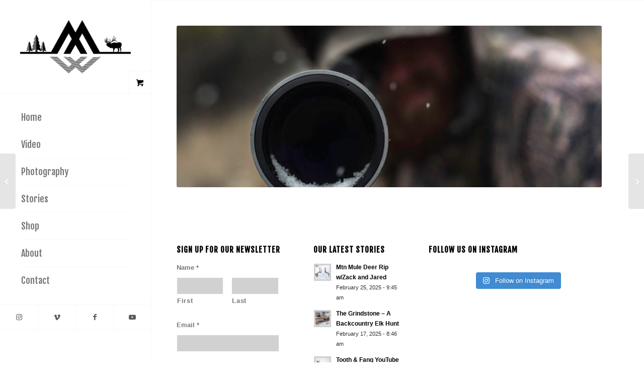

--- FILE ---
content_type: text/html
request_url: https://montana-wild.com/portfolio-item/hunting-2/
body_size: 16663
content:
<!DOCTYPE html>
<html lang="en-US" class="html_stretched responsive av-preloader-disabled  html_header_left html_header_sidebar html_logo_left html_menu_right html_slim html_disabled html_mobile_menu_phone html_header_searchicon html_content_align_left html_elegant-blog html_av-submenu-hidden html_av-submenu-display-click html_av-overlay-side html_av-overlay-side-classic html_av-submenu-noclone html_entry_id_1232177 html_visible_cart av-cookies-no-cookie-consent av-no-preview av-default-lightbox html_text_menu_active av-mobile-menu-switch-default">
<head>
<meta charset="UTF-8"/>
<meta name="viewport" content="width=device-width, initial-scale=1">
<meta name='robots' content='index, follow, max-image-preview:large, max-snippet:-1, max-video-preview:-1'/>
<style>img:is([sizes="auto" i], [sizes^="auto," i]){contain-intrinsic-size:3000px 1500px}</style>
<style>@font-face{font-family:'star';src:url('https://montana-wild.com/wp-content/plugins/woocommerce/assets/fonts/star.eot');src:url('https://montana-wild.com/wp-content/plugins/woocommerce/assets/fonts/star.eot?#iefix') format('embedded-opentype'), url('https://montana-wild.com/wp-content/plugins/woocommerce/assets/fonts/star.woff') format('woff'), url('https://montana-wild.com/wp-content/plugins/woocommerce/assets/fonts/star.ttf') format('truetype'), url('https://montana-wild.com/wp-content/plugins/woocommerce/assets/fonts/star.svg#star') format('svg');font-weight:normal;font-style:normal;}
@font-face{font-family:'WooCommerce';src:url('https://montana-wild.com/wp-content/plugins/woocommerce/assets/fonts/WooCommerce.eot');src:url('https://montana-wild.com/wp-content/plugins/woocommerce/assets/fonts/WooCommerce.eot?#iefix') format('embedded-opentype'), url('https://montana-wild.com/wp-content/plugins/woocommerce/assets/fonts/WooCommerce.woff') format('woff'), url('https://montana-wild.com/wp-content/plugins/woocommerce/assets/fonts/WooCommerce.ttf') format('truetype'), url('https://montana-wild.com/wp-content/plugins/woocommerce/assets/fonts/WooCommerce.svg#WooCommerce') format('svg');font-weight:normal;font-style:normal;}</style>
<title>Always Watching - Montana Wild</title>
<link rel="canonical" href="https://montana-wild.com/portfolio-item/hunting-2/"/>
<meta property="og:locale" content="en_US"/>
<meta property="og:type" content="article"/>
<meta property="og:title" content="Always Watching - Montana Wild"/>
<meta property="og:url" content="https://montana-wild.com/portfolio-item/hunting-2/"/>
<meta property="og:site_name" content="Montana Wild"/>
<meta property="article:publisher" content="https://www.facebook.com/montanawildapparel"/>
<meta property="article:modified_time" content="2016-03-26T03:17:42+00:00"/>
<meta property="og:image" content="https://montana-wild.com/wp-content/uploads/2016/02/Montanawild_hunting-5-of-45.jpg"/>
<meta property="og:image:width" content="1000"/>
<meta property="og:image:height" content="668"/>
<meta property="og:image:type" content="image/jpeg"/>
<script type="application/ld+json" class="yoast-schema-graph">{"@context":"https://schema.org","@graph":[{"@type":"WebPage","@id":"https://montana-wild.com/portfolio-item/hunting-2/","url":"https://montana-wild.com/portfolio-item/hunting-2/","name":"Always Watching - Montana Wild","isPartOf":{"@id":"https://montana-wild.com/#website"},"primaryImageOfPage":{"@id":"https://montana-wild.com/portfolio-item/hunting-2/#primaryimage"},"image":{"@id":"https://montana-wild.com/portfolio-item/hunting-2/#primaryimage"},"thumbnailUrl":"https://montana-wild.com/wp-content/uploads/2016/02/Montanawild_hunting-5-of-45.jpg","datePublished":"2016-02-09T17:42:10+00:00","dateModified":"2016-03-26T03:17:42+00:00","breadcrumb":{"@id":"https://montana-wild.com/portfolio-item/hunting-2/#breadcrumb"},"inLanguage":"en-US","potentialAction":[{"@type":"ReadAction","target":["https://montana-wild.com/portfolio-item/hunting-2/"]}]},{"@type":"ImageObject","inLanguage":"en-US","@id":"https://montana-wild.com/portfolio-item/hunting-2/#primaryimage","url":"https://montana-wild.com/wp-content/uploads/2016/02/Montanawild_hunting-5-of-45.jpg","contentUrl":"https://montana-wild.com/wp-content/uploads/2016/02/Montanawild_hunting-5-of-45.jpg","width":1000,"height":668},{"@type":"BreadcrumbList","@id":"https://montana-wild.com/portfolio-item/hunting-2/#breadcrumb","itemListElement":[{"@type":"ListItem","position":1,"name":"Home","item":"https://montana-wild.com/home/"},{"@type":"ListItem","position":2,"name":"Always Watching"}]},{"@type":"WebSite","@id":"https://montana-wild.com/#website","url":"https://montana-wild.com/","name":"Montana Wild","description":"","publisher":{"@id":"https://montana-wild.com/#organization"},"potentialAction":[{"@type":"SearchAction","target":{"@type":"EntryPoint","urlTemplate":"https://montana-wild.com/?s={search_term_string}"},"query-input":{"@type":"PropertyValueSpecification","valueRequired":true,"valueName":"search_term_string"}}],"inLanguage":"en-US"},{"@type":"Organization","@id":"https://montana-wild.com/#organization","name":"Montana Wild Apparel Co","url":"https://montana-wild.com/","logo":{"@type":"ImageObject","inLanguage":"en-US","@id":"https://montana-wild.com/#/schema/logo/image/","url":"https://montana-wild.com/wp-content/uploads/2015/04/montanawild_full_lowres.png","contentUrl":"https://montana-wild.com/wp-content/uploads/2015/04/montanawild_full_lowres.png","width":600,"height":290,"caption":"Montana Wild Apparel Co"},"image":{"@id":"https://montana-wild.com/#/schema/logo/image/"},"sameAs":["https://www.facebook.com/montanawildapparel","https://x.com/Montana_Wild","https://instagram.com/montanawild.apparel.co/","https://www.youtube.com/channel/UCCsL8Mssls4mbaJJrZUb5MQ"]}]}</script>
<link rel="alternate" type="application/rss+xml" title="Montana Wild &raquo; Feed" href="https://montana-wild.com/feed/"/>
<link rel="alternate" type="application/rss+xml" title="Montana Wild &raquo; Comments Feed" href="https://montana-wild.com/comments/feed/"/>
<script src="//www.googletagmanager.com/gtag/js?id=G-3P65TF62DD" data-cfasync="false" data-wpfc-render="false" async></script>
<script data-cfasync="false" data-wpfc-render="false">var em_version='8.8.0';
var em_track_user=true;
var em_no_track_reason='';
var ExactMetricsDefaultLocations={"page_location":"https:\/\/montana-wild.com\/portfolio-item\/hunting-2\/"};
if(typeof ExactMetricsPrivacyGuardFilter==='function'){
var ExactMetricsLocations=(typeof ExactMetricsExcludeQuery==='object') ? ExactMetricsPrivacyGuardFilter(ExactMetricsExcludeQuery):ExactMetricsPrivacyGuardFilter(ExactMetricsDefaultLocations);
}else{
var ExactMetricsLocations=(typeof ExactMetricsExcludeQuery==='object') ? ExactMetricsExcludeQuery:ExactMetricsDefaultLocations;
}
var disableStrs=[
'ga-disable-G-3P65TF62DD',
];
function __gtagTrackerIsOptedOut(){
for (var index=0; index < disableStrs.length; index++){
if(document.cookie.indexOf(disableStrs[index] + '=true') > -1){
return true;
}}
return false;
}
if(__gtagTrackerIsOptedOut()){
for (var index=0; index < disableStrs.length; index++){
window[disableStrs[index]]=true;
}}
function __gtagTrackerOptout(){
for (var index=0; index < disableStrs.length; index++){
document.cookie=disableStrs[index] + '=true; expires=Thu, 31 Dec 2099 23:59:59 UTC; path=/';
window[disableStrs[index]]=true;
}}
if('undefined'===typeof gaOptout){
function gaOptout(){
__gtagTrackerOptout();
}}
window.dataLayer=window.dataLayer||[];
window.ExactMetricsDualTracker={
helpers: {},
trackers: {},
};
if(em_track_user){
function __gtagDataLayer(){
dataLayer.push(arguments);
}
function __gtagTracker(type, name, parameters){
if(!parameters){
parameters={};}
if(parameters.send_to){
__gtagDataLayer.apply(null, arguments);
return;
}
if(type==='event'){
parameters.send_to=exactmetrics_frontend.v4_id;
var hookName=name;
if(typeof parameters['event_category']!=='undefined'){
hookName=parameters['event_category'] + ':' + name;
}
if(typeof ExactMetricsDualTracker.trackers[hookName]!=='undefined'){
ExactMetricsDualTracker.trackers[hookName](parameters);
}else{
__gtagDataLayer('event', name, parameters);
}}else{
__gtagDataLayer.apply(null, arguments);
}}
__gtagTracker('js', new Date());
__gtagTracker('set', {
'developer_id.dNDMyYj': true,
});
if(ExactMetricsLocations.page_location){
__gtagTracker('set', ExactMetricsLocations);
}
__gtagTracker('config', 'G-3P65TF62DD', {"forceSSL":"true"});
window.gtag=__gtagTracker;										(function (){
var noopfn=function (){
return null;
};
var newtracker=function (){
return new Tracker();
};
var Tracker=function (){
return null;
};
var p=Tracker.prototype;
p.get=noopfn;
p.set=noopfn;
p.send=function (){
var args=Array.prototype.slice.call(arguments);
args.unshift('send');
__gaTracker.apply(null, args);
};
var __gaTracker=function (){
var len=arguments.length;
if(len===0){
return;
}
var f=arguments[len - 1];
if(typeof f!=='object'||f===null||typeof f.hitCallback!=='function'){
if('send'===arguments[0]){
var hitConverted, hitObject=false, action;
if('event'===arguments[1]){
if('undefined'!==typeof arguments[3]){
hitObject={
'eventAction': arguments[3],
'eventCategory': arguments[2],
'eventLabel': arguments[4],
'value': arguments[5] ? arguments[5]:1,
}}
}
if('pageview'===arguments[1]){
if('undefined'!==typeof arguments[2]){
hitObject={
'eventAction': 'page_view',
'page_path': arguments[2],
}}
}
if(typeof arguments[2]==='object'){
hitObject=arguments[2];
}
if(typeof arguments[5]==='object'){
Object.assign(hitObject, arguments[5]);
}
if('undefined'!==typeof arguments[1].hitType){
hitObject=arguments[1];
if('pageview'===hitObject.hitType){
hitObject.eventAction='page_view';
}}
if(hitObject){
action='timing'===arguments[1].hitType ? 'timing_complete':hitObject.eventAction;
hitConverted=mapArgs(hitObject);
__gtagTracker('event', action, hitConverted);
}}
return;
}
function mapArgs(args){
var arg, hit={};
var gaMap={
'eventCategory': 'event_category',
'eventAction': 'event_action',
'eventLabel': 'event_label',
'eventValue': 'event_value',
'nonInteraction': 'non_interaction',
'timingCategory': 'event_category',
'timingVar': 'name',
'timingValue': 'value',
'timingLabel': 'event_label',
'page': 'page_path',
'location': 'page_location',
'title': 'page_title',
'referrer':'page_referrer',
};
for (arg in args){
if(!(!args.hasOwnProperty(arg)||!gaMap.hasOwnProperty(arg))){
hit[gaMap[arg]]=args[arg];
}else{
hit[arg]=args[arg];
}}
return hit;
}
try {
f.hitCallback();
} catch (ex){
}};
__gaTracker.create=newtracker;
__gaTracker.getByName=newtracker;
__gaTracker.getAll=function (){
return [];
};
__gaTracker.remove=noopfn;
__gaTracker.loaded=true;
window['__gaTracker']=__gaTracker;
})();
}else{
console.log("");
(function (){
function __gtagTracker(){
return null;
}
window['__gtagTracker']=__gtagTracker;
window['gtag']=__gtagTracker;
})();
}</script>
<link rel="stylesheet" type="text/css" href="//montana-wild.com/wp-content/cache/wpfc-minified/8m2rwa0s/7r1go.css" media="all"/>
<style id='wp-emoji-styles-inline-css'>img.wp-smiley, img.emoji{display:inline !important;border:none !important;box-shadow:none !important;height:1em !important;width:1em !important;margin:0 0.07em !important;vertical-align:-0.1em !important;background:none !important;padding:0 !important;}</style>
<link rel="stylesheet" type="text/css" href="//montana-wild.com/wp-content/cache/wpfc-minified/dq23et24/7r1gd.css" media="all"/>
<style id='global-styles-inline-css'>:root{--wp--preset--aspect-ratio--square:1;--wp--preset--aspect-ratio--4-3:4/3;--wp--preset--aspect-ratio--3-4:3/4;--wp--preset--aspect-ratio--3-2:3/2;--wp--preset--aspect-ratio--2-3:2/3;--wp--preset--aspect-ratio--16-9:16/9;--wp--preset--aspect-ratio--9-16:9/16;--wp--preset--color--black:#000000;--wp--preset--color--cyan-bluish-gray:#abb8c3;--wp--preset--color--white:#ffffff;--wp--preset--color--pale-pink:#f78da7;--wp--preset--color--vivid-red:#cf2e2e;--wp--preset--color--luminous-vivid-orange:#ff6900;--wp--preset--color--luminous-vivid-amber:#fcb900;--wp--preset--color--light-green-cyan:#7bdcb5;--wp--preset--color--vivid-green-cyan:#00d084;--wp--preset--color--pale-cyan-blue:#8ed1fc;--wp--preset--color--vivid-cyan-blue:#0693e3;--wp--preset--color--vivid-purple:#9b51e0;--wp--preset--color--metallic-red:#b02b2c;--wp--preset--color--maximum-yellow-red:#edae44;--wp--preset--color--yellow-sun:#eeee22;--wp--preset--color--palm-leaf:#83a846;--wp--preset--color--aero:#7bb0e7;--wp--preset--color--old-lavender:#745f7e;--wp--preset--color--steel-teal:#5f8789;--wp--preset--color--raspberry-pink:#d65799;--wp--preset--color--medium-turquoise:#4ecac2;--wp--preset--gradient--vivid-cyan-blue-to-vivid-purple:linear-gradient(135deg,rgba(6,147,227,1) 0%,rgb(155,81,224) 100%);--wp--preset--gradient--light-green-cyan-to-vivid-green-cyan:linear-gradient(135deg,rgb(122,220,180) 0%,rgb(0,208,130) 100%);--wp--preset--gradient--luminous-vivid-amber-to-luminous-vivid-orange:linear-gradient(135deg,rgba(252,185,0,1) 0%,rgba(255,105,0,1) 100%);--wp--preset--gradient--luminous-vivid-orange-to-vivid-red:linear-gradient(135deg,rgba(255,105,0,1) 0%,rgb(207,46,46) 100%);--wp--preset--gradient--very-light-gray-to-cyan-bluish-gray:linear-gradient(135deg,rgb(238,238,238) 0%,rgb(169,184,195) 100%);--wp--preset--gradient--cool-to-warm-spectrum:linear-gradient(135deg,rgb(74,234,220) 0%,rgb(151,120,209) 20%,rgb(207,42,186) 40%,rgb(238,44,130) 60%,rgb(251,105,98) 80%,rgb(254,248,76) 100%);--wp--preset--gradient--blush-light-purple:linear-gradient(135deg,rgb(255,206,236) 0%,rgb(152,150,240) 100%);--wp--preset--gradient--blush-bordeaux:linear-gradient(135deg,rgb(254,205,165) 0%,rgb(254,45,45) 50%,rgb(107,0,62) 100%);--wp--preset--gradient--luminous-dusk:linear-gradient(135deg,rgb(255,203,112) 0%,rgb(199,81,192) 50%,rgb(65,88,208) 100%);--wp--preset--gradient--pale-ocean:linear-gradient(135deg,rgb(255,245,203) 0%,rgb(182,227,212) 50%,rgb(51,167,181) 100%);--wp--preset--gradient--electric-grass:linear-gradient(135deg,rgb(202,248,128) 0%,rgb(113,206,126) 100%);--wp--preset--gradient--midnight:linear-gradient(135deg,rgb(2,3,129) 0%,rgb(40,116,252) 100%);--wp--preset--font-size--small:1rem;--wp--preset--font-size--medium:1.125rem;--wp--preset--font-size--large:1.75rem;--wp--preset--font-size--x-large:clamp(1.75rem, 3vw, 2.25rem);--wp--preset--spacing--20:0.44rem;--wp--preset--spacing--30:0.67rem;--wp--preset--spacing--40:1rem;--wp--preset--spacing--50:1.5rem;--wp--preset--spacing--60:2.25rem;--wp--preset--spacing--70:3.38rem;--wp--preset--spacing--80:5.06rem;--wp--preset--shadow--natural:6px 6px 9px rgba(0, 0, 0, 0.2);--wp--preset--shadow--deep:12px 12px 50px rgba(0, 0, 0, 0.4);--wp--preset--shadow--sharp:6px 6px 0px rgba(0, 0, 0, 0.2);--wp--preset--shadow--outlined:6px 6px 0px -3px rgba(255, 255, 255, 1), 6px 6px rgba(0, 0, 0, 1);--wp--preset--shadow--crisp:6px 6px 0px rgba(0, 0, 0, 1);}:root{--wp--style--global--content-size:800px;--wp--style--global--wide-size:1130px;}:where(body){margin:0;}.wp-site-blocks > .alignleft{float:left;margin-right:2em;}.wp-site-blocks > .alignright{float:right;margin-left:2em;}.wp-site-blocks > .aligncenter{justify-content:center;margin-left:auto;margin-right:auto;}:where(.is-layout-flex){gap:0.5em;}:where(.is-layout-grid){gap:0.5em;}.is-layout-flow > .alignleft{float:left;margin-inline-start:0;margin-inline-end:2em;}.is-layout-flow > .alignright{float:right;margin-inline-start:2em;margin-inline-end:0;}.is-layout-flow > .aligncenter{margin-left:auto !important;margin-right:auto !important;}.is-layout-constrained > .alignleft{float:left;margin-inline-start:0;margin-inline-end:2em;}.is-layout-constrained > .alignright{float:right;margin-inline-start:2em;margin-inline-end:0;}.is-layout-constrained > .aligncenter{margin-left:auto !important;margin-right:auto !important;}.is-layout-constrained > :where(:not(.alignleft):not(.alignright):not(.alignfull)){max-width:var(--wp--style--global--content-size);margin-left:auto !important;margin-right:auto !important;}.is-layout-constrained > .alignwide{max-width:var(--wp--style--global--wide-size);}body .is-layout-flex{display:flex;}.is-layout-flex{flex-wrap:wrap;align-items:center;}.is-layout-flex > :is(*, div){margin:0;}body .is-layout-grid{display:grid;}.is-layout-grid > :is(*, div){margin:0;}body{padding-top:0px;padding-right:0px;padding-bottom:0px;padding-left:0px;}a:where(:not(.wp-element-button)){text-decoration:underline;}:root :where(.wp-element-button, .wp-block-button__link){background-color:#32373c;border-width:0;color:#fff;font-family:inherit;font-size:inherit;line-height:inherit;padding:calc(0.667em + 2px) calc(1.333em + 2px);text-decoration:none;}.has-black-color{color:var(--wp--preset--color--black) !important;}.has-cyan-bluish-gray-color{color:var(--wp--preset--color--cyan-bluish-gray) !important;}.has-white-color{color:var(--wp--preset--color--white) !important;}.has-pale-pink-color{color:var(--wp--preset--color--pale-pink) !important;}.has-vivid-red-color{color:var(--wp--preset--color--vivid-red) !important;}.has-luminous-vivid-orange-color{color:var(--wp--preset--color--luminous-vivid-orange) !important;}.has-luminous-vivid-amber-color{color:var(--wp--preset--color--luminous-vivid-amber) !important;}.has-light-green-cyan-color{color:var(--wp--preset--color--light-green-cyan) !important;}.has-vivid-green-cyan-color{color:var(--wp--preset--color--vivid-green-cyan) !important;}.has-pale-cyan-blue-color{color:var(--wp--preset--color--pale-cyan-blue) !important;}.has-vivid-cyan-blue-color{color:var(--wp--preset--color--vivid-cyan-blue) !important;}.has-vivid-purple-color{color:var(--wp--preset--color--vivid-purple) !important;}.has-metallic-red-color{color:var(--wp--preset--color--metallic-red) !important;}.has-maximum-yellow-red-color{color:var(--wp--preset--color--maximum-yellow-red) !important;}.has-yellow-sun-color{color:var(--wp--preset--color--yellow-sun) !important;}.has-palm-leaf-color{color:var(--wp--preset--color--palm-leaf) !important;}.has-aero-color{color:var(--wp--preset--color--aero) !important;}.has-old-lavender-color{color:var(--wp--preset--color--old-lavender) !important;}.has-steel-teal-color{color:var(--wp--preset--color--steel-teal) !important;}.has-raspberry-pink-color{color:var(--wp--preset--color--raspberry-pink) !important;}.has-medium-turquoise-color{color:var(--wp--preset--color--medium-turquoise) !important;}.has-black-background-color{background-color:var(--wp--preset--color--black) !important;}.has-cyan-bluish-gray-background-color{background-color:var(--wp--preset--color--cyan-bluish-gray) !important;}.has-white-background-color{background-color:var(--wp--preset--color--white) !important;}.has-pale-pink-background-color{background-color:var(--wp--preset--color--pale-pink) !important;}.has-vivid-red-background-color{background-color:var(--wp--preset--color--vivid-red) !important;}.has-luminous-vivid-orange-background-color{background-color:var(--wp--preset--color--luminous-vivid-orange) !important;}.has-luminous-vivid-amber-background-color{background-color:var(--wp--preset--color--luminous-vivid-amber) !important;}.has-light-green-cyan-background-color{background-color:var(--wp--preset--color--light-green-cyan) !important;}.has-vivid-green-cyan-background-color{background-color:var(--wp--preset--color--vivid-green-cyan) !important;}.has-pale-cyan-blue-background-color{background-color:var(--wp--preset--color--pale-cyan-blue) !important;}.has-vivid-cyan-blue-background-color{background-color:var(--wp--preset--color--vivid-cyan-blue) !important;}.has-vivid-purple-background-color{background-color:var(--wp--preset--color--vivid-purple) !important;}.has-metallic-red-background-color{background-color:var(--wp--preset--color--metallic-red) !important;}.has-maximum-yellow-red-background-color{background-color:var(--wp--preset--color--maximum-yellow-red) !important;}.has-yellow-sun-background-color{background-color:var(--wp--preset--color--yellow-sun) !important;}.has-palm-leaf-background-color{background-color:var(--wp--preset--color--palm-leaf) !important;}.has-aero-background-color{background-color:var(--wp--preset--color--aero) !important;}.has-old-lavender-background-color{background-color:var(--wp--preset--color--old-lavender) !important;}.has-steel-teal-background-color{background-color:var(--wp--preset--color--steel-teal) !important;}.has-raspberry-pink-background-color{background-color:var(--wp--preset--color--raspberry-pink) !important;}.has-medium-turquoise-background-color{background-color:var(--wp--preset--color--medium-turquoise) !important;}.has-black-border-color{border-color:var(--wp--preset--color--black) !important;}.has-cyan-bluish-gray-border-color{border-color:var(--wp--preset--color--cyan-bluish-gray) !important;}.has-white-border-color{border-color:var(--wp--preset--color--white) !important;}.has-pale-pink-border-color{border-color:var(--wp--preset--color--pale-pink) !important;}.has-vivid-red-border-color{border-color:var(--wp--preset--color--vivid-red) !important;}.has-luminous-vivid-orange-border-color{border-color:var(--wp--preset--color--luminous-vivid-orange) !important;}.has-luminous-vivid-amber-border-color{border-color:var(--wp--preset--color--luminous-vivid-amber) !important;}.has-light-green-cyan-border-color{border-color:var(--wp--preset--color--light-green-cyan) !important;}.has-vivid-green-cyan-border-color{border-color:var(--wp--preset--color--vivid-green-cyan) !important;}.has-pale-cyan-blue-border-color{border-color:var(--wp--preset--color--pale-cyan-blue) !important;}.has-vivid-cyan-blue-border-color{border-color:var(--wp--preset--color--vivid-cyan-blue) !important;}.has-vivid-purple-border-color{border-color:var(--wp--preset--color--vivid-purple) !important;}.has-metallic-red-border-color{border-color:var(--wp--preset--color--metallic-red) !important;}.has-maximum-yellow-red-border-color{border-color:var(--wp--preset--color--maximum-yellow-red) !important;}.has-yellow-sun-border-color{border-color:var(--wp--preset--color--yellow-sun) !important;}.has-palm-leaf-border-color{border-color:var(--wp--preset--color--palm-leaf) !important;}.has-aero-border-color{border-color:var(--wp--preset--color--aero) !important;}.has-old-lavender-border-color{border-color:var(--wp--preset--color--old-lavender) !important;}.has-steel-teal-border-color{border-color:var(--wp--preset--color--steel-teal) !important;}.has-raspberry-pink-border-color{border-color:var(--wp--preset--color--raspberry-pink) !important;}.has-medium-turquoise-border-color{border-color:var(--wp--preset--color--medium-turquoise) !important;}.has-vivid-cyan-blue-to-vivid-purple-gradient-background{background:var(--wp--preset--gradient--vivid-cyan-blue-to-vivid-purple) !important;}.has-light-green-cyan-to-vivid-green-cyan-gradient-background{background:var(--wp--preset--gradient--light-green-cyan-to-vivid-green-cyan) !important;}.has-luminous-vivid-amber-to-luminous-vivid-orange-gradient-background{background:var(--wp--preset--gradient--luminous-vivid-amber-to-luminous-vivid-orange) !important;}.has-luminous-vivid-orange-to-vivid-red-gradient-background{background:var(--wp--preset--gradient--luminous-vivid-orange-to-vivid-red) !important;}.has-very-light-gray-to-cyan-bluish-gray-gradient-background{background:var(--wp--preset--gradient--very-light-gray-to-cyan-bluish-gray) !important;}.has-cool-to-warm-spectrum-gradient-background{background:var(--wp--preset--gradient--cool-to-warm-spectrum) !important;}.has-blush-light-purple-gradient-background{background:var(--wp--preset--gradient--blush-light-purple) !important;}.has-blush-bordeaux-gradient-background{background:var(--wp--preset--gradient--blush-bordeaux) !important;}.has-luminous-dusk-gradient-background{background:var(--wp--preset--gradient--luminous-dusk) !important;}.has-pale-ocean-gradient-background{background:var(--wp--preset--gradient--pale-ocean) !important;}.has-electric-grass-gradient-background{background:var(--wp--preset--gradient--electric-grass) !important;}.has-midnight-gradient-background{background:var(--wp--preset--gradient--midnight) !important;}.has-small-font-size{font-size:var(--wp--preset--font-size--small) !important;}.has-medium-font-size{font-size:var(--wp--preset--font-size--medium) !important;}.has-large-font-size{font-size:var(--wp--preset--font-size--large) !important;}.has-x-large-font-size{font-size:var(--wp--preset--font-size--x-large) !important;}:where(.wp-block-post-template.is-layout-flex){gap:1.25em;}:where(.wp-block-post-template.is-layout-grid){gap:1.25em;}:where(.wp-block-columns.is-layout-flex){gap:2em;}:where(.wp-block-columns.is-layout-grid){gap:2em;}:root :where(.wp-block-pullquote){font-size:1.5em;line-height:1.6;}</style>
<style id='woocommerce-inline-inline-css'>.woocommerce form .form-row .required{visibility:visible;}</style>
<link rel="stylesheet" type="text/css" href="//montana-wild.com/wp-content/cache/wpfc-minified/9hasuha8/7r1gd.css" media="all"/>
<link rel="stylesheet" type="text/css" href="//montana-wild.com/wp-content/cache/wpfc-minified/8n4il2r0/7r1gd.css" media="screen"/>
<link rel="stylesheet" type="text/css" href="//montana-wild.com/wp-content/cache/wpfc-minified/dves1sgw/7r1qw.css" media="all"/>
<link rel="stylesheet" type="text/css" href="//montana-wild.com/wp-content/cache/wpfc-minified/kcsuwfj7/7r1gd.css" media="screen"/>
<script data-cfasync="false" data-wpfc-render="false" id='exactmetrics-frontend-script-js-extra'>var exactmetrics_frontend={"js_events_tracking":"true","download_extensions":"zip,mp3,mpeg,pdf,docx,pptx,xlsx,rar","inbound_paths":"[{\"path\":\"\\\/go\\\/\",\"label\":\"affiliate\"},{\"path\":\"\\\/recommend\\\/\",\"label\":\"affiliate\"}]","home_url":"https:\/\/montana-wild.com","hash_tracking":"false","v4_id":"G-3P65TF62DD"};</script>
<link rel="https://api.w.org/" href="https://montana-wild.com/wp-json/"/><link rel="alternate" title="JSON" type="application/json" href="https://montana-wild.com/wp-json/wp/v2/portfolio/1232177"/><link rel="EditURI" type="application/rsd+xml" title="RSD" href="https://montana-wild.com/xmlrpc.php?rsd"/>
<meta name="generator" content="WordPress 6.8.3"/>
<meta name="generator" content="WooCommerce 10.2.1"/>
<link rel='shortlink' href='https://montana-wild.com/?p=1232177'/>
<link rel="alternate" title="oEmbed (JSON)" type="application/json+oembed" href="https://montana-wild.com/wp-json/oembed/1.0/embed?url=https%3A%2F%2Fmontana-wild.com%2Fportfolio-item%2Fhunting-2%2F"/>
<link rel="alternate" title="oEmbed (XML)" type="text/xml+oembed" href="https://montana-wild.com/wp-json/oembed/1.0/embed?url=https%3A%2F%2Fmontana-wild.com%2Fportfolio-item%2Fhunting-2%2F&#038;format=xml"/>
<style media="screen">.margin10{margin-bottom:10px;}
.margin20{margin-bottom:20px;}
.margin40{margin-bottom:40px;}
.margin60{margin-bottom:60px;}
.aligncenter,
img.aligncenter{clear:both;display:block;margin-left:auto;margin-right:auto;text-align:center;}
.clearfix:before,
.clearfix:after,
.cf:before,
.cf:after{content:" ";
display:table;
}
.clearfix:after,
.cf:after{clear:both;}
.clearfix,
.cf{*zoom:1;}</style>
<link rel="icon" href="https://montana-wild.com/wp-content/uploads/2014/05/montanawild_MW_only-300x295.jpg" type="image/x-icon">
<link rel="profile" href="https://gmpg.org/xfn/11"/>
<link rel="alternate" type="application/rss+xml" title="Montana Wild RSS2 Feed" href="https://montana-wild.com/feed/"/>
<link rel="pingback" href="https://montana-wild.com/xmlrpc.php"/>
<noscript><style>.woocommerce-product-gallery{opacity:1 !important;}</style></noscript>
<style>@font-face{font-family:'entypo-fontello-enfold';font-weight:normal;font-style:normal;font-display:auto;src:url('https://montana-wild.com/wp-content/themes/enfold/config-templatebuilder/avia-template-builder/assets/fonts/entypo-fontello-enfold/entypo-fontello-enfold.woff2') format('woff2'), url('https://montana-wild.com/wp-content/themes/enfold/config-templatebuilder/avia-template-builder/assets/fonts/entypo-fontello-enfold/entypo-fontello-enfold.woff') format('woff'), url('https://montana-wild.com/wp-content/themes/enfold/config-templatebuilder/avia-template-builder/assets/fonts/entypo-fontello-enfold/entypo-fontello-enfold.ttf') format('truetype'), url('https://montana-wild.com/wp-content/themes/enfold/config-templatebuilder/avia-template-builder/assets/fonts/entypo-fontello-enfold/entypo-fontello-enfold.svg#entypo-fontello-enfold') format('svg'), url('https://montana-wild.com/wp-content/themes/enfold/config-templatebuilder/avia-template-builder/assets/fonts/entypo-fontello-enfold/entypo-fontello-enfold.eot'), url('https://montana-wild.com/wp-content/themes/enfold/config-templatebuilder/avia-template-builder/assets/fonts/entypo-fontello-enfold/entypo-fontello-enfold.eot?#iefix') format('embedded-opentype');}
#top .avia-font-entypo-fontello-enfold, body .avia-font-entypo-fontello-enfold, html body [data-av_iconfont='entypo-fontello-enfold']:before{font-family:'entypo-fontello-enfold';}
@font-face{font-family:'entypo-fontello';font-weight:normal;font-style:normal;font-display:auto;src:url('https://montana-wild.com/wp-content/themes/enfold/config-templatebuilder/avia-template-builder/assets/fonts/entypo-fontello/entypo-fontello.woff2') format('woff2'), url('https://montana-wild.com/wp-content/themes/enfold/config-templatebuilder/avia-template-builder/assets/fonts/entypo-fontello/entypo-fontello.woff') format('woff'), url('https://montana-wild.com/wp-content/themes/enfold/config-templatebuilder/avia-template-builder/assets/fonts/entypo-fontello/entypo-fontello.ttf') format('truetype'), url('https://montana-wild.com/wp-content/themes/enfold/config-templatebuilder/avia-template-builder/assets/fonts/entypo-fontello/entypo-fontello.svg#entypo-fontello') format('svg'), url('https://montana-wild.com/wp-content/themes/enfold/config-templatebuilder/avia-template-builder/assets/fonts/entypo-fontello/entypo-fontello.eot'), url('https://montana-wild.com/wp-content/themes/enfold/config-templatebuilder/avia-template-builder/assets/fonts/entypo-fontello/entypo-fontello.eot?#iefix') format('embedded-opentype');}
#top .avia-font-entypo-fontello, body .avia-font-entypo-fontello, html body [data-av_iconfont='entypo-fontello']:before{font-family:'entypo-fontello';}</style>
<script data-wpfc-render="false">var Wpfcll={s:[],osl:0,i:function(){Wpfcll.ss();window.addEventListener('load',function(){window.addEventListener("DOMSubtreeModified",function(e){Wpfcll.osl=Wpfcll.s.length;Wpfcll.ss();if(Wpfcll.s.length > Wpfcll.osl){Wpfcll.ls(false);}},false);Wpfcll.ls(true);});window.addEventListener('scroll',function(){Wpfcll.ls(false);});window.addEventListener('resize',function(){Wpfcll.ls(false);});window.addEventListener('click',function(){Wpfcll.ls(false);});},c:function(e,pageload){var w=document.documentElement.clientHeight || body.clientHeight;var n=pageload ? 0:800;var er=e.getBoundingClientRect();var t=0;var p=e.parentNode;if(typeof p.getBoundingClientRect=="undefined"){var pr=false;}else{var pr=p.getBoundingClientRect();}if(er.x==0 && er.y==0){for(var i=0;i < 10;i++){if(p){if(pr.x==0 && pr.y==0){p=p.parentNode;if(typeof p.getBoundingClientRect=="undefined"){pr=false;}else{pr=p.getBoundingClientRect();}}else{t=pr.top;break;}}};}else{t=er.top;}if(w - t+n > 0){return true;}return false;},r:function(e,pageload){var s=this;var oc,ot;try{oc=e.getAttribute("data-wpfc-original-src");ot=e.getAttribute("data-wpfc-original-srcset");if(oc || ot){if(s.c(e,pageload)){if(e.tagName=="DIV" || e.tagName=="A"){e.style.backgroundImage="url("+oc+")";e.removeAttribute("data-wpfc-original-src");e.removeAttribute("onload");}else{if(oc){e.setAttribute('src',oc);}if(ot){e.setAttribute('srcset',ot);}e.removeAttribute("data-wpfc-original-src");e.removeAttribute("onload");if(e.tagName=="IFRAME"){e.onload=function(){if(typeof window.jQuery !="undefined"){if(jQuery.fn.fitVids){jQuery(e).parent().fitVids({customSelector:"iframe[src]"});}}var s=e.getAttribute("src").match(/templates\/youtube\.html\#(.+)/);var y="https://www.youtube.com/embed/";if(s){try{var i=e.contentDocument || e.contentWindow;if(i.location.href=="about:blank"){e.setAttribute('src',y+s[1]);}}catch(err){e.setAttribute('src',y+s[1]);}}}}}}}}catch(error){console.log(error);console.log("==>",e);}},ss:function(){var i=Array.prototype.slice.call(document.getElementsByTagName("img"));var f=Array.prototype.slice.call(document.getElementsByTagName("iframe"));var d=Array.prototype.slice.call(document.getElementsByTagName("div"));var a=Array.prototype.slice.call(document.getElementsByTagName("a"));this.s=i.concat(f).concat(d).concat(a);},ls:function(pageload){var s=this;[].forEach.call(s.s,function(e,index){s.r(e,pageload);});}};document.addEventListener('DOMContentLoaded',function(){wpfci();});function wpfci(){Wpfcll.i();}</script>
</head>
<body id="top" class="wp-singular portfolio-template-default single single-portfolio postid-1232177 wp-theme-enfold wp-child-theme-montana-wild stretched rtl_columns av-curtain-numeric fjalla_one theme-enfold woocommerce-no-js post-type-portfolio post_tag-landscape post_tag-portrait portfolio_entries-hunting portfolio_entries-photography avia-responsive-images-support avia-woocommerce-30 av-recaptcha-enabled av-google-badge-hide" itemscope="itemscope" itemtype="https://schema.org/WebPage">
<div id='wrap_all'>
<header id='header' class='all_colors header_color dark_bg_color av_header_left av_header_sidebar av_always_sticky' aria-label="Header" data-av_shrink_factor='50' role="banner" itemscope="itemscope" itemtype="https://schema.org/WPHeader">
<div id='header_main' class='container_wrap container_wrap_logo'>
<div class='container av-logo-container'><div class='inner-container'><span class='logo avia-standard-logo'><a href='https://montana-wild.com/' aria-label='Montana Wild'><img src="https://montana-wild.com/wp-content/uploads/2016/02/montanawild_full-300x145.png" height="100" width="300" alt='Montana Wild' title=''/></a></span><nav class='main_menu' data-selectname='Select a page' role="navigation" itemscope="itemscope" itemtype="https://schema.org/SiteNavigationElement"><div class="avia-menu av-main-nav-wrap"><ul role="menu" class="menu av-main-nav" id="avia-menu"><li role="menuitem" id="menu-item-1232847" class="menu-item menu-item-type-post_type menu-item-object-page menu-item-home menu-item-top-level menu-item-top-level-1"><a href="https://montana-wild.com/" itemprop="url" tabindex="0"><span class="avia-bullet"></span><span class="avia-menu-text">Home</span><span class="avia-menu-fx"><span class="avia-arrow-wrap"><span class="avia-arrow"></span></span></span></a></li> <li role="menuitem" id="menu-item-1232850" class="menu-item menu-item-type-post_type menu-item-object-page menu-item-top-level menu-item-top-level-2"><a href="https://montana-wild.com/video/" itemprop="url" tabindex="0"><span class="avia-bullet"></span><span class="avia-menu-text">Video</span><span class="avia-menu-fx"><span class="avia-arrow-wrap"><span class="avia-arrow"></span></span></span></a></li> <li role="menuitem" id="menu-item-1232851" class="menu-item menu-item-type-post_type menu-item-object-page menu-item-top-level menu-item-top-level-3"><a href="https://montana-wild.com/photography/" itemprop="url" tabindex="0"><span class="avia-bullet"></span><span class="avia-menu-text">Photography</span><span class="avia-menu-fx"><span class="avia-arrow-wrap"><span class="avia-arrow"></span></span></span></a></li> <li role="menuitem" id="menu-item-1232849" class="menu-item menu-item-type-post_type menu-item-object-page menu-item-top-level menu-item-top-level-4"><a href="https://montana-wild.com/stories/" itemprop="url" tabindex="0"><span class="avia-bullet"></span><span class="avia-menu-text">Stories</span><span class="avia-menu-fx"><span class="avia-arrow-wrap"><span class="avia-arrow"></span></span></span></a></li> <li role="menuitem" id="menu-item-1232856" class="menu-item menu-item-type-post_type menu-item-object-page menu-item-top-level menu-item-top-level-5"><a href="https://montana-wild.com/shop-montana-wild/" itemprop="url" tabindex="0"><span class="avia-bullet"></span><span class="avia-menu-text">Shop</span><span class="avia-menu-fx"><span class="avia-arrow-wrap"><span class="avia-arrow"></span></span></span></a></li> <li role="menuitem" id="menu-item-1232857" class="menu-item menu-item-type-custom menu-item-object-custom menu-item-has-children menu-item-top-level menu-item-top-level-6"><a href="#" itemprop="url" tabindex="0"><span class="avia-bullet"></span><span class="avia-menu-text">About</span><span class="avia-menu-fx"><span class="avia-arrow-wrap"><span class="avia-arrow"></span></span></span></a> <ul class="sub-menu"> <li role="menuitem" id="menu-item-1232852" class="menu-item menu-item-type-post_type menu-item-object-page"><a href="https://montana-wild.com/about/" itemprop="url" tabindex="0"><span class="avia-bullet"></span><span class="avia-menu-text">Who We Are</span></a></li> <li role="menuitem" id="menu-item-1232853" class="menu-item menu-item-type-post_type menu-item-object-page"><a href="https://montana-wild.com/about/our-services/" itemprop="url" tabindex="0"><span class="avia-bullet"></span><span class="avia-menu-text">Our Services</span></a></li> </ul> </li> <li role="menuitem" id="menu-item-1232854" class="menu-item menu-item-type-post_type menu-item-object-page menu-item-top-level menu-item-top-level-7"><a href="https://montana-wild.com/contact/" itemprop="url" tabindex="0"><span class="avia-bullet"></span><span class="avia-menu-text">Contact</span><span class="avia-menu-fx"><span class="avia-arrow-wrap"><span class="avia-arrow"></span></span></span></a></li> <li class="av-burger-menu-main menu-item-avia-special" role="menuitem"> <a href="#" aria-label="Menu" aria-hidden="false"> <span class="av-hamburger av-hamburger--spin av-js-hamburger"> <span class="av-hamburger-box"> <span class="av-hamburger-inner"></span> <strong>Menu</strong> </span> </span> <span class="avia_hidden_link_text">Menu</span> </a> </li></ul></div><ul class ='menu-item cart_dropdown' data-success='was added to the cart'><li class="cart_dropdown_first"><a class='cart_dropdown_link avia-svg-icon avia-font-svg_entypo-fontello' href='https://montana-wild.com/cart-2/'><div class="av-cart-container" data-av_svg_icon='basket' data-av_iconset='svg_entypo-fontello'><svg version="1.1" xmlns="http://www.w3.org/2000/svg" width="29" height="32" viewBox="0 0 29 32" preserveAspectRatio="xMidYMid meet" aria-labelledby='av-svg-title-1' aria-describedby='av-svg-desc-1' role="graphics-symbol" aria-hidden="true"> <title id='av-svg-title-1'>Shopping Cart</title> <desc id='av-svg-desc-1'>Shopping Cart</desc> <path d="M4.8 27.2q0-1.28 0.96-2.24t2.24-0.96q1.344 0 2.272 0.96t0.928 2.24q0 1.344-0.928 2.272t-2.272 0.928q-1.28 0-2.24-0.928t-0.96-2.272zM20.8 27.2q0-1.28 0.96-2.24t2.24-0.96q1.344 0 2.272 0.96t0.928 2.24q0 1.344-0.928 2.272t-2.272 0.928q-1.28 0-2.24-0.928t-0.96-2.272zM10.496 19.648q-1.152 0.32-1.088 0.736t1.408 0.416h17.984v2.432q0 0.64-0.64 0.64h-20.928q-0.64 0-0.64-0.64v-2.432l-0.32-1.472-3.136-14.528h-3.136v-2.56q0-0.64 0.64-0.64h4.992q0.64 0 0.64 0.64v2.752h22.528v8.768q0 0.704-0.576 0.832z"></path> </svg></div><span class='av-cart-counter'>0</span><span class="avia_hidden_link_text">Shopping Cart</span></a><div class="dropdown_widget dropdown_widget_cart"><div class="avia-arrow"></div><div class="widget_shopping_cart_content"></div></div></li></ul></nav><div class='av-sidebar-social-container'><ul class='noLightbox social_bookmarks icon_count_4'><li class='social_bookmarks_instagram av-social-link-instagram social_icon_1 avia_social_iconfont'><a target="_blank" aria-label="Link to Instagram" href='https://www.instagram.com/montanawild/?hl=en' data-av_icon='' data-av_iconfont='entypo-fontello' title="Link to Instagram" desc="Link to Instagram" title='Link to Instagram'><span class='avia_hidden_link_text'>Link to Instagram</span></a></li><li class='social_bookmarks_vimeo av-social-link-vimeo social_icon_2 avia_social_iconfont'><a target="_blank" aria-label="Link to Vimeo" href='https://vimeo.com/montanawild' data-av_icon='' data-av_iconfont='entypo-fontello' title="Link to Vimeo" desc="Link to Vimeo" title='Link to Vimeo'><span class='avia_hidden_link_text'>Link to Vimeo</span></a></li><li class='social_bookmarks_facebook av-social-link-facebook social_icon_3 avia_social_iconfont'><a target="_blank" aria-label="Link to Facebook" href='https://www.facebook.com/Montana.Wild.Productions/' data-av_icon='' data-av_iconfont='entypo-fontello' title="Link to Facebook" desc="Link to Facebook" title='Link to Facebook'><span class='avia_hidden_link_text'>Link to Facebook</span></a></li><li class='social_bookmarks_youtube av-social-link-youtube social_icon_4 avia_social_iconfont'><a target="_blank" aria-label="Link to Youtube" href='https://www.youtube.com/user/MontanaWildOutdoors' data-av_icon='' data-av_iconfont='entypo-fontello' title="Link to Youtube" desc="Link to Youtube" title='Link to Youtube'><span class='avia_hidden_link_text'>Link to Youtube</span></a></li></ul></div></div></div></div><div class="header_bg"></div></header>
<div id='main' class='all_colors' data-scroll-offset='0'>
<div class='container_wrap container_wrap_first main_color fullsize'>
<div class='container'>
<main class='template-page template-portfolio content  av-content-full alpha units av-main-single-portfolio'  role="main" itemprop="mainContentOfPage" >
<article class='post-entry post-entry-type-page post-entry-1232177' itemscope="itemscope" itemtype="https://schema.org/CreativeWork">
<div class="entry-content-wrapper clearfix">
<header class="entry-content-header" aria-label="Portfolio Content for: Always Watching">
<div class='page-thumb'><img loading="lazy" width="845" height="321" src="https://montana-wild.com/wp-content/uploads/2016/02/Montanawild_hunting-5-of-45-845x321.jpg" class="wp-image-1255077 avia-img-lazy-loading-1255077 attachment-entry_with_sidebar size-entry_with_sidebar wp-post-image" alt="" decoding="async" /></div></header><div class="entry-content" itemprop="text"></div><footer class="entry-footer"><span class="blog-tags minor-meta"><strong>Tags:</strong><span> <a href="https://montana-wild.com/tag/landscape/" rel="tag">landscape</a>, <a href="https://montana-wild.com/tag/portrait/" rel="tag">portrait</a></span></span></footer></div></article>
</main></div></div><div class='container_wrap footer_color' id='footer'>
<div class='container'>
<div class='flex_column av_one_third first el_before_av_one_third'><section id="gform_widget-3" class="widget clearfix gform_widget"><h3 class="widgettitle">Sign Up for Our Newsletter</h3>
<div class='gf_browser_unknown gform_wrapper' id='gform_wrapper_2'><form method='post' enctype='multipart/form-data'  id='gform_2'  action='/portfolio-item/hunting-2/'>
<div class='gform_body'><ul id='gform_fields_2' class='gform_fields top_label form_sublabel_below description_below'><li id='field_2_1' class='gfield gfield_contains_required field_sublabel_below field_description_below gfield_visibility_visible'><label class='gfield_label gfield_label_before_complex' >Name<span class='gfield_required'>*</span></label><div class='ginput_complex ginput_container no_prefix has_first_name no_middle_name has_last_name no_suffix gf_name_has_2 ginput_container_name' id='input_2_1'> <span id='input_2_1_3_container' class='name_first'> <input type='text' name='input_1.3' id='input_2_1_3' value='' aria-label='First name' tabindex='32424' aria-required="true" aria-invalid="false" /> <label for='input_2_1_3' >First</label> </span> <span id='input_2_1_6_container' class='name_last'> <input type='text' name='input_1.6' id='input_2_1_6' value='' aria-label='Last name' tabindex='32426' aria-required="true" aria-invalid="false" /> <label for='input_2_1_6' >Last</label> </span></div></li><li id='field_2_2' class='gfield gfield_contains_required field_sublabel_below field_description_below gfield_visibility_visible'><label class='gfield_label' for='input_2_2' >Email<span class='gfield_required'>*</span></label><div class='ginput_container ginput_container_email'> <input name='input_2' id='input_2_2' type='text' value='' class='medium' tabindex='32428' aria-required="true" aria-invalid="false" /></div></li><li id='field_2_3' class='gfield field_sublabel_below field_description_below gfield_visibility_visible'><label class='gfield_label' for='input_2_3' ></label><div id='input_2_3' class='ginput_container ginput_recaptcha' data-sitekey='6Ld_cR4TAAAAANrqCz7aor0l7hDnIbIdfTSCVz8c' data-theme='light' data-tabindex='32429' data-badge=''></div></li><li id='field_2_4' class='gfield gform_validation_container field_sublabel_below field_description_below gfield_visibility_visible'><label class='gfield_label' for='input_2_4' >Name</label><div class='ginput_container'><input name='input_4' id='input_2_4' type='text' value='' /></div><div class='gfield_description' id='gfield_description_2_4'>This field is for validation purposes and should be left unchanged.</div></li>
</ul></div><div class='gform_footer top_label'> <input type='submit' id='gform_submit_button_2' class='gform_button button' value='Submit' tabindex='32430' onclick='if(window["gf_submitting_2"]){return false;} window["gf_submitting_2"]=true; ' onkeypress='if( event.keyCode == 13 ){ if(window["gf_submitting_2"]){return false;} window["gf_submitting_2"]=true; jQuery("#gform_2").trigger("submit",[true]); }' /> <input type='hidden' class='gform_hidden' name='is_submit_2' value='1' /> <input type='hidden' class='gform_hidden' name='gform_submit' value='2' /> <input type='hidden' class='gform_hidden' name='gform_unique_id' value='' /> <input type='hidden' class='gform_hidden' name='state_2' value='WyJbXSIsIjdmYjc2MmVjNmNlNjQ0NTQ4ZjIyNmI4NmQ3OGU4MDgyIl0=' /> <input type='hidden' class='gform_hidden' name='gform_target_page_number_2' id='gform_target_page_number_2' value='0' /> <input type='hidden' class='gform_hidden' name='gform_source_page_number_2' id='gform_source_page_number_2' value='1' /> <input type='hidden' name='gform_field_values' value='' /></div></form></div><span class="seperator extralight-border"></span></section></div><div class='flex_column av_one_third el_after_av_one_third el_before_av_one_third'><section id="newsbox-2" class="widget clearfix avia-widget-container newsbox"><h3 class="widgettitle">Our Latest Stories</h3><ul class="news-wrap image_size_widget"><li class="news-content post-format-standard"><div class="news-link"><a class='news-thumb' title="Read: Mtn Mule Deer Rip w/Zack and Jared" href="https://montana-wild.com/big-mountain-muleys/"><img width="36" height="36" src="https://montana-wild.com/wp-content/uploads/2025/02/mtn_bucks_24-36x36.jpg" class="wp-image-1273043 avia-img-lazy-loading-1273043 attachment-widget size-widget wp-post-image" alt="mountain mule deer, mtn bucks, montana wild, buck hunting, two muley bucks, mule deer, jared miller, zack boughton" decoding="async" loading="lazy" srcset="https://montana-wild.com/wp-content/uploads/2025/02/mtn_bucks_24-36x36.jpg 36w, https://montana-wild.com/wp-content/uploads/2025/02/mtn_bucks_24-80x80.jpg 80w, https://montana-wild.com/wp-content/uploads/2025/02/mtn_bucks_24-180x180.jpg 180w, https://montana-wild.com/wp-content/uploads/2025/02/mtn_bucks_24-120x120.jpg 120w, https://montana-wild.com/wp-content/uploads/2025/02/mtn_bucks_24-450x450.jpg 450w, https://montana-wild.com/wp-content/uploads/2025/02/mtn_bucks_24-475x475.jpg 475w, https://montana-wild.com/wp-content/uploads/2025/02/mtn_bucks_24-100x100.jpg 100w" sizes="auto, (max-width: 36px) 100vw, 36px"/></a><div class="news-headline"><a class='news-title' title="Read: Mtn Mule Deer Rip w/Zack and Jared" href="https://montana-wild.com/big-mountain-muleys/">Mtn Mule Deer Rip w/Zack and Jared</a><span class="news-time">February 25, 2025 - 9:45 am</span></div></div></li><li class="news-content post-format-standard"><div class="news-link"><a class='news-thumb' title="Read: The Grindstone &#8211; A Backcountry Elk Hunt" href="https://montana-wild.com/the-grindstone-a-backcountry-elk-hunt/"><img onload="Wpfcll.r(this,true);" src="https://montana-wild.com/wp-content/plugins/wp-fastest-cache-premium/pro/images/blank.gif" width="36" height="36" data-wpfc-original-src="https://montana-wild.com/wp-content/uploads/2025/02/The_Grindstone-36x36.jpg" class="wp-image-1272993 avia-img-lazy-loading-1272993 attachment-widget size-widget wp-post-image" alt="The Grindstone, a backcountry elk hunt, montana wild, blog post, hunting film" decoding="async" loading="lazy" data-wpfc-original-srcset="https://montana-wild.com/wp-content/uploads/2025/02/The_Grindstone-36x36.jpg 36w, https://montana-wild.com/wp-content/uploads/2025/02/The_Grindstone-80x80.jpg 80w, https://montana-wild.com/wp-content/uploads/2025/02/The_Grindstone-180x180.jpg 180w, https://montana-wild.com/wp-content/uploads/2025/02/The_Grindstone-120x120.jpg 120w, https://montana-wild.com/wp-content/uploads/2025/02/The_Grindstone-450x450.jpg 450w, https://montana-wild.com/wp-content/uploads/2025/02/The_Grindstone-475x475.jpg 475w, https://montana-wild.com/wp-content/uploads/2025/02/The_Grindstone-100x100.jpg 100w" sizes="auto, (max-width: 36px) 100vw, 36px"/></a><div class="news-headline"><a class='news-title' title="Read: The Grindstone &#8211; A Backcountry Elk Hunt" href="https://montana-wild.com/the-grindstone-a-backcountry-elk-hunt/">The Grindstone &#8211; A Backcountry Elk Hunt</a><span class="news-time">February 17, 2025 - 8:46 am</span></div></div></li><li class="news-content post-format-standard"><div class="news-link"><a class='news-thumb' title="Read: Tooth &#038; Fang YouTube Release" href="https://montana-wild.com/tooth-fang-youtube-release/"><img onload="Wpfcll.r(this,true);" src="https://montana-wild.com/wp-content/plugins/wp-fastest-cache-premium/pro/images/blank.gif" width="36" height="36" data-wpfc-original-src="https://montana-wild.com/wp-content/uploads/2018/12/tcyoutube-36x36.jpg" class="wp-image-1263939 avia-img-lazy-loading-1263939 attachment-widget size-widget wp-post-image" alt="" decoding="async" loading="lazy" data-wpfc-original-srcset="https://montana-wild.com/wp-content/uploads/2018/12/tcyoutube-36x36.jpg 36w, https://montana-wild.com/wp-content/uploads/2018/12/tcyoutube-100x100.jpg 100w, https://montana-wild.com/wp-content/uploads/2018/12/tcyoutube-80x80.jpg 80w, https://montana-wild.com/wp-content/uploads/2018/12/tcyoutube-180x180.jpg 180w" sizes="auto, (max-width: 36px) 100vw, 36px"/></a><div class="news-headline"><a class='news-title' title="Read: Tooth &#038; Fang YouTube Release" href="https://montana-wild.com/tooth-fang-youtube-release/">Tooth &#038; Fang YouTube Release</a><span class="news-time">December 12, 2018 - 2:51 pm</span></div></div></li><li class="news-content post-format-standard"><div class="news-link"><a class='news-thumb' title="Read: Enjoy The Challenge" href="https://montana-wild.com/enjoy-the-challenge/"><img onload="Wpfcll.r(this,true);" src="https://montana-wild.com/wp-content/plugins/wp-fastest-cache-premium/pro/images/blank.gif" width="36" height="36" data-wpfc-original-src="https://montana-wild.com/wp-content/uploads/2018/12/enjoythechallenge-1-36x36.jpg" class="wp-image-1263905 avia-img-lazy-loading-1263905 attachment-widget size-widget wp-post-image" alt="" decoding="async" loading="lazy" data-wpfc-original-srcset="https://montana-wild.com/wp-content/uploads/2018/12/enjoythechallenge-1-36x36.jpg 36w, https://montana-wild.com/wp-content/uploads/2018/12/enjoythechallenge-1-100x100.jpg 100w, https://montana-wild.com/wp-content/uploads/2018/12/enjoythechallenge-1-80x80.jpg 80w, https://montana-wild.com/wp-content/uploads/2018/12/enjoythechallenge-1-180x180.jpg 180w" sizes="auto, (max-width: 36px) 100vw, 36px"/></a><div class="news-headline"><a class='news-title' title="Read: Enjoy The Challenge" href="https://montana-wild.com/enjoy-the-challenge/">Enjoy The Challenge</a><span class="news-time">December 4, 2018 - 12:29 pm</span></div></div></li></ul><span class="seperator extralight-border"></span></section></div><div class='flex_column av_one_third el_after_av_one_third el_before_av_one_third'><section id="custom_html-2" class="widget_text widget clearfix widget_custom_html"><h3 class="widgettitle">Follow Us On Instagram</h3><div class="textwidget custom-html-widget">
<div id="sb_instagram" class="sbi sbi_mob_col_3 sbi_tab_col_3 sbi_col_3" style="padding-bottom: 10px; width: 100%;" data-feedid="sbi_17841401758664943#6" data-res="auto" data-cols="3" data-colsmobile="3" data-colstablet="3" data-num="6" data-nummobile="" data-item-padding="5" data-shortcode-atts="{}" data-postid="1232177" data-locatornonce="6106ffa50a" data-imageaspectratio="1:1" data-sbi-flags="favorLocal">
<div id="sbi_images" style="gap: 10px;"></div><div id="sbi_load"> <span class="sbi_follow_btn"> <a target="_blank" rel="nofollow noopener" href="https://www.instagram.com/montanawild/"> <svg class="svg-inline--fa fa-instagram fa-w-14" aria-hidden="true" data-fa-processed="" aria-label="Instagram" data-prefix="fab" data-icon="instagram" role="img" viewBox="0 0 448 512"> <path fill="currentColor" d="M224.1 141c-63.6 0-114.9 51.3-114.9 114.9s51.3 114.9 114.9 114.9S339 319.5 339 255.9 287.7 141 224.1 141zm0 189.6c-41.1 0-74.7-33.5-74.7-74.7s33.5-74.7 74.7-74.7 74.7 33.5 74.7 74.7-33.6 74.7-74.7 74.7zm146.4-194.3c0 14.9-12 26.8-26.8 26.8-14.9 0-26.8-12-26.8-26.8s12-26.8 26.8-26.8 26.8 12 26.8 26.8zm76.1 27.2c-1.7-35.9-9.9-67.7-36.2-93.9-26.2-26.2-58-34.4-93.9-36.2-37-2.1-147.9-2.1-184.9 0-35.8 1.7-67.6 9.9-93.9 36.1s-34.4 58-36.2 93.9c-2.1 37-2.1 147.9 0 184.9 1.7 35.9 9.9 67.7 36.2 93.9s58 34.4 93.9 36.2c37 2.1 147.9 2.1 184.9 0 35.9-1.7 67.7-9.9 93.9-36.2 26.2-26.2 34.4-58 36.2-93.9 2.1-37 2.1-147.8 0-184.8zM398.8 388c-7.8 19.6-22.9 34.7-42.6 42.6-29.5 11.7-99.5 9-132.1 9s-102.7 2.6-132.1-9c-19.6-7.8-34.7-22.9-42.6-42.6-11.7-29.5-9-99.5-9-132.1s-2.6-102.7 9-132.1c7.8-19.6 22.9-34.7 42.6-42.6 29.5-11.7 99.5-9 132.1-9s102.7-2.6 132.1 9c19.6 7.8 34.7 22.9 42.6 42.6 11.7 29.5 9 99.5 9 132.1s2.7 102.7-9 132.1z"></path> </svg> <span>Follow on Instagram</span> </a> </span></div><span class="sbi_resized_image_data" data-feed-id="sbi_17841401758664943#6" data-resized="[]">
</span></div></div><span class="seperator extralight-border"></span></section></div></div></div><footer class='container_wrap socket_color' id='socket' role="contentinfo" itemscope="itemscope" itemtype="https://schema.org/WPFooter" aria-label="Copyright and company info">
<div class='container'>
<span class='copyright'><div class="copyright">&copy; 2025 Montana Wild</div></span>
<nav class='sub_menu_socket' role="navigation" itemscope="itemscope" itemtype="https://schema.org/SiteNavigationElement"><div class="avia3-menu"><ul role="menu" class="menu" id="avia3-menu"><li role="menuitem" id="menu-item-1262463" class="menu-item menu-item-type-post_type menu-item-object-page menu-item-privacy-policy menu-item-top-level menu-item-top-level-1"><a href="https://montana-wild.com/privacy-statement/" itemprop="url" tabindex="0"><span class="avia-bullet"></span><span class="avia-menu-text">Privacy Policy</span><span class="avia-menu-fx"><span class="avia-arrow-wrap"><span class="avia-arrow"></span></span></span></a></li> <li role="menuitem" id="menu-item-1232858" class="menu-item menu-item-type-post_type menu-item-object-page menu-item-top-level menu-item-top-level-2"><a href="https://montana-wild.com/returns-exchanges/" itemprop="url" tabindex="0"><span class="avia-bullet"></span><span class="avia-menu-text">Returns &#038; Exchanges</span><span class="avia-menu-fx"><span class="avia-arrow-wrap"><span class="avia-arrow"></span></span></span></a></li> <li role="menuitem" id="menu-item-1232859" class="menu-item menu-item-type-post_type menu-item-object-page menu-item-top-level menu-item-top-level-3"><a href="https://montana-wild.com/contact/" itemprop="url" tabindex="0"><span class="avia-bullet"></span><span class="avia-menu-text">Contact</span><span class="avia-menu-fx"><span class="avia-arrow-wrap"><span class="avia-arrow"></span></span></span></a></li> </ul></div></nav></div></footer></div><a class='avia-post-nav avia-post-prev with-image' href='https://montana-wild.com/portfolio-item/hunting/' title='Link to: Fields of Gold' aria-label='Fields of Gold'><span class="label iconfont avia-svg-icon avia-font-svg_entypo-fontello" data-av_svg_icon='left-open-mini' data-av_iconset='svg_entypo-fontello'><svg version="1.1" xmlns="http://www.w3.org/2000/svg" width="8" height="32" viewBox="0 0 8 32" preserveAspectRatio="xMidYMid meet" aria-labelledby='av-svg-title-3' aria-describedby='av-svg-desc-3' role="graphics-symbol" aria-hidden="true">
<title id='av-svg-title-3'>Link to: Fields of Gold</title>
<desc id='av-svg-desc-3'>Link to: Fields of Gold</desc>
<path d="M8.064 21.44q0.832 0.832 0 1.536-0.832 0.832-1.536 0l-6.144-6.208q-0.768-0.768 0-1.6l6.144-6.208q0.704-0.832 1.536 0 0.832 0.704 0 1.536l-4.992 5.504z"></path>
</svg></span><span class="entry-info-wrap"><span class="entry-info"><span class='entry-title'>Fields of Gold</span><span class='entry-image'><img onload="Wpfcll.r(this,true);" src="https://montana-wild.com/wp-content/plugins/wp-fastest-cache-premium/pro/images/blank.gif" width="80" height="80" data-wpfc-original-src="https://montana-wild.com/wp-content/uploads/2016/02/Montanawild_hunting-4-of-45-80x80.jpg" class="wp-image-1255076 avia-img-lazy-loading-1255076 attachment-thumbnail size-thumbnail wp-post-image" alt="" decoding="async" loading="lazy" data-wpfc-original-srcset="https://montana-wild.com/wp-content/uploads/2016/02/Montanawild_hunting-4-of-45-80x80.jpg 80w, https://montana-wild.com/wp-content/uploads/2016/02/Montanawild_hunting-4-of-45-475x475.jpg 475w, https://montana-wild.com/wp-content/uploads/2016/02/Montanawild_hunting-4-of-45-100x100.jpg 100w, https://montana-wild.com/wp-content/uploads/2016/02/Montanawild_hunting-4-of-45-36x36.jpg 36w, https://montana-wild.com/wp-content/uploads/2016/02/Montanawild_hunting-4-of-45-180x180.jpg 180w" sizes="auto, (max-width: 80px) 100vw, 80px"/></span></span></span></a><a class='avia-post-nav avia-post-next with-image' href='https://montana-wild.com/portfolio-item/hunting-3/' title='Link to: Until Next Year' aria-label='Until Next Year'><span class="label iconfont avia-svg-icon avia-font-svg_entypo-fontello" data-av_svg_icon='right-open-mini' data-av_iconset='svg_entypo-fontello'><svg version="1.1" xmlns="http://www.w3.org/2000/svg" width="8" height="32" viewBox="0 0 8 32" preserveAspectRatio="xMidYMid meet" aria-labelledby='av-svg-title-4' aria-describedby='av-svg-desc-4' role="graphics-symbol" aria-hidden="true">
<title id='av-svg-title-4'>Link to: Until Next Year</title>
<desc id='av-svg-desc-4'>Link to: Until Next Year</desc>
<path d="M0.416 21.44l5.056-5.44-5.056-5.504q-0.832-0.832 0-1.536 0.832-0.832 1.536 0l6.144 6.208q0.768 0.832 0 1.6l-6.144 6.208q-0.704 0.832-1.536 0-0.832-0.704 0-1.536z"></path>
</svg></span><span class="entry-info-wrap"><span class="entry-info"><span class='entry-image'><img onload="Wpfcll.r(this,true);" src="https://montana-wild.com/wp-content/plugins/wp-fastest-cache-premium/pro/images/blank.gif" width="80" height="80" data-wpfc-original-src="https://montana-wild.com/wp-content/uploads/2016/02/Montanawild_hunting-6-of-45-80x80.jpg" class="wp-image-1255078 avia-img-lazy-loading-1255078 attachment-thumbnail size-thumbnail wp-post-image" alt="" decoding="async" loading="lazy" data-wpfc-original-srcset="https://montana-wild.com/wp-content/uploads/2016/02/Montanawild_hunting-6-of-45-80x80.jpg 80w, https://montana-wild.com/wp-content/uploads/2016/02/Montanawild_hunting-6-of-45-475x475.jpg 475w, https://montana-wild.com/wp-content/uploads/2016/02/Montanawild_hunting-6-of-45-100x100.jpg 100w, https://montana-wild.com/wp-content/uploads/2016/02/Montanawild_hunting-6-of-45-36x36.jpg 36w, https://montana-wild.com/wp-content/uploads/2016/02/Montanawild_hunting-6-of-45-180x180.jpg 180w" sizes="auto, (max-width: 80px) 100vw, 80px"/></span><span class='entry-title'>Until Next Year</span></span></span></a></div><a href='#top' title='Scroll to top' id='scroll-top-link' class='avia-svg-icon avia-font-svg_entypo-fontello' data-av_svg_icon='up-open' data-av_iconset='svg_entypo-fontello' tabindex='-1' aria-hidden='true'>
<svg version="1.1" xmlns="http://www.w3.org/2000/svg" width="19" height="32" viewBox="0 0 19 32" preserveAspectRatio="xMidYMid meet" aria-labelledby='av-svg-title-5' aria-describedby='av-svg-desc-5' role="graphics-symbol" aria-hidden="true">
<title id='av-svg-title-5'>Scroll to top</title>
<desc id='av-svg-desc-5'>Scroll to top</desc>
<path d="M18.048 18.24q0.512 0.512 0.512 1.312t-0.512 1.312q-1.216 1.216-2.496 0l-6.272-6.016-6.272 6.016q-1.28 1.216-2.496 0-0.512-0.512-0.512-1.312t0.512-1.312l7.488-7.168q0.512-0.512 1.28-0.512t1.28 0.512z"></path>
</svg>	<span class="avia_hidden_link_text">Scroll to top</span>
</a>
<div id="fb-root"></div><link rel="stylesheet" type="text/css" href="//montana-wild.com/wp-content/cache/wpfc-minified/1okromq0/7r1gd.css" media="all"/>
<script src="https://www.google.com/recaptcha/api.js?hl=en&amp;render=explicit&amp;ver=6.8.3" id="gform_recaptcha-js"></script>
<script id="wc-cart-fragments-js-extra">var wc_cart_fragments_params={"ajax_url":"\/wp-admin\/admin-ajax.php","wc_ajax_url":"\/?wc-ajax=%%endpoint%%","cart_hash_key":"wc_cart_hash_4659f5f09736aa0e3b874cffed86b2fb","fragment_name":"wc_fragments_4659f5f09736aa0e3b874cffed86b2fb","request_timeout":"5000"};</script>
<script id="wc-add-to-cart-js-extra">var wc_add_to_cart_params={"ajax_url":"\/wp-admin\/admin-ajax.php","wc_ajax_url":"\/?wc-ajax=%%endpoint%%","i18n_view_cart":"View cart","cart_url":"https:\/\/montana-wild.com\/cart-2\/","is_cart":"","cart_redirect_after_add":"no"};</script>
<script id="woocommerce-js-extra">var woocommerce_params={"ajax_url":"\/wp-admin\/admin-ajax.php","wc_ajax_url":"\/?wc-ajax=%%endpoint%%","i18n_password_show":"Show password","i18n_password_hide":"Hide password"};</script>
<script>var avia_framework_globals=avia_framework_globals||{};
avia_framework_globals.frameworkUrl='https://montana-wild.com/wp-content/themes/enfold/framework/';
avia_framework_globals.installedAt='https://montana-wild.com/wp-content/themes/enfold/';
avia_framework_globals.ajaxurl='https://montana-wild.com/wp-admin/admin-ajax.php';</script>
<script>var sbiajaxurl="https://montana-wild.com/wp-admin/admin-ajax.php";</script>
<script>(function (){
var c=document.body.className;
c=c.replace(/woocommerce-no-js/, 'woocommerce-js');
document.body.className=c;
})();</script>
<script id="spu-public-js-extra">var spuvar={"is_admin":"","disable_style":"","ajax_mode":"1","ajax_url":"https:\/\/montana-wild.com\/wp-admin\/admin-ajax.php","ajax_mode_url":"https:\/\/montana-wild.com\/?spu_action=spu_load","pid":"1232177","is_front_page":"","is_category":"","site_url":"https:\/\/montana-wild.com","is_archive":"","is_search":"","is_preview":"","seconds_confirmation_close":"5"};
var spuvar_social=[];</script>
<script id="no-right-click-images-admin-js-extra">var nrci_opts={"gesture":"1","drag":"1","touch":"1","admin":"1"};</script>
<script id="wc-order-attribution-js-extra">var wc_order_attribution={"params":{"lifetime":1.0e-5,"session":30,"base64":false,"ajaxurl":"https:\/\/montana-wild.com\/wp-admin\/admin-ajax.php","prefix":"wc_order_attribution_","allowTracking":true},"fields":{"source_type":"current.typ","referrer":"current_add.rf","utm_campaign":"current.cmp","utm_source":"current.src","utm_medium":"current.mdm","utm_content":"current.cnt","utm_id":"current.id","utm_term":"current.trm","utm_source_platform":"current.plt","utm_creative_format":"current.fmt","utm_marketing_tactic":"current.tct","session_entry":"current_add.ep","session_start_time":"current_add.fd","session_pages":"session.pgs","session_count":"udata.vst","user_agent":"udata.uag"}};</script>
<script id="avia_google_recaptcha_front_script-js-extra">var AviaReCAPTCHA_front={"version":"avia_recaptcha_v3","site_key2":"6Ld_cR4TAAAAANrqCz7aor0l7hDnIbIdfTSCVz8c","site_key3":"6Lf5tb0qAAAAAEcN6Z38Xs09BDJOdy26RyeyNYPN","api":"https:\/\/www.google.com\/recaptcha\/api.js","api_lang":"en","avia_api_script":"https:\/\/montana-wild.com\/wp-content\/themes\/enfold\/framework\/js\/conditional_load\/avia_google_recaptcha_api.js","theme":"light","score":"0.5","verify_nonce":"4b33653cd2","cannot_use":"<h3 class=\"av-recaptcha-error-main\">Sorry, a problem occurred trying to communicate with Google reCAPTCHA API. You are currently not able to submit the contact form. Please try again later - reload the page and also check your internet connection.<\/h3>","init_error_msg":"Initial setting failed. Sitekey 2 and\/or sitekey 3 missing in frontend.","v3_timeout_pageload":"Timeout occurred connecting to V3 API on initial pageload","v3_timeout_verify":"Timeout occurred connecting to V3 API on verifying submit","v2_timeout_verify":"Timeout occurred connecting to V2 API on verifying you as human. Please try again and check your internet connection. It might be necessary to reload the page.","verify_msg":"Verify....","connection_error":"Could not connect to the internet. Please reload the page and try again.","validate_first":"Please validate that you are a human first","validate_submit":"Before submitting we validate that you are a human first.","no_token":"Missing internal token on valid submit - unable to proceed.","invalid_version":"Invalid reCAPTCHA version found.","api_load_error":"Google reCAPTCHA API could not be loaded."};</script>
<script id="gform_gravityforms-js-extra">var gf_global={"gf_currency_config":{"name":"U.S. Dollar","symbol_left":"$","symbol_right":"","symbol_padding":"","thousand_separator":",","decimal_separator":".","decimals":2},"base_url":"https:\/\/montana-wild.com\/wp-content\/plugins\/gravityforms","number_formats":[],"spinnerUrl":"https:\/\/montana-wild.com\/wp-content\/plugins\/gravityforms\/images\/spinner.gif"};</script>
<script id="sbi_scripts-js-extra">var sb_instagram_js_options={"font_method":"svg","resized_url":"https:\/\/montana-wild.com\/wp-content\/uploads\/sb-instagram-feed-images\/","placeholder":"https:\/\/montana-wild.com\/wp-content\/plugins\/instagram-feed\/img\/placeholder.png","ajax_url":"https:\/\/montana-wild.com\/wp-admin\/admin-ajax.php"};</script>
<script>(function(){
var html=document.getElementsByTagName('html')[0];
var cookie_check=html.className.indexOf('av-cookies-needs-opt-in') >=0||html.className.indexOf('av-cookies-can-opt-out') >=0;
var allow_continue=true;
var silent_accept_cookie=html.className.indexOf('av-cookies-user-silent-accept') >=0;
if(cookie_check&&! silent_accept_cookie){
if(! document.cookie.match(/aviaCookieConsent/)||html.className.indexOf('av-cookies-session-refused') >=0){
allow_continue=false;
}else{
if(! document.cookie.match(/aviaPrivacyRefuseCookiesHideBar/)){
allow_continue=false;
}
else if(! document.cookie.match(/aviaPrivacyEssentialCookiesEnabled/)){
allow_continue=false;
}
else if(document.cookie.match(/aviaPrivacyGoogleWebfontsDisabled/)){
allow_continue=false;
}}
}
if(allow_continue){
var f=document.createElement('link');
f.type='text/css';
f.rel='stylesheet';
f.href='https://fonts.googleapis.com/css?family=Fjalla+One:400,600,800&display=auto';
f.id='avia-google-webfont';
document.getElementsByTagName('head')[0].appendChild(f);
}})();</script>
<script>window._wpemojiSettings={"baseUrl":"https:\/\/s.w.org\/images\/core\/emoji\/16.0.1\/72x72\/","ext":".png","svgUrl":"https:\/\/s.w.org\/images\/core\/emoji\/16.0.1\/svg\/","svgExt":".svg","source":{"concatemoji":"https:\/\/montana-wild.com\/wp-includes\/js\/wp-emoji-release.min.js?ver=6.8.3"}};
!function(s,n){var o,i,e;function c(e){try{var t={supportTests:e,timestamp:(new Date).valueOf()};sessionStorage.setItem(o,JSON.stringify(t))}catch(e){}}function p(e,t,n){e.clearRect(0,0,e.canvas.width,e.canvas.height),e.fillText(t,0,0);var t=new Uint32Array(e.getImageData(0,0,e.canvas.width,e.canvas.height).data),a=(e.clearRect(0,0,e.canvas.width,e.canvas.height),e.fillText(n,0,0),new Uint32Array(e.getImageData(0,0,e.canvas.width,e.canvas.height).data));return t.every(function(e,t){return e===a[t]})}function u(e,t){e.clearRect(0,0,e.canvas.width,e.canvas.height),e.fillText(t,0,0);for(var n=e.getImageData(16,16,1,1),a=0;a<n.data.length;a++)if(0!==n.data[a])return!1;return!0}function f(e,t,n,a){switch(t){case"flag":return n(e,"\ud83c\udff3\ufe0f\u200d\u26a7\ufe0f","\ud83c\udff3\ufe0f\u200b\u26a7\ufe0f")?!1:!n(e,"\ud83c\udde8\ud83c\uddf6","\ud83c\udde8\u200b\ud83c\uddf6")&&!n(e,"\ud83c\udff4\udb40\udc67\udb40\udc62\udb40\udc65\udb40\udc6e\udb40\udc67\udb40\udc7f","\ud83c\udff4\u200b\udb40\udc67\u200b\udb40\udc62\u200b\udb40\udc65\u200b\udb40\udc6e\u200b\udb40\udc67\u200b\udb40\udc7f");case"emoji":return!a(e,"\ud83e\udedf")}return!1}function g(e,t,n,a){var r="undefined"!=typeof WorkerGlobalScope&&self instanceof WorkerGlobalScope?new OffscreenCanvas(300,150):s.createElement("canvas"),o=r.getContext("2d",{willReadFrequently:!0}),i=(o.textBaseline="top",o.font="600 32px Arial",{});return e.forEach(function(e){i[e]=t(o,e,n,a)}),i}function t(e){var t=s.createElement("script");t.src=e,t.defer=!0,s.head.appendChild(t)}"undefined"!=typeof Promise&&(o="wpEmojiSettingsSupports",i=["flag","emoji"],n.supports={everything:!0,everythingExceptFlag:!0},e=new Promise(function(e){s.addEventListener("DOMContentLoaded",e,{once:!0})}),new Promise(function(t){var n=function(){try{var e=JSON.parse(sessionStorage.getItem(o));if("object"==typeof e&&"number"==typeof e.timestamp&&(new Date).valueOf()<e.timestamp+604800&&"object"==typeof e.supportTests)return e.supportTests}catch(e){}return null}();if(!n){if("undefined"!=typeof Worker&&"undefined"!=typeof OffscreenCanvas&&"undefined"!=typeof URL&&URL.createObjectURL&&"undefined"!=typeof Blob)try{var e="postMessage("+g.toString()+"("+[JSON.stringify(i),f.toString(),p.toString(),u.toString()].join(",")+"));",a=new Blob([e],{type:"text/javascript"}),r=new Worker(URL.createObjectURL(a),{name:"wpTestEmojiSupports"});return void(r.onmessage=function(e){c(n=e.data),r.terminate(),t(n)})}catch(e){}c(n=g(i,f,p,u))}t(n)}).then(function(e){for(var t in e)n.supports[t]=e[t],n.supports.everything=n.supports.everything&&n.supports[t],"flag"!==t&&(n.supports.everythingExceptFlag=n.supports.everythingExceptFlag&&n.supports[t]);n.supports.everythingExceptFlag=n.supports.everythingExceptFlag&&!n.supports.flag,n.DOMReady=!1,n.readyCallback=function(){n.DOMReady=!0}}).then(function(){return e}).then(function(){var e;n.supports.everything||(n.readyCallback(),(e=n.source||{}).concatemoji?t(e.concatemoji):e.wpemoji&&e.twemoji&&(t(e.twemoji),t(e.wpemoji)))}))}((window,document),window._wpemojiSettings);</script>
<script src='//montana-wild.com/wp-content/cache/wpfc-minified/2fnbzdz1/7r1go.js'></script>
<script src="//montana-wild.com/wp-content/cache/wpfc-minified/kmt05yjj/7r1go.js" id="avia-compat-js"></script>
<!--[if lt IE 9]><script src="//montana-wild.com/wp-content/cache/wpfc-minified/8a8a682e/7r1go.js"></script><![endif]-->
<script>jQuery(document).bind('gform_post_render', function(event, formId, currentPage){if(formId==2){}});jQuery(document).bind('gform_post_conditional_logic', function(event, formId, fields, isInit){});</script>
<script type="speculationrules">{"prefetch":[{"source":"document","where":{"and":[{"href_matches":"\/*"},{"not":{"href_matches":["\/wp-*.php","\/wp-admin\/*","\/wp-content\/uploads\/*","\/wp-content\/*","\/wp-content\/plugins\/*","\/wp-content\/themes\/montana-wild\/*","\/wp-content\/themes\/enfold\/*","\/*\\?(.+)"]}},{"not":{"selector_matches":"a[rel~=\"nofollow\"]"}},{"not":{"selector_matches":".no-prefetch, .no-prefetch a"}}]},"eagerness":"conservative"}]}</script>
<script defer src='//montana-wild.com/wp-content/cache/wpfc-minified/fde363c9/7r1go.js'></script>
<script defer src="//montana-wild.com/wp-content/cache/wpfc-minified/lbefm1vk/7r1go.js" id="avia-module-image-diff-js"></script>
<script defer src='//montana-wild.com/wp-content/cache/wpfc-minified/qwii9omi/7r1go.js'></script>
<script defer src="//montana-wild.com/wp-content/cache/wpfc-minified/1e37w0d/7r1go.js" id="avia-module-sc-lottie-animation-js"></script>
<script defer src='//montana-wild.com/wp-content/cache/wpfc-minified/qtnnyqt8/7r1go.js'></script>
<script defer src="//montana-wild.com/wp-content/cache/wpfc-minified/3rpilok/7r1go.js" id="avia-fold-unfold-js"></script>
<script defer src='//montana-wild.com/wp-content/cache/wpfc-minified/e4so9chc/hchj1.js'></script>
<script defer src="//montana-wild.com/wp-content/cache/wpfc-minified/m8y490ff/hchj1.js" id="avia_google_maps_front_script-js"></script>
<script defer src='//montana-wild.com/wp-content/cache/wpfc-minified/r1y8ecb/hchj1.js'></script>
<script defer src="//montana-wild.com/wp-content/cache/wpfc-minified/8vih19ww/7r1go.js" id="gform_json-js"></script>
<script defer src='//montana-wild.com/wp-content/cache/wpfc-minified/115bc0lp/7r1go.js'></script>
<script>document.addEventListener('DOMContentLoaded',function(){
(function($){
$(document).bind('gform_post_render', function(){
var gfRecaptchaPoller=setInterval(function(){
if(! window.grecaptcha||! window.grecaptcha.render){
return;
}
renderRecaptcha();
clearInterval(gfRecaptchaPoller);
}, 100);
});
})(jQuery);});</script>
<script type='text/javascript'>document.addEventListener('DOMContentLoaded',function(){
(function($) {
/*	check if google analytics tracking is disabled by user setting via cookie - or user must opt in.	*/
var analytics_code = "<script>document.addEventListener('DOMContentLoaded',function(){\n  (function(i,s,o,g,r,a,m){i['GoogleAnalyticsObject']=r;i[r]=i[r]||function(){\n  (i[r].q=i[r].q||[]).push(arguments)},i[r].l=1*new Date();a=s.createElement(o),\n  m=s.getElementsByTagName(o)[0];a.async=1;a.src=g;m.parentNode.insertBefore(a,m)\n  })(window,document,'script','\/\/www.google-analytics.com\/analytics.js','ga');\n  ga('create', 'UA-29240479-1', 'auto');\n  ga('send', 'pageview');\n<\/script>".replace(/\"/g, '"');
var html=document.getElementsByTagName('html')[0];
$('html').on('avia-cookie-settings-changed', function(e){
var cookie_check=html.className.indexOf('av-cookies-needs-opt-in') >=0||html.className.indexOf('av-cookies-can-opt-out') >=0;
var allow_continue=true;
var silent_accept_cookie=html.className.indexOf('av-cookies-user-silent-accept') >=0;
var script_loaded=$('script.google_analytics_scripts');
if(cookie_check&&! silent_accept_cookie){
if(! document.cookie.match(/aviaCookieConsent/)||html.className.indexOf('av-cookies-session-refused') >=0){
allow_continue=false;
}else{
if(! document.cookie.match(/aviaPrivacyRefuseCookiesHideBar/)){
allow_continue=false;
}
else if(! document.cookie.match(/aviaPrivacyEssentialCookiesEnabled/)){
allow_continue=false;
}
else if(document.cookie.match(/aviaPrivacyGoogleTrackingDisabled/)){
allow_continue=false;
}}
}
if(window['wp']&&wp.hooks){
allow_continue=wp.hooks.applyFilters('aviaCookieConsent_allow_continue', allow_continue);
}
if(! allow_continue){
if(script_loaded.length > 0){
script_loaded.remove();
}}else{
if(script_loaded.length==0){
$('head').append(analytics_code);
}}
});
$('html').trigger('avia-cookie-settings-changed');
})(jQuery);});</script>
<script>document.addEventListener('DOMContentLoaded',function(){ jQuery(document).ready(function(){jQuery(document).trigger('gform_post_render', [2, 1]) });});</script>
</body>
</html><!-- WP Fastest Cache file was created in 1.935 seconds, on December 10, 2025 @ 9:19 pm -->

--- FILE ---
content_type: text/html; charset=utf-8
request_url: https://www.google.com/recaptcha/api2/anchor?ar=1&k=6Ld_cR4TAAAAANrqCz7aor0l7hDnIbIdfTSCVz8c&co=aHR0cHM6Ly9tb250YW5hLXdpbGQuY29tOjQ0Mw..&hl=en&v=7gg7H51Q-naNfhmCP3_R47ho&theme=light&size=normal&anchor-ms=20000&execute-ms=30000&cb=qxnmv64q3t9n
body_size: 48601
content:
<!DOCTYPE HTML><html dir="ltr" lang="en"><head><meta http-equiv="Content-Type" content="text/html; charset=UTF-8">
<meta http-equiv="X-UA-Compatible" content="IE=edge">
<title>reCAPTCHA</title>
<style type="text/css">
/* cyrillic-ext */
@font-face {
  font-family: 'Roboto';
  font-style: normal;
  font-weight: 400;
  font-stretch: 100%;
  src: url(//fonts.gstatic.com/s/roboto/v48/KFO7CnqEu92Fr1ME7kSn66aGLdTylUAMa3GUBHMdazTgWw.woff2) format('woff2');
  unicode-range: U+0460-052F, U+1C80-1C8A, U+20B4, U+2DE0-2DFF, U+A640-A69F, U+FE2E-FE2F;
}
/* cyrillic */
@font-face {
  font-family: 'Roboto';
  font-style: normal;
  font-weight: 400;
  font-stretch: 100%;
  src: url(//fonts.gstatic.com/s/roboto/v48/KFO7CnqEu92Fr1ME7kSn66aGLdTylUAMa3iUBHMdazTgWw.woff2) format('woff2');
  unicode-range: U+0301, U+0400-045F, U+0490-0491, U+04B0-04B1, U+2116;
}
/* greek-ext */
@font-face {
  font-family: 'Roboto';
  font-style: normal;
  font-weight: 400;
  font-stretch: 100%;
  src: url(//fonts.gstatic.com/s/roboto/v48/KFO7CnqEu92Fr1ME7kSn66aGLdTylUAMa3CUBHMdazTgWw.woff2) format('woff2');
  unicode-range: U+1F00-1FFF;
}
/* greek */
@font-face {
  font-family: 'Roboto';
  font-style: normal;
  font-weight: 400;
  font-stretch: 100%;
  src: url(//fonts.gstatic.com/s/roboto/v48/KFO7CnqEu92Fr1ME7kSn66aGLdTylUAMa3-UBHMdazTgWw.woff2) format('woff2');
  unicode-range: U+0370-0377, U+037A-037F, U+0384-038A, U+038C, U+038E-03A1, U+03A3-03FF;
}
/* math */
@font-face {
  font-family: 'Roboto';
  font-style: normal;
  font-weight: 400;
  font-stretch: 100%;
  src: url(//fonts.gstatic.com/s/roboto/v48/KFO7CnqEu92Fr1ME7kSn66aGLdTylUAMawCUBHMdazTgWw.woff2) format('woff2');
  unicode-range: U+0302-0303, U+0305, U+0307-0308, U+0310, U+0312, U+0315, U+031A, U+0326-0327, U+032C, U+032F-0330, U+0332-0333, U+0338, U+033A, U+0346, U+034D, U+0391-03A1, U+03A3-03A9, U+03B1-03C9, U+03D1, U+03D5-03D6, U+03F0-03F1, U+03F4-03F5, U+2016-2017, U+2034-2038, U+203C, U+2040, U+2043, U+2047, U+2050, U+2057, U+205F, U+2070-2071, U+2074-208E, U+2090-209C, U+20D0-20DC, U+20E1, U+20E5-20EF, U+2100-2112, U+2114-2115, U+2117-2121, U+2123-214F, U+2190, U+2192, U+2194-21AE, U+21B0-21E5, U+21F1-21F2, U+21F4-2211, U+2213-2214, U+2216-22FF, U+2308-230B, U+2310, U+2319, U+231C-2321, U+2336-237A, U+237C, U+2395, U+239B-23B7, U+23D0, U+23DC-23E1, U+2474-2475, U+25AF, U+25B3, U+25B7, U+25BD, U+25C1, U+25CA, U+25CC, U+25FB, U+266D-266F, U+27C0-27FF, U+2900-2AFF, U+2B0E-2B11, U+2B30-2B4C, U+2BFE, U+3030, U+FF5B, U+FF5D, U+1D400-1D7FF, U+1EE00-1EEFF;
}
/* symbols */
@font-face {
  font-family: 'Roboto';
  font-style: normal;
  font-weight: 400;
  font-stretch: 100%;
  src: url(//fonts.gstatic.com/s/roboto/v48/KFO7CnqEu92Fr1ME7kSn66aGLdTylUAMaxKUBHMdazTgWw.woff2) format('woff2');
  unicode-range: U+0001-000C, U+000E-001F, U+007F-009F, U+20DD-20E0, U+20E2-20E4, U+2150-218F, U+2190, U+2192, U+2194-2199, U+21AF, U+21E6-21F0, U+21F3, U+2218-2219, U+2299, U+22C4-22C6, U+2300-243F, U+2440-244A, U+2460-24FF, U+25A0-27BF, U+2800-28FF, U+2921-2922, U+2981, U+29BF, U+29EB, U+2B00-2BFF, U+4DC0-4DFF, U+FFF9-FFFB, U+10140-1018E, U+10190-1019C, U+101A0, U+101D0-101FD, U+102E0-102FB, U+10E60-10E7E, U+1D2C0-1D2D3, U+1D2E0-1D37F, U+1F000-1F0FF, U+1F100-1F1AD, U+1F1E6-1F1FF, U+1F30D-1F30F, U+1F315, U+1F31C, U+1F31E, U+1F320-1F32C, U+1F336, U+1F378, U+1F37D, U+1F382, U+1F393-1F39F, U+1F3A7-1F3A8, U+1F3AC-1F3AF, U+1F3C2, U+1F3C4-1F3C6, U+1F3CA-1F3CE, U+1F3D4-1F3E0, U+1F3ED, U+1F3F1-1F3F3, U+1F3F5-1F3F7, U+1F408, U+1F415, U+1F41F, U+1F426, U+1F43F, U+1F441-1F442, U+1F444, U+1F446-1F449, U+1F44C-1F44E, U+1F453, U+1F46A, U+1F47D, U+1F4A3, U+1F4B0, U+1F4B3, U+1F4B9, U+1F4BB, U+1F4BF, U+1F4C8-1F4CB, U+1F4D6, U+1F4DA, U+1F4DF, U+1F4E3-1F4E6, U+1F4EA-1F4ED, U+1F4F7, U+1F4F9-1F4FB, U+1F4FD-1F4FE, U+1F503, U+1F507-1F50B, U+1F50D, U+1F512-1F513, U+1F53E-1F54A, U+1F54F-1F5FA, U+1F610, U+1F650-1F67F, U+1F687, U+1F68D, U+1F691, U+1F694, U+1F698, U+1F6AD, U+1F6B2, U+1F6B9-1F6BA, U+1F6BC, U+1F6C6-1F6CF, U+1F6D3-1F6D7, U+1F6E0-1F6EA, U+1F6F0-1F6F3, U+1F6F7-1F6FC, U+1F700-1F7FF, U+1F800-1F80B, U+1F810-1F847, U+1F850-1F859, U+1F860-1F887, U+1F890-1F8AD, U+1F8B0-1F8BB, U+1F8C0-1F8C1, U+1F900-1F90B, U+1F93B, U+1F946, U+1F984, U+1F996, U+1F9E9, U+1FA00-1FA6F, U+1FA70-1FA7C, U+1FA80-1FA89, U+1FA8F-1FAC6, U+1FACE-1FADC, U+1FADF-1FAE9, U+1FAF0-1FAF8, U+1FB00-1FBFF;
}
/* vietnamese */
@font-face {
  font-family: 'Roboto';
  font-style: normal;
  font-weight: 400;
  font-stretch: 100%;
  src: url(//fonts.gstatic.com/s/roboto/v48/KFO7CnqEu92Fr1ME7kSn66aGLdTylUAMa3OUBHMdazTgWw.woff2) format('woff2');
  unicode-range: U+0102-0103, U+0110-0111, U+0128-0129, U+0168-0169, U+01A0-01A1, U+01AF-01B0, U+0300-0301, U+0303-0304, U+0308-0309, U+0323, U+0329, U+1EA0-1EF9, U+20AB;
}
/* latin-ext */
@font-face {
  font-family: 'Roboto';
  font-style: normal;
  font-weight: 400;
  font-stretch: 100%;
  src: url(//fonts.gstatic.com/s/roboto/v48/KFO7CnqEu92Fr1ME7kSn66aGLdTylUAMa3KUBHMdazTgWw.woff2) format('woff2');
  unicode-range: U+0100-02BA, U+02BD-02C5, U+02C7-02CC, U+02CE-02D7, U+02DD-02FF, U+0304, U+0308, U+0329, U+1D00-1DBF, U+1E00-1E9F, U+1EF2-1EFF, U+2020, U+20A0-20AB, U+20AD-20C0, U+2113, U+2C60-2C7F, U+A720-A7FF;
}
/* latin */
@font-face {
  font-family: 'Roboto';
  font-style: normal;
  font-weight: 400;
  font-stretch: 100%;
  src: url(//fonts.gstatic.com/s/roboto/v48/KFO7CnqEu92Fr1ME7kSn66aGLdTylUAMa3yUBHMdazQ.woff2) format('woff2');
  unicode-range: U+0000-00FF, U+0131, U+0152-0153, U+02BB-02BC, U+02C6, U+02DA, U+02DC, U+0304, U+0308, U+0329, U+2000-206F, U+20AC, U+2122, U+2191, U+2193, U+2212, U+2215, U+FEFF, U+FFFD;
}
/* cyrillic-ext */
@font-face {
  font-family: 'Roboto';
  font-style: normal;
  font-weight: 500;
  font-stretch: 100%;
  src: url(//fonts.gstatic.com/s/roboto/v48/KFO7CnqEu92Fr1ME7kSn66aGLdTylUAMa3GUBHMdazTgWw.woff2) format('woff2');
  unicode-range: U+0460-052F, U+1C80-1C8A, U+20B4, U+2DE0-2DFF, U+A640-A69F, U+FE2E-FE2F;
}
/* cyrillic */
@font-face {
  font-family: 'Roboto';
  font-style: normal;
  font-weight: 500;
  font-stretch: 100%;
  src: url(//fonts.gstatic.com/s/roboto/v48/KFO7CnqEu92Fr1ME7kSn66aGLdTylUAMa3iUBHMdazTgWw.woff2) format('woff2');
  unicode-range: U+0301, U+0400-045F, U+0490-0491, U+04B0-04B1, U+2116;
}
/* greek-ext */
@font-face {
  font-family: 'Roboto';
  font-style: normal;
  font-weight: 500;
  font-stretch: 100%;
  src: url(//fonts.gstatic.com/s/roboto/v48/KFO7CnqEu92Fr1ME7kSn66aGLdTylUAMa3CUBHMdazTgWw.woff2) format('woff2');
  unicode-range: U+1F00-1FFF;
}
/* greek */
@font-face {
  font-family: 'Roboto';
  font-style: normal;
  font-weight: 500;
  font-stretch: 100%;
  src: url(//fonts.gstatic.com/s/roboto/v48/KFO7CnqEu92Fr1ME7kSn66aGLdTylUAMa3-UBHMdazTgWw.woff2) format('woff2');
  unicode-range: U+0370-0377, U+037A-037F, U+0384-038A, U+038C, U+038E-03A1, U+03A3-03FF;
}
/* math */
@font-face {
  font-family: 'Roboto';
  font-style: normal;
  font-weight: 500;
  font-stretch: 100%;
  src: url(//fonts.gstatic.com/s/roboto/v48/KFO7CnqEu92Fr1ME7kSn66aGLdTylUAMawCUBHMdazTgWw.woff2) format('woff2');
  unicode-range: U+0302-0303, U+0305, U+0307-0308, U+0310, U+0312, U+0315, U+031A, U+0326-0327, U+032C, U+032F-0330, U+0332-0333, U+0338, U+033A, U+0346, U+034D, U+0391-03A1, U+03A3-03A9, U+03B1-03C9, U+03D1, U+03D5-03D6, U+03F0-03F1, U+03F4-03F5, U+2016-2017, U+2034-2038, U+203C, U+2040, U+2043, U+2047, U+2050, U+2057, U+205F, U+2070-2071, U+2074-208E, U+2090-209C, U+20D0-20DC, U+20E1, U+20E5-20EF, U+2100-2112, U+2114-2115, U+2117-2121, U+2123-214F, U+2190, U+2192, U+2194-21AE, U+21B0-21E5, U+21F1-21F2, U+21F4-2211, U+2213-2214, U+2216-22FF, U+2308-230B, U+2310, U+2319, U+231C-2321, U+2336-237A, U+237C, U+2395, U+239B-23B7, U+23D0, U+23DC-23E1, U+2474-2475, U+25AF, U+25B3, U+25B7, U+25BD, U+25C1, U+25CA, U+25CC, U+25FB, U+266D-266F, U+27C0-27FF, U+2900-2AFF, U+2B0E-2B11, U+2B30-2B4C, U+2BFE, U+3030, U+FF5B, U+FF5D, U+1D400-1D7FF, U+1EE00-1EEFF;
}
/* symbols */
@font-face {
  font-family: 'Roboto';
  font-style: normal;
  font-weight: 500;
  font-stretch: 100%;
  src: url(//fonts.gstatic.com/s/roboto/v48/KFO7CnqEu92Fr1ME7kSn66aGLdTylUAMaxKUBHMdazTgWw.woff2) format('woff2');
  unicode-range: U+0001-000C, U+000E-001F, U+007F-009F, U+20DD-20E0, U+20E2-20E4, U+2150-218F, U+2190, U+2192, U+2194-2199, U+21AF, U+21E6-21F0, U+21F3, U+2218-2219, U+2299, U+22C4-22C6, U+2300-243F, U+2440-244A, U+2460-24FF, U+25A0-27BF, U+2800-28FF, U+2921-2922, U+2981, U+29BF, U+29EB, U+2B00-2BFF, U+4DC0-4DFF, U+FFF9-FFFB, U+10140-1018E, U+10190-1019C, U+101A0, U+101D0-101FD, U+102E0-102FB, U+10E60-10E7E, U+1D2C0-1D2D3, U+1D2E0-1D37F, U+1F000-1F0FF, U+1F100-1F1AD, U+1F1E6-1F1FF, U+1F30D-1F30F, U+1F315, U+1F31C, U+1F31E, U+1F320-1F32C, U+1F336, U+1F378, U+1F37D, U+1F382, U+1F393-1F39F, U+1F3A7-1F3A8, U+1F3AC-1F3AF, U+1F3C2, U+1F3C4-1F3C6, U+1F3CA-1F3CE, U+1F3D4-1F3E0, U+1F3ED, U+1F3F1-1F3F3, U+1F3F5-1F3F7, U+1F408, U+1F415, U+1F41F, U+1F426, U+1F43F, U+1F441-1F442, U+1F444, U+1F446-1F449, U+1F44C-1F44E, U+1F453, U+1F46A, U+1F47D, U+1F4A3, U+1F4B0, U+1F4B3, U+1F4B9, U+1F4BB, U+1F4BF, U+1F4C8-1F4CB, U+1F4D6, U+1F4DA, U+1F4DF, U+1F4E3-1F4E6, U+1F4EA-1F4ED, U+1F4F7, U+1F4F9-1F4FB, U+1F4FD-1F4FE, U+1F503, U+1F507-1F50B, U+1F50D, U+1F512-1F513, U+1F53E-1F54A, U+1F54F-1F5FA, U+1F610, U+1F650-1F67F, U+1F687, U+1F68D, U+1F691, U+1F694, U+1F698, U+1F6AD, U+1F6B2, U+1F6B9-1F6BA, U+1F6BC, U+1F6C6-1F6CF, U+1F6D3-1F6D7, U+1F6E0-1F6EA, U+1F6F0-1F6F3, U+1F6F7-1F6FC, U+1F700-1F7FF, U+1F800-1F80B, U+1F810-1F847, U+1F850-1F859, U+1F860-1F887, U+1F890-1F8AD, U+1F8B0-1F8BB, U+1F8C0-1F8C1, U+1F900-1F90B, U+1F93B, U+1F946, U+1F984, U+1F996, U+1F9E9, U+1FA00-1FA6F, U+1FA70-1FA7C, U+1FA80-1FA89, U+1FA8F-1FAC6, U+1FACE-1FADC, U+1FADF-1FAE9, U+1FAF0-1FAF8, U+1FB00-1FBFF;
}
/* vietnamese */
@font-face {
  font-family: 'Roboto';
  font-style: normal;
  font-weight: 500;
  font-stretch: 100%;
  src: url(//fonts.gstatic.com/s/roboto/v48/KFO7CnqEu92Fr1ME7kSn66aGLdTylUAMa3OUBHMdazTgWw.woff2) format('woff2');
  unicode-range: U+0102-0103, U+0110-0111, U+0128-0129, U+0168-0169, U+01A0-01A1, U+01AF-01B0, U+0300-0301, U+0303-0304, U+0308-0309, U+0323, U+0329, U+1EA0-1EF9, U+20AB;
}
/* latin-ext */
@font-face {
  font-family: 'Roboto';
  font-style: normal;
  font-weight: 500;
  font-stretch: 100%;
  src: url(//fonts.gstatic.com/s/roboto/v48/KFO7CnqEu92Fr1ME7kSn66aGLdTylUAMa3KUBHMdazTgWw.woff2) format('woff2');
  unicode-range: U+0100-02BA, U+02BD-02C5, U+02C7-02CC, U+02CE-02D7, U+02DD-02FF, U+0304, U+0308, U+0329, U+1D00-1DBF, U+1E00-1E9F, U+1EF2-1EFF, U+2020, U+20A0-20AB, U+20AD-20C0, U+2113, U+2C60-2C7F, U+A720-A7FF;
}
/* latin */
@font-face {
  font-family: 'Roboto';
  font-style: normal;
  font-weight: 500;
  font-stretch: 100%;
  src: url(//fonts.gstatic.com/s/roboto/v48/KFO7CnqEu92Fr1ME7kSn66aGLdTylUAMa3yUBHMdazQ.woff2) format('woff2');
  unicode-range: U+0000-00FF, U+0131, U+0152-0153, U+02BB-02BC, U+02C6, U+02DA, U+02DC, U+0304, U+0308, U+0329, U+2000-206F, U+20AC, U+2122, U+2191, U+2193, U+2212, U+2215, U+FEFF, U+FFFD;
}
/* cyrillic-ext */
@font-face {
  font-family: 'Roboto';
  font-style: normal;
  font-weight: 900;
  font-stretch: 100%;
  src: url(//fonts.gstatic.com/s/roboto/v48/KFO7CnqEu92Fr1ME7kSn66aGLdTylUAMa3GUBHMdazTgWw.woff2) format('woff2');
  unicode-range: U+0460-052F, U+1C80-1C8A, U+20B4, U+2DE0-2DFF, U+A640-A69F, U+FE2E-FE2F;
}
/* cyrillic */
@font-face {
  font-family: 'Roboto';
  font-style: normal;
  font-weight: 900;
  font-stretch: 100%;
  src: url(//fonts.gstatic.com/s/roboto/v48/KFO7CnqEu92Fr1ME7kSn66aGLdTylUAMa3iUBHMdazTgWw.woff2) format('woff2');
  unicode-range: U+0301, U+0400-045F, U+0490-0491, U+04B0-04B1, U+2116;
}
/* greek-ext */
@font-face {
  font-family: 'Roboto';
  font-style: normal;
  font-weight: 900;
  font-stretch: 100%;
  src: url(//fonts.gstatic.com/s/roboto/v48/KFO7CnqEu92Fr1ME7kSn66aGLdTylUAMa3CUBHMdazTgWw.woff2) format('woff2');
  unicode-range: U+1F00-1FFF;
}
/* greek */
@font-face {
  font-family: 'Roboto';
  font-style: normal;
  font-weight: 900;
  font-stretch: 100%;
  src: url(//fonts.gstatic.com/s/roboto/v48/KFO7CnqEu92Fr1ME7kSn66aGLdTylUAMa3-UBHMdazTgWw.woff2) format('woff2');
  unicode-range: U+0370-0377, U+037A-037F, U+0384-038A, U+038C, U+038E-03A1, U+03A3-03FF;
}
/* math */
@font-face {
  font-family: 'Roboto';
  font-style: normal;
  font-weight: 900;
  font-stretch: 100%;
  src: url(//fonts.gstatic.com/s/roboto/v48/KFO7CnqEu92Fr1ME7kSn66aGLdTylUAMawCUBHMdazTgWw.woff2) format('woff2');
  unicode-range: U+0302-0303, U+0305, U+0307-0308, U+0310, U+0312, U+0315, U+031A, U+0326-0327, U+032C, U+032F-0330, U+0332-0333, U+0338, U+033A, U+0346, U+034D, U+0391-03A1, U+03A3-03A9, U+03B1-03C9, U+03D1, U+03D5-03D6, U+03F0-03F1, U+03F4-03F5, U+2016-2017, U+2034-2038, U+203C, U+2040, U+2043, U+2047, U+2050, U+2057, U+205F, U+2070-2071, U+2074-208E, U+2090-209C, U+20D0-20DC, U+20E1, U+20E5-20EF, U+2100-2112, U+2114-2115, U+2117-2121, U+2123-214F, U+2190, U+2192, U+2194-21AE, U+21B0-21E5, U+21F1-21F2, U+21F4-2211, U+2213-2214, U+2216-22FF, U+2308-230B, U+2310, U+2319, U+231C-2321, U+2336-237A, U+237C, U+2395, U+239B-23B7, U+23D0, U+23DC-23E1, U+2474-2475, U+25AF, U+25B3, U+25B7, U+25BD, U+25C1, U+25CA, U+25CC, U+25FB, U+266D-266F, U+27C0-27FF, U+2900-2AFF, U+2B0E-2B11, U+2B30-2B4C, U+2BFE, U+3030, U+FF5B, U+FF5D, U+1D400-1D7FF, U+1EE00-1EEFF;
}
/* symbols */
@font-face {
  font-family: 'Roboto';
  font-style: normal;
  font-weight: 900;
  font-stretch: 100%;
  src: url(//fonts.gstatic.com/s/roboto/v48/KFO7CnqEu92Fr1ME7kSn66aGLdTylUAMaxKUBHMdazTgWw.woff2) format('woff2');
  unicode-range: U+0001-000C, U+000E-001F, U+007F-009F, U+20DD-20E0, U+20E2-20E4, U+2150-218F, U+2190, U+2192, U+2194-2199, U+21AF, U+21E6-21F0, U+21F3, U+2218-2219, U+2299, U+22C4-22C6, U+2300-243F, U+2440-244A, U+2460-24FF, U+25A0-27BF, U+2800-28FF, U+2921-2922, U+2981, U+29BF, U+29EB, U+2B00-2BFF, U+4DC0-4DFF, U+FFF9-FFFB, U+10140-1018E, U+10190-1019C, U+101A0, U+101D0-101FD, U+102E0-102FB, U+10E60-10E7E, U+1D2C0-1D2D3, U+1D2E0-1D37F, U+1F000-1F0FF, U+1F100-1F1AD, U+1F1E6-1F1FF, U+1F30D-1F30F, U+1F315, U+1F31C, U+1F31E, U+1F320-1F32C, U+1F336, U+1F378, U+1F37D, U+1F382, U+1F393-1F39F, U+1F3A7-1F3A8, U+1F3AC-1F3AF, U+1F3C2, U+1F3C4-1F3C6, U+1F3CA-1F3CE, U+1F3D4-1F3E0, U+1F3ED, U+1F3F1-1F3F3, U+1F3F5-1F3F7, U+1F408, U+1F415, U+1F41F, U+1F426, U+1F43F, U+1F441-1F442, U+1F444, U+1F446-1F449, U+1F44C-1F44E, U+1F453, U+1F46A, U+1F47D, U+1F4A3, U+1F4B0, U+1F4B3, U+1F4B9, U+1F4BB, U+1F4BF, U+1F4C8-1F4CB, U+1F4D6, U+1F4DA, U+1F4DF, U+1F4E3-1F4E6, U+1F4EA-1F4ED, U+1F4F7, U+1F4F9-1F4FB, U+1F4FD-1F4FE, U+1F503, U+1F507-1F50B, U+1F50D, U+1F512-1F513, U+1F53E-1F54A, U+1F54F-1F5FA, U+1F610, U+1F650-1F67F, U+1F687, U+1F68D, U+1F691, U+1F694, U+1F698, U+1F6AD, U+1F6B2, U+1F6B9-1F6BA, U+1F6BC, U+1F6C6-1F6CF, U+1F6D3-1F6D7, U+1F6E0-1F6EA, U+1F6F0-1F6F3, U+1F6F7-1F6FC, U+1F700-1F7FF, U+1F800-1F80B, U+1F810-1F847, U+1F850-1F859, U+1F860-1F887, U+1F890-1F8AD, U+1F8B0-1F8BB, U+1F8C0-1F8C1, U+1F900-1F90B, U+1F93B, U+1F946, U+1F984, U+1F996, U+1F9E9, U+1FA00-1FA6F, U+1FA70-1FA7C, U+1FA80-1FA89, U+1FA8F-1FAC6, U+1FACE-1FADC, U+1FADF-1FAE9, U+1FAF0-1FAF8, U+1FB00-1FBFF;
}
/* vietnamese */
@font-face {
  font-family: 'Roboto';
  font-style: normal;
  font-weight: 900;
  font-stretch: 100%;
  src: url(//fonts.gstatic.com/s/roboto/v48/KFO7CnqEu92Fr1ME7kSn66aGLdTylUAMa3OUBHMdazTgWw.woff2) format('woff2');
  unicode-range: U+0102-0103, U+0110-0111, U+0128-0129, U+0168-0169, U+01A0-01A1, U+01AF-01B0, U+0300-0301, U+0303-0304, U+0308-0309, U+0323, U+0329, U+1EA0-1EF9, U+20AB;
}
/* latin-ext */
@font-face {
  font-family: 'Roboto';
  font-style: normal;
  font-weight: 900;
  font-stretch: 100%;
  src: url(//fonts.gstatic.com/s/roboto/v48/KFO7CnqEu92Fr1ME7kSn66aGLdTylUAMa3KUBHMdazTgWw.woff2) format('woff2');
  unicode-range: U+0100-02BA, U+02BD-02C5, U+02C7-02CC, U+02CE-02D7, U+02DD-02FF, U+0304, U+0308, U+0329, U+1D00-1DBF, U+1E00-1E9F, U+1EF2-1EFF, U+2020, U+20A0-20AB, U+20AD-20C0, U+2113, U+2C60-2C7F, U+A720-A7FF;
}
/* latin */
@font-face {
  font-family: 'Roboto';
  font-style: normal;
  font-weight: 900;
  font-stretch: 100%;
  src: url(//fonts.gstatic.com/s/roboto/v48/KFO7CnqEu92Fr1ME7kSn66aGLdTylUAMa3yUBHMdazQ.woff2) format('woff2');
  unicode-range: U+0000-00FF, U+0131, U+0152-0153, U+02BB-02BC, U+02C6, U+02DA, U+02DC, U+0304, U+0308, U+0329, U+2000-206F, U+20AC, U+2122, U+2191, U+2193, U+2212, U+2215, U+FEFF, U+FFFD;
}

</style>
<link rel="stylesheet" type="text/css" href="https://www.gstatic.com/recaptcha/releases/7gg7H51Q-naNfhmCP3_R47ho/styles__ltr.css">
<script nonce="LbK8Pxvq11FZ_C3XwUBisQ" type="text/javascript">window['__recaptcha_api'] = 'https://www.google.com/recaptcha/api2/';</script>
<script type="text/javascript" src="https://www.gstatic.com/recaptcha/releases/7gg7H51Q-naNfhmCP3_R47ho/recaptcha__en.js" nonce="LbK8Pxvq11FZ_C3XwUBisQ">
      
    </script></head>
<body><div id="rc-anchor-alert" class="rc-anchor-alert"></div>
<input type="hidden" id="recaptcha-token" value="[base64]">
<script type="text/javascript" nonce="LbK8Pxvq11FZ_C3XwUBisQ">
      recaptcha.anchor.Main.init("[\x22ainput\x22,[\x22bgdata\x22,\x22\x22,\[base64]/[base64]/[base64]/KE4oMTI0LHYsdi5HKSxMWihsLHYpKTpOKDEyNCx2LGwpLFYpLHYpLFQpKSxGKDE3MSx2KX0scjc9ZnVuY3Rpb24obCl7cmV0dXJuIGx9LEM9ZnVuY3Rpb24obCxWLHYpe04odixsLFYpLFZbYWtdPTI3OTZ9LG49ZnVuY3Rpb24obCxWKXtWLlg9KChWLlg/[base64]/[base64]/[base64]/[base64]/[base64]/[base64]/[base64]/[base64]/[base64]/[base64]/[base64]\\u003d\x22,\[base64]\x22,\x22w5nCssO0MsKjUMO1w65dwrrDtsKbw6HDg0QQC8O2wrpKwoTDqkEkw6PDvyLCusK9wqokwp/[base64]/w6bDvE1lw7nDicKNZsKQbBpuUAfDr0IMfcKgwpjDv1A8FEZgVSfChVTDuCA1wrQSDVvCojbDgEZFNMOuw4XCgWHDp8OQX3plw7V5c1x+w7jDm8Ovw6A9wpMgw61fwq7DjT8NeGPCjFUvZ8KpB8Kzwp/DsCPCkz/CnzovdcKCwr15Mi3CisOUwrnChzbCmcOpw7PDiUl/[base64]/w4vCtsKhSDLCncO5Q8O1aMKfc8OpWsKZDMOfwp3CnCFHwptDecOoOMKZw4tBw511RsOjSsKre8OvIMK4w7E5LWTCnEXDv8OYwo3DtMOlRMKnw6XDpcK3w5RnJ8KYPMO/w6Mtwqpvw4JXwqhgwoPDlMOdw4HDnX1GWcK/H8KLw51CwqjCjMKgw5wUWj1Rw5vDnFh9Pj7CnGsPAMKYw6sCwpHCmRpNwovDvCXDqMOoworDr8Ouw7nCoMK7wqlaXMKrAgvCtsOCJ8K3ZcKMwrQHw5DDkEEKwrbDgURww5/[base64]/wodAwpk3EcOuw4g1Z8KJw5XCi8KBwpPCunXDocKCwopCwodUwo9WUMOdw55QwonCihJHKF7DsMO7w6I8bQolw4XDrhnCoMK/w5cIw4TDtTvDpgQ7YGPDonrDgUooNGrDvAHCvMK0wq7CucKhwrgiV8OidMOPw6/DkQrCuW/[base64]/ChktgwowBwpIWbkxtwrt+woYQworDpjs6w5fCj8Oiw51Qe8ORb8Kwwq8xw4HDnAPDnsOgw4rDksKVwoIjWcOIw40vXsKDwqDDtMKbwppTdcKawoh/[base64]/DvGpFfD7CphwkecKBaFfCgHzCrX/CpcOuZMOHw5fCi8OjXMO7VnXCiMOQwqFgw4kTesOZwqvDpjfCncO9awNxwpEbw6PCjSHCrT/[base64]/QFLDp8KjDHXChsKhGcOgw6l5KnzCqD9aTRXDoEN7wo1dwrnDr0Qdw6IiCMKJUE4CF8Ohw5ovwpl2bD1lKsObw4s9bsKjXMKkX8OOSgjClMOaw4NDw5zDnsO7w6/DgcOjZgvDscKMAsODBcK6BVDDui3DnsOzw7XCi8OZw706wr7DhsOVw4/CrMOBd1xQO8Kewq1zw5HCoFJ0XGfDm3AlYcOIw73DnMOuw7kmXMKzGMOSQsKJw47CmCp2GcOCw7vDunHDjcOtawIWwo/[base64]/[base64]/DtCZnSsOkw4vDlMKWw7zDr8OWO8OlwoLDrMO1w53DvQo+TsO4cSbDssORw4wXw7HDu8OoYMOcZxnDuATCu3BLw4nCjcKcw5hpLmwCEsO+NlzCm8OXworDkyNhWMOYbi/CgVEBw63CpsK8QULDpDR5w53ClAnCtDRTc1/Cok42CQ1UbMKNw6vDnDHDrMKRQlQVwqRlwr/CiWAoJcKpNCjDkTI2w4nCsnYaQ8OQw4DCnydGVR/CsMOYeCcUcCnCvn1cwol9w4gKSlhHw6sgLMOdQ8O/OTIUN1tTwpDDkcKNUSzDhDwGbwDCvn4mb8KzFMOdw6BvXn50w7dew7HCkz7DtcKgwrIlM2HDhsK5D1LCpRB+w7l9NzpOJhVbwqDDqcOww5XCp8OFw4jDp1jDg1xsX8OYwqxybcKzLkDCmUsowoDCusK/wqbDksOCw5zDrTDCsyPCrsOEw58HwqXCm8O5fEBOPsKmw6vDmi7DlBjCkxLCk8OqOlZiJ0REYFVdw7Ahw79Rw7fCjcKhw5Rxw7bDth/Ck0fDm2sUO8K+TxYOWsOTIcKNwpTDkMKgX3Faw7fDn8KdwrxVw4nDmMO/alfDvsKGMwDDjHo3wqwLSsOwfElCw50zwpkdwrvCqTDCgDhvw6PDo8KSw6lAQcO+wr/Ds8K0wprDgXXCgyd/UzTCucOIQhxywp19wop6w53DtgcZFsK7VyolRU7DucORwrHDtltVwpErCE0sHSFqw6hcFBAew7JIw5o/[base64]/woYQwoTCsAnCpsKnEcOrw5LDvMOpWQnDmzHDp8OmwpANbwE7w6glwqxfw4DClF/DoTd0F8O0LX1Lwo3DnmzClsOlDMO6FcO/[base64]/DtsKbw5vDjsKywqUmw5LDpgV0SWF2XsOFw58Vw77CtW7DliDDvcOAwr7DjhPCqMOlw59Sw5rDskTDhhAxw7ZzJMKFfsOGeWvDlcO9wpxWfcKAFTkLbsOfwro1w5LCi3jDgMOiw7kkJA0lw4tpFnRuw7JtcMOeLG3Dp8KPS3TCtsK4PsKdExHCsi/Cq8Obw4jDkMKNMwIow5Vxwp02K3VNZsObOsK8w7DDhsOYKTbDsMOrw6sdwpgWw4tVw4HCj8KySMOuw6jDuXLDn1HCn8KfH8KAAGsww6rDisOiwpPCpR05w7/DvcKbwrNqMMOuGcOQFMOsSktYVcOEw63Co34OTcODXVo0fhjDkHHDtcKES2x1w6DCv3Fywps+GBDDsz9KwpjDoh/CqQgwfGBGw5nCkXpSdsOawrwuwpTDhy8rwrrCghR8esKQVcK/CMKpV8O4Ul3DigVbw4zCvxTDjSl3Z8Kgw4wvwrTDi8OWHcOwPnnDrcOIVcOhTMKKw6rDt8KxGDtRV8OXw6HCk3DDjHwmw5gTb8KjwonCiMOVQBc+aMKGw6DDvHU6ZMKDw5zCtkPDjsOsw7p/[base64]/Dq8KSZsK7w6lZw7fDmzLCmTktCgDDlhbDtTA/[base64]/CsOYw6kAMMKhZWkjeCnDrm/Dj8KNw7ZePVnDmDNYViZXbhAGCMOFwqTCqcOxCsOoSUISK0bCp8ODUsOsRsKgwqgaVcOYwq5/B8KOw54xdycSNTIqUGUcYsOmKHHCn0XCrhc6w6RZwpPCqMOrFUAZwoVbecKTwqzClcKUw5PCqMOcw5HDscOsA8OvwokZwp/CtGTDh8KeYcO4U8O4FC7DkU1Dw50racOewo3DvlZ7wo8FQMO6IUbDpMONw6Jewq3Cn0QHwrnCn0VZwpjDnD00w5o7w51oe17CtsOKfcOkw5Zyw7DCvsKYw6vDm3DDh8KFNcKxw67DpMOFaMOWwoTDsG/DqMOVTVLDjCEoQsORwqDDu8KvIxpRw55gwoh3E18hTMOvwqbDj8KHworCnn7Co8O8w55uFjfCmsK3SMKewqLCkyRVworCicO0w4EJLMOpwohhbcKCa3jCpsK7KCbCn3PCmgDDuQ7DpcOHw4NJwovDhVI/Hh1ww6vDjmLCvxE/GUsEEMOuXMKyc17CnMOEIEs4fTPDuBvDi8K3w4odwpXDj8KRwqsdw50Vw77Cnw7DmsKaVB7CrmTCt08yw4DDjcOaw4tHR8KFw6TDnEIhw5/[base64]/ClMKyOMOdwpDDqCHDmMO2w75PwoHCo3vCkMOxw7BCw6g/woHCncOuG8KWw4sgwq/Dgl3Dvzw8w4TDhRvCmyjDo8OEI8O0c8OTO2Blw716woQvwpzDhA5DSRsnwqtYG8K3IUIhwqDCoDw/HS7CgsOTbsO2w4hww5HCnsONW8KFw4/Dr8K2XRLDv8KicMOww5/DknZLwrUSw7vDoMK/SGQWwpnDjTsJw4fDqRHCm3wLY1rCh8KKw5TCnzZrw5bDtMKLDGdFw6DDhSA2w7bCmX0Fw5nCs8KWasKTw6RUw5NtccO6Pi/DnsKJbcOdPSTDkEdoMjFSPmPDiHtnH27DqMO+DVwkw7lBwrspAnY2WMOFwpPCpHXCs8OUTDDCgcKgD082woZbwrZXUMK4TcOCwrkEwrbCisOtw4EKw7xKwrUGIg/Dq37CmsKGIx4sw5XDsyrCqMKEw48ZAMOewpfCrDsHJ8KBH2jDtcOGU8Oewqcsw4N9wpx5woc6YsOvSQFKwq9Aw6/[base64]/DrsOUw5rDgiw0B27Crn9qw5vCn8KEa0R/MnXDgQwnesKswpTCr0jCgBHCi8Obwp7CoizDkGXCuMOpwp7Dk8KfZ8ObwqdaAWseXU3ClWDCpjV/w6/DrsKRaDwoT8O6wrXDpR7CuSZvw6/DrkNLLcKFOVrCiGnCvsKNM8OED2/DmsOtVcKCIsOjw7zDiydzLUbDs28Vwr1iwqzDqsK2QcKVO8K4HcO2w6jDt8Oxwppmw60hw6zDnnXCgwMUeE9Vw4MQw5rCtU5SeFkbSA9lwq01WVx1KcOZwoHCrT7CiSIlSMOlw5hUw6AOw7fCv8Odw4gxB2nDtsKGAlbCjx4WwqVRwqDCrcKNUcKQw5h/wp3ChWQSXMKgw57DpTzDrTjDmMOBw45JwoEzMnNvw77DocKcw5nDtQV8w6TCuMKNwoNiA3R3wrPCuT7Chyttw4PDtiXDiShxwo7DmB/Co0sXw6PCjzbDmcK2AMOoW8O8wofDlQTDvsO/HMOLWF5rwqjDl0DCjMKswqjDtsKfYcODwqPDildlFcKVw6DDgMKhQMKKw7HCpcOiRcOQw617w7lxazYbAsOeN8Kswr1bwo4iw5pCFG9oBGXCmS7Dv8KUw5cBw7EWw53DvyBmf33Cl1JyJsOuFgRZVsKTZsK5woXDn8K2w7PDuQ93TsKIwo/CssO0fyLCjwAgwrjCvcOuIcKAB3QZwobCpTh4VXcfw7IQw4YLOMO/UMKmPjbCj8KaQGDClsO1WyHChsO5NiYIHhkpIcKHwrxWTERKwqRtKTnCuEkjDnhbX1VNfh7Dg8OEwqLCmMOFa8OnIkfCoTrDsMKDfcKlw4nDhjwbFj4Mw6/DpMOEXErDp8KVwo0VWsOEw7ZCwo7CsSzDlsO7aCEQLDA0HsKcHSRRw4jDlifCtW7ChmvDt8KCw4HCmytmX0s3wpjDoHdHwppHw4kwMsObe1vDlcOfY8KZwoVMMMKiw6/[base64]/CmUvDsMKKP1teCjDChsKkPBd2fCQHw7Icw6DDnwrDj8OaJsOHZUXDqcOZHgHDsMKsLzIIw5HCtHzDj8OEw4/[base64]/DlcK6w47Dth/Ct8Oww7DDucObVkR7Z8KfDRLClcOCw783HMKew7xowrUzw5bCtMOdEUvCqsKxdC41b8OZw6ptJFs2IWPCugfDrkIKwpQowol7PA1BC8Ovw5RnFjbClirDpXYhw7lQRwLCusOsI23DqsK6eHnCusKQwotmL1pKUTAOLzjChMOBw47CthvCssO6bsOvwqQ/w50GcMONwqZcwrXCmMKKP8KUw5RlwppnTcKEJMOBw5wrK8KaC8ObwrVLwrIPfyF7fmc6dcKSwqPDiivCjV4YDUPDn8KuwpPDhMOLwpLDnMOIDRs/w6cTLMOyKx7DqsKxw49Cw4PCksO7LMKTwonCjFIGwr/CgcODw4xLBC5MwqTDoMK2eSlvYHXDj8KIwr7DsgxzHcKUwrPCo8OIwrDCqsKiGx7DsEDDnsOlHMK2w4hlbFUIRDfDh0pYwp/Dj3JUUsO3wpjCrcKNdWEFwqdiwq/[base64]/DjlPDvB91wpwBw5rCqcK6Q2HDosO0dWXDkMOCSMKEWyHCnC0+w4pXwpLCkjgIMcO8Kz8MwpQcTMKgwr7DjE/Cvh/DtXHCgMOSw4rDvcK9YcKGU2sYwoNVUko4f8K5QgjCucKFJcOww6s5BHrDsSM9HHzDm8KAwrU4RsKeFjRHw407wpIxwq9xw6fCjkvCtcKiCT8jTcOOZMKvccKFZU5ywpPDnlwtwo8zRgbCs8K2wqIldRZqw5UMw57ClcK0B8KiBTMaeWHDmcK1dMO/[base64]/Dm1l9PDd2IcOuw4deMMOZGD4AJHYdfsKXdMOzwpMUw502wq1UJMO6PsK0ZMKxTVDDux19w7kbwojCvsK6FEl3e8KFwokINwbDikrDunvDrRh/cTfCmHxscMKgLcOwcEXCncKRwrfCsH/DpcOUw5ZsWzRxwqNlwqLCum1Pw6TDo1YQXwzDrMKCJx9Fw5l4wrI4w4/[base64]/DgmBWFGnDqUEgw69xUB9dNsKawrLDrC4cQVnCvnHCvcOcOcOLw5LDs8OSdxR3PBpSSzXDi0bCs0TDjSIVw59Hw5BCw6xVdhpuEcOqcEcmw4B9OhbCp8KRFFDDtcOCacKfSsORw4/[base64]/[base64]/FUXCt3s1w448d8OcXsOuW3kcw7ogJMK0HUzDpsKFQzrDrMK9E8OddGvDhn0sBWPCvTHCpj5kdcOuc01Nw4bDnSXCqMOrwoYuw5dPwqjDjsO/w6hcSmjDhsOBwoDDg3bDrMKLUsKdw7rDvV/CilrDs8OEw5vCtxoUBMOiAA/CuD3DmsOsw53CmzYmaA7CpDTDtMKjJsOrw77DoAbCuHTCsCpAw7zCksK0f0LCi2A6TjXDpMK5V8OvKl3DpjPDvsOWRMKIMsOfw5XDmHcDw6DDj8OuPgc6w5zDvC/CvElQwrJvwoLDlGF8HxLCqCvDmFJpGmzDs1LDhwrCqnTDkRsLRCQeExnDtQkITDgSw4MVWMOtQAoPRUXCqFtOwp5JQ8OSXsOWeCtfR8ODwrbCrkVyXMKRTcOJScOpw6c1w4lbw63CpFYDwp0hwq/Dli/[base64]/wpAVH8KowqTDp8Ocw5ZcGcKiBksuwow6WcKcw7bDrw5xwp/DtjxTwoEHwqvDvcO6wrnDscO2w4/Dg3BEwoTCtSANDCTCvMKIw4E4NGFZDWTCoSvDp2pVwpIiwrDCj307wpLClDLDoyfCtcK9ZB7DimbDmB4HXz3Cl8KDVWRxw7nDhHTDikvDtU5JwoPDusOdwonDsARgw40LbcOMD8OPw4DCiMOmfcKNZcOwwqXDgcKRKsOqIcOlGcOCwo/CmsKJw60NwpfDtQMzw6BGwpwDw745wrLDnBfDviHDgMKQwpTCu2IWwrbDuMOVE1VMw5DDkV/Cjy3DvWXDj25Vw5MHw7QEwq8wEz5LCEdgZMOSFcOGwosmw6/CqBZLAjw9w7vCr8O7EsO3CFYYwoTDoMKGw7vDtsO9wpgWw4PDksOsF8Kkw43CgMObRVUMw7/CjF3CuDzCkk7CokzCjXTCnGpbXGMcwoFHwofDjGFlwr/CgsOAwprDs8OJwogcwq14EMOMwrRmBAACw4N6A8ONwqk4w50CCFwiw40LXSjCvsO5GzhVwoTDmHzDlMKkwqPCnsKHwpjCnMKoMsK9e8KywqYtBRddNx/Cn8KMbsOsQcKzHsKowprDsCHCqXXDo2tFQXBwP8KWXSfCgwnDn17Dt8O3LsKZBMOwwrUIUVjCo8Oiw7zDqsKTW8KmwrtUw4DDnkXCvFx9DXViwpjDosOAw7/[base64]/ChDfDpMKeWnTChyFww7Y5wrbCgsOYI1/CoMKgwppvw5DCp1/Dhg7Cn8KILSwtc8K0McOtw7LCv8OUR8OtdDc3ESUWw7LCtEPChcODwpXCl8OlccKHURXCmTN/wrnCpsORw7TCmsK2OjXChHspwrvCgcKiw4pAVQTChwQKw68mwrrDtQVqEsOEZjnCpMKIwqBXZg80TcK8wokHw7/[base64]/Dv8K3w68ZBMKyKcO7wogbw5QKMsOswrBpw7cgBD7Cvhogw7pFVxfDnSFyOBzCiDPCnUgpwrYEw4vDm2JBVsOHAMKyGRXCnsOnwqjCpWphwo/DvcOGKcOdC8KCUnUVwqXDucKPBcKfw4I/wrsTwp7DqhvCiBIkMn0sCMOzw74SK8Kdw6nCi8KKw4kbSjVQw6DDki3Cs8KSY3BlAUnCmjTDsAA4Q1l2w7/Dv1JefsOSZ8KxPB3CtMOTw7XDhCHDtsObLxbDhMK5woY+w7AIUgpRWAnDucO7CcO+fGdXTsOAw6RNw4/[base64]/DiMKWwpFvw4/CqMKZwqDCpMK+w6F2FyBjw48twoJ2Wx8sbcOxK1LCvkpPC8O1w7scw4BFw5jCsgbCv8OhDWXDscOQwpw5w6Z3JcOQwojDolp3L8OPwo5ZNiHColZMw4fDtR/DlMKHIcKnN8KDFcOmw4g4wqXCncOXPsO2wq3CmsOScl0fwpYAwoHDo8OZbMO/wrU6wpPCgMKEwpYEdU7CnMOaecKqScOVRCcEw6BEdGllwrvDpMKrwrpFQMKlJcO+FcOyw6DCp3XClCQjw5zDr8OSw5LDsDnCi2YDw5cjcELCtX1wGMKew44Nw43ChMKycCpBNsOKDcK1wqfCgMK/[base64]/[base64]/DvsOVRhBlEcK6w7XCmX5zw7zDg8KZw6rCtUgne8ORZ1czKgULw5I2aVR/acKwwpBIYmVDZEjDhsKBw7rChMKow7wkfBU5wrfCkyTCkz7Dh8OMwpEiGMOjQG9cw40APcKywps8NsK8w5Y8wp3Di1HCgcOyO8O0acK1JMKIR8KtT8OTwqIQIFHDr3DDqlsUwph2w5EyM15nFMKrDMKSJMOKVMK/Y8OAwoLDglnCl8KfwpsqfsOeM8K9wpgrB8K/[base64]/DicOvw5nDkQ18NsKJwpjDvzZEJcOSw6RcGX/[base64]/Dp8OKwp/DscKeG8KKw4EsWcKBwqzDmTTCssKADsKFw7Ytw6XClSctd1zCocOHDm5LOcOTJBlEGFTDilnDscKPw7/DliIqEQUvHwTCmMOiUMKOaWkzwrstd8Oiw6tqV8O8M8O3w4VxMEgmwo3DsMOvHRTDk8KZw5B+w6fDucKsw6nDokfDoMOfwoFCPMK0GXfCm8Ofw6/DlTR+BMO1w7p4wrzDsgAIw4nDpsKowpTDocKow4REw6DClMOewrJnDgYVVko7ZwrChhNyNHEufiwOwp4zw61kc8OFw6MROxjDksOoBsKYwocGw4ADw4XCssKzeAlMc0LDvE1Bw5/[base64]/CkMKjKsOFMS9dLMKfwosNN8OKw63Ch8KFw5pFMsKaw7ZzKH1jScKkRGXCpsO3wox6w55Aw5TDvcK0IsK+UAbDvMOnwqx/P8O6Y3lrXMOObDUiBFdpRsKRRFLCvijDniJQBULCtVUVwqo9wqAtw43CvcKJw7HCvsKoSsKKM3HDmXrDnjkKDcK0XMK/TQUcw47DuSpUV8OWw5Frwphswo9Nwpw9w5XDo8OlQMKBU8Oyb08FwoR+w4Nzw5zDpGgpO3vDsVNFYklNw5lCLTUAw5R/BS3Dj8KHVy5rCGoaw6DCn1hmSsK6w6ZTw7nDq8OQDxA0w63CiTJbw4MUIEXCsnxkFcO7w7ZiwrnCgcKXfMK9Tj/DhC54w6jCisOYZXVAwp7CrXgJwpfDj3rDs8ONwqJILMOSw71gfcKxNxPDlxt2wrd2w6otw7LChBjDksKTHgjDpxLDlF3DkAfCkx1BwrwFBl3CnGLCvmc+EsKKw5HDmsKqISfDmGRQw7rCisOnwoh6HXLDq8KMasKUI8Omw7JhQxvCmcOyN0DDgcKqBApsTMO9w6jCgx/[base64]/DpE9pwqVXw5fDu8KCw6PCjDdBw5bCgcONfcKHw7nChcO0w6gCZhwfJsObZsOPJhMNwqAEI8Onwq3CoE4vXSPDg8KmwqBgGMKRVGbDhsK2OUdtwoNVw4PDv0vCkgkSN0nCj8KwCMOZwpAse1dNOSp9esO1w5kIIcObb8OaTQZHwq3DjsK/wqlbEnzCukzCksKBG2JnG8KcSivDhVrDrm9qdmIuw5rChsO6wp/Ct07DqsObwocQIcKbw6PCjxvCkcK/QsOfw6QhGcKCwpHDnG3DpwDCusK+wqrCnTXCvMKwTsOqwrXDlFwIE8OpwpBxR8KfVhtZHsKtw5IHw6F3wrjDvVM8wrTDpGZbSXEKLMKPPHUtKEvCoH58D0xJHHZNf2DDk2/DkxPDmBTCk8KcCAnDgAvDhlt6w6LDuy8NwoIxw6rDqlLDonlpfkzCuiogwo7DmCDDmcO5ciTDjTFewqpWMUbDmsKSw5NQwp/CgDExQCsfwp53c8ODB2HCmsOTw78RVMKOAsKlw7sYwrIGwq9ZwrXCnsKHCmTCljDCmcK9dsKcw4dMw67CvMOUwqjDhAjDgAHCmTEhasKZwrQ/w50hw5FzI8ObRcO7w4zDrcOtVkzCpHHDscK6w6jDrFfDssKyw50Ew7ZswqUdw5hFc8KHAGLCosOCdRBIGcK1w7V6fwAnw50iw7HDt29rKMKOwo4/woRXK8OjBsKBwqnDn8OnbVHClH/CmU7DlsK7CMOxwoBACzjCjUfDv8Orw4TDtcKUw4jCuC3CtcOmw5/CkMO+wobCkcK7QsKVTxMVaQDDtsO/w7vDuUFGZDABOsOKLUcjwrHDsWHDuMO6wpXCtMOhw4LDmEDDuh0uwqbCvxTDpRh+wq7CvcOZSsKLw57CisOYw4k2w5Z5w4nDihorw4FEwpRzQcOXw6TDi8ObOMK2w4/CvBbCo8KAwqPCh8Kob2vCrMOcwpsRw5hGw7kKw5sdw6bDknLCgcOAw6jDg8K+w4rDk8OAwrZiw7jDln7Cil4Vw4vCtRnCjMOXDDdBVyrDvVPColASLF94w6/CosKlwqLDssKhDsOPETQ1w71qw51AwqnDksKHw59VMsO9cU4HHsOVw5ccw40LYQN2w5Ebe8Obw4JZw6TClsK2w4ofw57DtcOrSsODKsKqZ8K3w5fDlcO4wrAmZTQgbWozQ8Kcw4zDlcK0wpfCqsOfw4ZGwqs5EGorXx/CvgBBw6MCHMOBwp/Cqm/[base64]/[base64]/[base64]/CucO3wqkTw63DqsO2w7DDqlglwq7DksOmw6h0wqPCgFw3w5MrXMKQwrzDkcK1ZBTDmcOrw5BDHsK1JsONwonDjkLDvAoIw5DDuEhyw5x5NcK6w7wCK8KuNcOgC1Uzw49KV8KQD8KxZcOWdsKVQcOQORERwpx/wpDCqMOuwpDCrsObLsOFVsKybsKfwpbDhwZtLsOrJsKiKMKLwo0Ew5jDtX3DlQtiwo16YH/DmENfWkjCjsKPw7AbwqogXMO8TcKHw5HCr8K1AhDCmsOubMOBTSIVCsOJNh93AsO7w7AtwobDtC7Dl0DDtAFwbmwOVcOSwovDi8OmP3/DssKAYsOAPcKkwrPDvBUpcw5dwpLDhcOXwoxCw67Do3fCuwzDon0DwrHCuUPDqRjCnxgfwpYxOUxwwqPCmyjDvsKww5DCknPDuMOGUcKxBMKEw5BfT3EDwrpnw7AAFhnDkFbDkHPDsmHDrSXCnsKpAsO+w7kQw4/[base64]/[base64]/CgcOneFENwpTCnwvDkgURNsKlUE9TTCoQZcK6URR9esO0PsOVVULDgsOxRH/DkcKpwqtMJnjCg8O/[base64]/DvsO9w4JWfcOiL8KXwpcMw5AsfG7CisOqw4jCnsKQKDBHw5YDw57Dn8K4SsKnMcO7UsOYYcK3N1A2wpcLH0AJABHCrmJwwo/DmR0Sw7xPGQQpZMOMVsOXwpkRNsOvEjUdw6ggMMO3wp4tQsOIwopEw68xWzjDg8O5w5RDHcKCwrBvc8OfahHCvXHDuUjCggbDnSbCvxM4QcK5fcK7w5YHB0smWsKQw6vCrzI2dcKLw4lSDcKfPcOTwr09wp0Ew7cjw4vDsRfClcOHRcOUTcOlKy/DqMKFwrVTDEDDtlxEw6Fvw6LDvVEfw4AfY1JDcW3CiDEJK8K8K8Kyw45fSMO/w7PClcKdwp0nFiDCncK4w7/DvsKmX8KXJQ9RM204wpwGw7lxw65ywqvCqQzCo8KUw7gvwrt6GsOANRvDrSRSwq7CisO2wrjCpxXCt3Y2YcKxWcKiKsO8acKHIVDCgBQYDz0sd0zCjBBwwqDCu8OGY8Kzw5kgZcOMKMKIAcK/XlZKY2FecwHDi3krwpwpw6DDjHlXbMKLw7XDoMOMPcKYw6tJG2MiG8OBw4zCtzrDtGHCisOFalFnw7kLw4NFZsKQSTDClcKPwq7CnzbCm05Rw6HDq23DsgzCjh1RwpHDscK4wqQIw78yZMKJPWPCtcKaLcO0wpLDsQw/woHDu8KvMjkAQ8OkNHpPFMOCeVvDvMKbw5/DlEtvMzIuw4HCgcOhw6gywrHDjHbClzV8w5DChVR+wrZZESIrQ23CtcKdw6nCrcKYw5g5PBXCiSpDw4l8D8KTZsKWwpLCjVVVfCbCnWPDtWpLwrkyw7nDhhxddkN1McKMw7Jsw4R9w6g4w5vDuxjCiVTCiMKswo3DnT4CUMKqwr/Dki8jSMO5w6rDtsKRw7nDjl3Co2twVcO/T8KDDcKMwonDmcKoUiIywqfDkcODI1oVO8KxJS7ChUwGwoV6cUxvUMOBM0bDkWnClMO0LsO9cA/ClnIYbMKuUsK9w47CrHJ4fsOGwpDCqMKMw4HDvANcw5R0OcO8w5A5IDzDpBBSG198w44KwpMzTMO8DxNoRcKldXTDr1cGasOFw50lw7nCrcOaNsKLw7LDlcOiwrI7ABTCvcKfwovCt2/Cp1MBwqcNw4FAw5HDolbCgsOIM8K0w4QfOcKrRcO9wrB6PcO+w7Rjw5LDiMKnw4nClwXDvGpaQcORw5kWGxbCnMOGAsKQTsOiVGwVFVnDqMO+cR9wR8KPQsKTw59sEiHDimcLVyFYwqkGw6lnWcKjIsOxw5jDqD3CpGNxeFrDoT/[base64]/w6hJwo9rZ8Kkw6zDlcODI8OowrzCogDCkcK3bMOrwq3CosOVw7zCjMKbwqB+w40kwptXbjDCuibDgXVPe8OQTcKgS8Olw7zDvgA5wq1feDXDkgIrw4tDBSbDmsOawojDp8KTw4/[base64]/CjQ7CmsK5QMKYKm9kdEMuecOPW8O4w6VXw4jDgcK1wr/Cv8KMw4XCm3tnVxQ6RhZFeDA5w5nCj8OaOcOAVSXCmGTDlcORwrLDsAPCosKAwo9qKyrDhxZMwr5fOsOww6YIwrM5Ck3DtcO4B8Owwq5UVTUEw4PCs8OIA1PCqsO7w7nDiHfDqMKgHUkawqpEw6keacOWwop/[base64]/DjxjCmToUwq/CgTjCjsKxwrDDrsKcNMKAw4HDpsKIZyAWYsKSw7LDok1Zw5XDuX/DhsOid1LDsw5+fXtrw47CrU7DlsKywpXDlWBowq4mw40pwq4wb13DoBHDm8KOw6PDmcKpXMKKHX4iTirDnsOXPTzDukkvwp/CrFZuw68wBXg/R290wp/CvMKWCw8kwpvCokVEw5wvwoXCksORXQrDiMK8wrPCsW/DjzVKw5HDgsOGPMOew4rCi8OLwo1swoALdMO0C8K+YMOSw5rCmsOww4/Cg0PDuADDtsOKE8Khw47DtcOYYMOEwpp4cBLDhkjDnU1rw6rCoxVQw4nDj8OJLsODccOgNz/[base64]/CrsK4H8OyB1BBHcKLI8OwwojDrmDCq8OiOcO4aDnDgMKgwqXDgsKfND/CtMO5UMK3wrUdwrbDm8ODw4TCicOnTDLCmlrCksKpw6ocwobCtcOyYDINU1JJwrLCq0tAKnHCjVpzwrfDksK/w6lGVcOTw4d4wpdcwplGTC/Cl8KKw6p0a8KQwrwiX8K+wopvwozCjD1VNcKYwonCj8OIwo5iwp3CvDrDmHddAhgHThTDrcKlw5NYakIAw5HCjsKbw6LCgHrChsOhRUg+wrLDl3ouBsOtw63Du8OZbsOJKsOCwprDmwxcI0HDiBjCscOywrjDlAfCncOPOAjCo8K+w5cAY1DCgkvDlA3DoHXCkC4pw4/CjWVHMWcbTMKpcRoYXxDCkcKTcUEJQ8OkSMOrwroywrZOUsK1f3Apwq/DqcKuNzXDqsKVLcOtw7NTwqcBZSBZwq3CghXDujltw7ZewrcQKMO2wrlZaS/Dg8KKY0puwobDvsKFw4/DrMOJwqrCsH/DhRTDunvDu2rDqsKWZmrDqFsMAcKsw7R2wqvCjEXDrcKrCGjCoRzCusKtasKrPMKgwoPCl38rw4E+wp00EMKswoh/wrPDpS/DqMOvFCjClD4tI8OyCXnDpCwHHl9pf8K2wr3CgsOHw5NzAnvDgcKjCS4Xw5ECGQfDmVLCg8OMYsK/ZcKyW8O4w7DCvTLDm2nCosK2wrRPw7ZQGsKxw7vCsAXDgRDDv3DDrVDCjgDCmUHDvA0qXx3DhXcCdzp7M8OrQh7DmMOLwpvDqcKbwoRGw5lvw6jDh1/CrltZUsKVADE6WgHCqMONVj/DnMO3w67CvhpSfELCnMK8w6B/[base64]/EBjCksKYLWB/[base64]/[base64]/Dl8Oxwo3Dm8K6Kzhnw6zDjQbDvsKOwrjCkTPCoFQLekhUw5fDkQLDqiJ8MMOvOcOTw4YrcMOlw4LCrMKvEMOEN1hUKwAkZMKadcKLwoV+Kk/[base64]/wq3DrEZlwod1wo7Dn8KqwqVGPGwFe8Ojw6xzwoMXTDVSecOGw4MEYU44RT3Cq1fDoA0uw4HCgk7DhcOuJGVqQMKZwqvDnSrCpAU/[base64]/[base64]/Dk8OVwogzCSRZw6HCrMK4DMOvwqsvR37DmCXChsOHd8KgGX0kw5rDp8K0w4swXsO5wr5jMMK6w40Se8KDw7lCCsKHeWxvwoAfw4TDgsORwrzCn8OpcsO/wqjCq2l3w4PDlUzDqMKcV8KhD8O4w4wQTMOkWcK6w78CXcOmw5PDtsKkdWEgw7hnPsOIwpEYwo5RwprDqjPCmFvCtsKJwq/CrMKzwrbCmwrCmMK1w7bCscOlR8OKRnQodE91GnzDhFYBw4/CulrCgMOkYRVSbcOQViTCoETCp0nCtcKGL8K5U0XDtcKpRGHCosKGC8KMYBjDtwXDlwLDvk59XMKxwrpiwrzCmcK1w4PCp3vCqlFsSF9jcioHSMKPJENMwovDrcOIFAccWcOGDgUbw7bDgsOaw6Zww7TDhyHDr2bDisOULEHDlgkhTVsJL10/w4MTw43CiH3Cg8O7wrDDu3QPwo3DvUdWw4/DjwkhMV/Crz/DusO+w6AWw4bDqsK7w7LDoMKSw55yQS0fFsKPICQ9w6LCmMOvccO3ecOJMMKPwrDCvhQ+fsO7KMO2w7Y7w6bDh23DmlPDkMO5w7bCi21YMMKUKBlVBR/[base64]/bcKDwr/DqcKnTsOEwojCnAMWwpTDiBhVCcOcwqzCtMOPFcKEKsOvw6gBXsKDw5lFScOjwqDDqGXCn8KEdWXCv8KvR8OtMsOaw4jDr8OIaALCuMOOwrbCksOxaMKUwrrDusO8w7dywq88CxMjw4RBa1gxQH/Dk3HDnsOvMMKdfsKGw4YWBsOsKcKQw5wTwprCvMKlw6vDjT/DrMOAdMKJZhdqfBnDs8OsJ8OLw7/[base64]/w7LCoywnaEDCncKRwpgJw5UuOCfDsjvDjcORBCDDh8K5wovCrMKWw5XDrVQvRHMBw6l9wrTDsMKBw5YOCsOuwozDhQ1Xwr3CjB/DnDnDksKpw70+wrM9ezdewpBFIsOAwrQIaVrChDfCrjdww7Fswpc5E0rDuRjDscKQwp5EAMObwrPCvMOCcSRcw6JhaBYdw5YWMcOSw7BiwoY1wpkBb8KrNMKDwq9nYx5IBXfCqR9xLXPDhcKFDsK3D8KTB8KAW2kaw55ASyXDjC/CiMOfwrLDlMOsw6tWInnDm8OSEXbDtCZGNVh1JMKpTsKIcsKfw7zCoTLDhMOpwoDDj34ESgFIw6LCrMKKNMKvO8KNw4ofw5vCqsKhVMOmwo8vw5PCnxwYOHkgw7/DgA8yK8O8wr8XwqDDqMOWUh9kccKwHSPCjUTDksORVcOaYRPDusO0w6XDrkTCqcOgbUQvw48pHgLCh0ZGw6YgJMKHwpN4IsOTZhLDjk5Xwrwaw4HDv0dLwqtcCMOxTRPCmljCtGxyBUpewpNrwpjCsW1iwp1Pw48iQjfChMOqBsOBwr/[base64]/CnMOuw5zDm8KCwqBABcKwwovDmFPDl8KnBBYnwonDo0ohIMOrw449w7o9cMKdR1x6bkpnw6tCwoXCvQ4uw5DCkMOAK2/[base64]/VMKowqFEwpLCkQ/CqMKrfcKjZsODwoAiNcOqw4RZwoHDjcOmWXcqU8Kqw4p+BcKuK2TCvMKkw6tVa8OjwprCmjDCihRiwoorwrRiesKGdsKSAgvDh3xldsKswrLDsMKfw6PDp8K1w5LDjw3Cjj/CmcO8wpPCuMKdwqDCvTLChsKdN8K+NWHDl8Orw7DDgsO5w4LDnMOowrNYMMKwwrdTXS0zwqQyw74IC8K9wq7DsEHDksKiw6XCq8OWU3FxwpRZwp3DosKrwr8dS8KhAXDDs8Omw7jCiMKfwonChQ3DkAjCncO4w4/Ct8OUwo0yw7ZbZcO/w4Q/woB+GMOpw7pNA8OJw69vN8K8wpFPwr5iwpHCkxnDvBvCvmrCvMOmN8Kew41dwpPDtcK+K8ObAnovKMKveT5HacO4EsKQV8O+EcOSwp3Dj0XDmcKRwp7CpHXDpmFyRTnClAERw65Mw4YYwp/CklnDrgDCosKMEMO1wopvwqDDr8Kjw57DoH50V8KSPcOlw57CgcO5Yz17OB/CrS8Xw5fDnEdUw5jChU7CuXF3w7U/LWDCj8O0wrwAwqDDtUVJNMKfDMKnIcK8NS1qFMKMTsOyw5lkVz3Dj3rCv8ObRU5qOQ9TwqEdJMKtw4Ftw5rChDdEw67DpwjDocOTw6jDqgLDjjHClzZ5wr3Djw9xZsOcegHCgzzDvcOZw4MVFWhhw6UseMOtTMKzWmItaUTClibCvsOZDcOiMsKKQX/ClMK5RcO/[base64]/Cgl/DnsOVwr9kwonCq8KnE8KGwpZbDsKBw5DCt0AIEMKcw7kqwqpFw4TCoMO+w7g9JcKpDcKYwp3DsQjCj3XDu1pmYwsgGm7CtMK4H8OoK1pOOGDClzBzJHIEw60VVnvDkXsxDgjCri9fwrhwwqEjI8OyPcKJwr7Do8OW\x22],null,[\x22conf\x22,null,\x226Ld_cR4TAAAAANrqCz7aor0l7hDnIbIdfTSCVz8c\x22,0,null,null,null,1,[21,125,63,73,95,87,41,43,42,83,102,105,109,121],[-1442069,196],0,null,null,null,null,0,null,0,1,700,1,null,0,\[base64]/tzcYADoGZWF6dTZkEg4Iiv2INxgAOgVNZklJNBoZCAMSFR0U8JfjNw7/vqUGGcSdCRmc4owCGQ\\u003d\\u003d\x22,0,0,null,null,1,null,0,0],\x22https://montana-wild.com:443\x22,null,[1,1,1],null,null,null,0,3600,[\x22https://www.google.com/intl/en/policies/privacy/\x22,\x22https://www.google.com/intl/en/policies/terms/\x22],\x22sC4U8JkshgNTObl8rIuo00Ky4gf70n/QAy3KoqVwYQM\\u003d\x22,0,0,null,1,1767390464660,0,0,[118,16,153],null,[125,254],\x22RC-PR74q9C1qoXsDg\x22,null,null,null,null,null,\x220dAFcWeA4Gx1Vm6YzdsxGPMbgWEoc91PTbz9JRIm9jNcjC6AQ8_E6J8fSr6Sc79-mHKV4sC-c6QAOPgJgZu3DdYMjHnpp4W_lyeA\x22,1767473264622]");
    </script></body></html>

--- FILE ---
content_type: text/html; charset=utf-8
request_url: https://www.google.com/recaptcha/api2/anchor?ar=1&k=6Lf5tb0qAAAAAEcN6Z38Xs09BDJOdy26RyeyNYPN&co=aHR0cHM6Ly9tb250YW5hLXdpbGQuY29tOjQ0Mw..&hl=en&v=7gg7H51Q-naNfhmCP3_R47ho&size=invisible&anchor-ms=20000&execute-ms=30000&cb=w4rxu5tnv54y
body_size: 47977
content:
<!DOCTYPE HTML><html dir="ltr" lang="en"><head><meta http-equiv="Content-Type" content="text/html; charset=UTF-8">
<meta http-equiv="X-UA-Compatible" content="IE=edge">
<title>reCAPTCHA</title>
<style type="text/css">
/* cyrillic-ext */
@font-face {
  font-family: 'Roboto';
  font-style: normal;
  font-weight: 400;
  font-stretch: 100%;
  src: url(//fonts.gstatic.com/s/roboto/v48/KFO7CnqEu92Fr1ME7kSn66aGLdTylUAMa3GUBHMdazTgWw.woff2) format('woff2');
  unicode-range: U+0460-052F, U+1C80-1C8A, U+20B4, U+2DE0-2DFF, U+A640-A69F, U+FE2E-FE2F;
}
/* cyrillic */
@font-face {
  font-family: 'Roboto';
  font-style: normal;
  font-weight: 400;
  font-stretch: 100%;
  src: url(//fonts.gstatic.com/s/roboto/v48/KFO7CnqEu92Fr1ME7kSn66aGLdTylUAMa3iUBHMdazTgWw.woff2) format('woff2');
  unicode-range: U+0301, U+0400-045F, U+0490-0491, U+04B0-04B1, U+2116;
}
/* greek-ext */
@font-face {
  font-family: 'Roboto';
  font-style: normal;
  font-weight: 400;
  font-stretch: 100%;
  src: url(//fonts.gstatic.com/s/roboto/v48/KFO7CnqEu92Fr1ME7kSn66aGLdTylUAMa3CUBHMdazTgWw.woff2) format('woff2');
  unicode-range: U+1F00-1FFF;
}
/* greek */
@font-face {
  font-family: 'Roboto';
  font-style: normal;
  font-weight: 400;
  font-stretch: 100%;
  src: url(//fonts.gstatic.com/s/roboto/v48/KFO7CnqEu92Fr1ME7kSn66aGLdTylUAMa3-UBHMdazTgWw.woff2) format('woff2');
  unicode-range: U+0370-0377, U+037A-037F, U+0384-038A, U+038C, U+038E-03A1, U+03A3-03FF;
}
/* math */
@font-face {
  font-family: 'Roboto';
  font-style: normal;
  font-weight: 400;
  font-stretch: 100%;
  src: url(//fonts.gstatic.com/s/roboto/v48/KFO7CnqEu92Fr1ME7kSn66aGLdTylUAMawCUBHMdazTgWw.woff2) format('woff2');
  unicode-range: U+0302-0303, U+0305, U+0307-0308, U+0310, U+0312, U+0315, U+031A, U+0326-0327, U+032C, U+032F-0330, U+0332-0333, U+0338, U+033A, U+0346, U+034D, U+0391-03A1, U+03A3-03A9, U+03B1-03C9, U+03D1, U+03D5-03D6, U+03F0-03F1, U+03F4-03F5, U+2016-2017, U+2034-2038, U+203C, U+2040, U+2043, U+2047, U+2050, U+2057, U+205F, U+2070-2071, U+2074-208E, U+2090-209C, U+20D0-20DC, U+20E1, U+20E5-20EF, U+2100-2112, U+2114-2115, U+2117-2121, U+2123-214F, U+2190, U+2192, U+2194-21AE, U+21B0-21E5, U+21F1-21F2, U+21F4-2211, U+2213-2214, U+2216-22FF, U+2308-230B, U+2310, U+2319, U+231C-2321, U+2336-237A, U+237C, U+2395, U+239B-23B7, U+23D0, U+23DC-23E1, U+2474-2475, U+25AF, U+25B3, U+25B7, U+25BD, U+25C1, U+25CA, U+25CC, U+25FB, U+266D-266F, U+27C0-27FF, U+2900-2AFF, U+2B0E-2B11, U+2B30-2B4C, U+2BFE, U+3030, U+FF5B, U+FF5D, U+1D400-1D7FF, U+1EE00-1EEFF;
}
/* symbols */
@font-face {
  font-family: 'Roboto';
  font-style: normal;
  font-weight: 400;
  font-stretch: 100%;
  src: url(//fonts.gstatic.com/s/roboto/v48/KFO7CnqEu92Fr1ME7kSn66aGLdTylUAMaxKUBHMdazTgWw.woff2) format('woff2');
  unicode-range: U+0001-000C, U+000E-001F, U+007F-009F, U+20DD-20E0, U+20E2-20E4, U+2150-218F, U+2190, U+2192, U+2194-2199, U+21AF, U+21E6-21F0, U+21F3, U+2218-2219, U+2299, U+22C4-22C6, U+2300-243F, U+2440-244A, U+2460-24FF, U+25A0-27BF, U+2800-28FF, U+2921-2922, U+2981, U+29BF, U+29EB, U+2B00-2BFF, U+4DC0-4DFF, U+FFF9-FFFB, U+10140-1018E, U+10190-1019C, U+101A0, U+101D0-101FD, U+102E0-102FB, U+10E60-10E7E, U+1D2C0-1D2D3, U+1D2E0-1D37F, U+1F000-1F0FF, U+1F100-1F1AD, U+1F1E6-1F1FF, U+1F30D-1F30F, U+1F315, U+1F31C, U+1F31E, U+1F320-1F32C, U+1F336, U+1F378, U+1F37D, U+1F382, U+1F393-1F39F, U+1F3A7-1F3A8, U+1F3AC-1F3AF, U+1F3C2, U+1F3C4-1F3C6, U+1F3CA-1F3CE, U+1F3D4-1F3E0, U+1F3ED, U+1F3F1-1F3F3, U+1F3F5-1F3F7, U+1F408, U+1F415, U+1F41F, U+1F426, U+1F43F, U+1F441-1F442, U+1F444, U+1F446-1F449, U+1F44C-1F44E, U+1F453, U+1F46A, U+1F47D, U+1F4A3, U+1F4B0, U+1F4B3, U+1F4B9, U+1F4BB, U+1F4BF, U+1F4C8-1F4CB, U+1F4D6, U+1F4DA, U+1F4DF, U+1F4E3-1F4E6, U+1F4EA-1F4ED, U+1F4F7, U+1F4F9-1F4FB, U+1F4FD-1F4FE, U+1F503, U+1F507-1F50B, U+1F50D, U+1F512-1F513, U+1F53E-1F54A, U+1F54F-1F5FA, U+1F610, U+1F650-1F67F, U+1F687, U+1F68D, U+1F691, U+1F694, U+1F698, U+1F6AD, U+1F6B2, U+1F6B9-1F6BA, U+1F6BC, U+1F6C6-1F6CF, U+1F6D3-1F6D7, U+1F6E0-1F6EA, U+1F6F0-1F6F3, U+1F6F7-1F6FC, U+1F700-1F7FF, U+1F800-1F80B, U+1F810-1F847, U+1F850-1F859, U+1F860-1F887, U+1F890-1F8AD, U+1F8B0-1F8BB, U+1F8C0-1F8C1, U+1F900-1F90B, U+1F93B, U+1F946, U+1F984, U+1F996, U+1F9E9, U+1FA00-1FA6F, U+1FA70-1FA7C, U+1FA80-1FA89, U+1FA8F-1FAC6, U+1FACE-1FADC, U+1FADF-1FAE9, U+1FAF0-1FAF8, U+1FB00-1FBFF;
}
/* vietnamese */
@font-face {
  font-family: 'Roboto';
  font-style: normal;
  font-weight: 400;
  font-stretch: 100%;
  src: url(//fonts.gstatic.com/s/roboto/v48/KFO7CnqEu92Fr1ME7kSn66aGLdTylUAMa3OUBHMdazTgWw.woff2) format('woff2');
  unicode-range: U+0102-0103, U+0110-0111, U+0128-0129, U+0168-0169, U+01A0-01A1, U+01AF-01B0, U+0300-0301, U+0303-0304, U+0308-0309, U+0323, U+0329, U+1EA0-1EF9, U+20AB;
}
/* latin-ext */
@font-face {
  font-family: 'Roboto';
  font-style: normal;
  font-weight: 400;
  font-stretch: 100%;
  src: url(//fonts.gstatic.com/s/roboto/v48/KFO7CnqEu92Fr1ME7kSn66aGLdTylUAMa3KUBHMdazTgWw.woff2) format('woff2');
  unicode-range: U+0100-02BA, U+02BD-02C5, U+02C7-02CC, U+02CE-02D7, U+02DD-02FF, U+0304, U+0308, U+0329, U+1D00-1DBF, U+1E00-1E9F, U+1EF2-1EFF, U+2020, U+20A0-20AB, U+20AD-20C0, U+2113, U+2C60-2C7F, U+A720-A7FF;
}
/* latin */
@font-face {
  font-family: 'Roboto';
  font-style: normal;
  font-weight: 400;
  font-stretch: 100%;
  src: url(//fonts.gstatic.com/s/roboto/v48/KFO7CnqEu92Fr1ME7kSn66aGLdTylUAMa3yUBHMdazQ.woff2) format('woff2');
  unicode-range: U+0000-00FF, U+0131, U+0152-0153, U+02BB-02BC, U+02C6, U+02DA, U+02DC, U+0304, U+0308, U+0329, U+2000-206F, U+20AC, U+2122, U+2191, U+2193, U+2212, U+2215, U+FEFF, U+FFFD;
}
/* cyrillic-ext */
@font-face {
  font-family: 'Roboto';
  font-style: normal;
  font-weight: 500;
  font-stretch: 100%;
  src: url(//fonts.gstatic.com/s/roboto/v48/KFO7CnqEu92Fr1ME7kSn66aGLdTylUAMa3GUBHMdazTgWw.woff2) format('woff2');
  unicode-range: U+0460-052F, U+1C80-1C8A, U+20B4, U+2DE0-2DFF, U+A640-A69F, U+FE2E-FE2F;
}
/* cyrillic */
@font-face {
  font-family: 'Roboto';
  font-style: normal;
  font-weight: 500;
  font-stretch: 100%;
  src: url(//fonts.gstatic.com/s/roboto/v48/KFO7CnqEu92Fr1ME7kSn66aGLdTylUAMa3iUBHMdazTgWw.woff2) format('woff2');
  unicode-range: U+0301, U+0400-045F, U+0490-0491, U+04B0-04B1, U+2116;
}
/* greek-ext */
@font-face {
  font-family: 'Roboto';
  font-style: normal;
  font-weight: 500;
  font-stretch: 100%;
  src: url(//fonts.gstatic.com/s/roboto/v48/KFO7CnqEu92Fr1ME7kSn66aGLdTylUAMa3CUBHMdazTgWw.woff2) format('woff2');
  unicode-range: U+1F00-1FFF;
}
/* greek */
@font-face {
  font-family: 'Roboto';
  font-style: normal;
  font-weight: 500;
  font-stretch: 100%;
  src: url(//fonts.gstatic.com/s/roboto/v48/KFO7CnqEu92Fr1ME7kSn66aGLdTylUAMa3-UBHMdazTgWw.woff2) format('woff2');
  unicode-range: U+0370-0377, U+037A-037F, U+0384-038A, U+038C, U+038E-03A1, U+03A3-03FF;
}
/* math */
@font-face {
  font-family: 'Roboto';
  font-style: normal;
  font-weight: 500;
  font-stretch: 100%;
  src: url(//fonts.gstatic.com/s/roboto/v48/KFO7CnqEu92Fr1ME7kSn66aGLdTylUAMawCUBHMdazTgWw.woff2) format('woff2');
  unicode-range: U+0302-0303, U+0305, U+0307-0308, U+0310, U+0312, U+0315, U+031A, U+0326-0327, U+032C, U+032F-0330, U+0332-0333, U+0338, U+033A, U+0346, U+034D, U+0391-03A1, U+03A3-03A9, U+03B1-03C9, U+03D1, U+03D5-03D6, U+03F0-03F1, U+03F4-03F5, U+2016-2017, U+2034-2038, U+203C, U+2040, U+2043, U+2047, U+2050, U+2057, U+205F, U+2070-2071, U+2074-208E, U+2090-209C, U+20D0-20DC, U+20E1, U+20E5-20EF, U+2100-2112, U+2114-2115, U+2117-2121, U+2123-214F, U+2190, U+2192, U+2194-21AE, U+21B0-21E5, U+21F1-21F2, U+21F4-2211, U+2213-2214, U+2216-22FF, U+2308-230B, U+2310, U+2319, U+231C-2321, U+2336-237A, U+237C, U+2395, U+239B-23B7, U+23D0, U+23DC-23E1, U+2474-2475, U+25AF, U+25B3, U+25B7, U+25BD, U+25C1, U+25CA, U+25CC, U+25FB, U+266D-266F, U+27C0-27FF, U+2900-2AFF, U+2B0E-2B11, U+2B30-2B4C, U+2BFE, U+3030, U+FF5B, U+FF5D, U+1D400-1D7FF, U+1EE00-1EEFF;
}
/* symbols */
@font-face {
  font-family: 'Roboto';
  font-style: normal;
  font-weight: 500;
  font-stretch: 100%;
  src: url(//fonts.gstatic.com/s/roboto/v48/KFO7CnqEu92Fr1ME7kSn66aGLdTylUAMaxKUBHMdazTgWw.woff2) format('woff2');
  unicode-range: U+0001-000C, U+000E-001F, U+007F-009F, U+20DD-20E0, U+20E2-20E4, U+2150-218F, U+2190, U+2192, U+2194-2199, U+21AF, U+21E6-21F0, U+21F3, U+2218-2219, U+2299, U+22C4-22C6, U+2300-243F, U+2440-244A, U+2460-24FF, U+25A0-27BF, U+2800-28FF, U+2921-2922, U+2981, U+29BF, U+29EB, U+2B00-2BFF, U+4DC0-4DFF, U+FFF9-FFFB, U+10140-1018E, U+10190-1019C, U+101A0, U+101D0-101FD, U+102E0-102FB, U+10E60-10E7E, U+1D2C0-1D2D3, U+1D2E0-1D37F, U+1F000-1F0FF, U+1F100-1F1AD, U+1F1E6-1F1FF, U+1F30D-1F30F, U+1F315, U+1F31C, U+1F31E, U+1F320-1F32C, U+1F336, U+1F378, U+1F37D, U+1F382, U+1F393-1F39F, U+1F3A7-1F3A8, U+1F3AC-1F3AF, U+1F3C2, U+1F3C4-1F3C6, U+1F3CA-1F3CE, U+1F3D4-1F3E0, U+1F3ED, U+1F3F1-1F3F3, U+1F3F5-1F3F7, U+1F408, U+1F415, U+1F41F, U+1F426, U+1F43F, U+1F441-1F442, U+1F444, U+1F446-1F449, U+1F44C-1F44E, U+1F453, U+1F46A, U+1F47D, U+1F4A3, U+1F4B0, U+1F4B3, U+1F4B9, U+1F4BB, U+1F4BF, U+1F4C8-1F4CB, U+1F4D6, U+1F4DA, U+1F4DF, U+1F4E3-1F4E6, U+1F4EA-1F4ED, U+1F4F7, U+1F4F9-1F4FB, U+1F4FD-1F4FE, U+1F503, U+1F507-1F50B, U+1F50D, U+1F512-1F513, U+1F53E-1F54A, U+1F54F-1F5FA, U+1F610, U+1F650-1F67F, U+1F687, U+1F68D, U+1F691, U+1F694, U+1F698, U+1F6AD, U+1F6B2, U+1F6B9-1F6BA, U+1F6BC, U+1F6C6-1F6CF, U+1F6D3-1F6D7, U+1F6E0-1F6EA, U+1F6F0-1F6F3, U+1F6F7-1F6FC, U+1F700-1F7FF, U+1F800-1F80B, U+1F810-1F847, U+1F850-1F859, U+1F860-1F887, U+1F890-1F8AD, U+1F8B0-1F8BB, U+1F8C0-1F8C1, U+1F900-1F90B, U+1F93B, U+1F946, U+1F984, U+1F996, U+1F9E9, U+1FA00-1FA6F, U+1FA70-1FA7C, U+1FA80-1FA89, U+1FA8F-1FAC6, U+1FACE-1FADC, U+1FADF-1FAE9, U+1FAF0-1FAF8, U+1FB00-1FBFF;
}
/* vietnamese */
@font-face {
  font-family: 'Roboto';
  font-style: normal;
  font-weight: 500;
  font-stretch: 100%;
  src: url(//fonts.gstatic.com/s/roboto/v48/KFO7CnqEu92Fr1ME7kSn66aGLdTylUAMa3OUBHMdazTgWw.woff2) format('woff2');
  unicode-range: U+0102-0103, U+0110-0111, U+0128-0129, U+0168-0169, U+01A0-01A1, U+01AF-01B0, U+0300-0301, U+0303-0304, U+0308-0309, U+0323, U+0329, U+1EA0-1EF9, U+20AB;
}
/* latin-ext */
@font-face {
  font-family: 'Roboto';
  font-style: normal;
  font-weight: 500;
  font-stretch: 100%;
  src: url(//fonts.gstatic.com/s/roboto/v48/KFO7CnqEu92Fr1ME7kSn66aGLdTylUAMa3KUBHMdazTgWw.woff2) format('woff2');
  unicode-range: U+0100-02BA, U+02BD-02C5, U+02C7-02CC, U+02CE-02D7, U+02DD-02FF, U+0304, U+0308, U+0329, U+1D00-1DBF, U+1E00-1E9F, U+1EF2-1EFF, U+2020, U+20A0-20AB, U+20AD-20C0, U+2113, U+2C60-2C7F, U+A720-A7FF;
}
/* latin */
@font-face {
  font-family: 'Roboto';
  font-style: normal;
  font-weight: 500;
  font-stretch: 100%;
  src: url(//fonts.gstatic.com/s/roboto/v48/KFO7CnqEu92Fr1ME7kSn66aGLdTylUAMa3yUBHMdazQ.woff2) format('woff2');
  unicode-range: U+0000-00FF, U+0131, U+0152-0153, U+02BB-02BC, U+02C6, U+02DA, U+02DC, U+0304, U+0308, U+0329, U+2000-206F, U+20AC, U+2122, U+2191, U+2193, U+2212, U+2215, U+FEFF, U+FFFD;
}
/* cyrillic-ext */
@font-face {
  font-family: 'Roboto';
  font-style: normal;
  font-weight: 900;
  font-stretch: 100%;
  src: url(//fonts.gstatic.com/s/roboto/v48/KFO7CnqEu92Fr1ME7kSn66aGLdTylUAMa3GUBHMdazTgWw.woff2) format('woff2');
  unicode-range: U+0460-052F, U+1C80-1C8A, U+20B4, U+2DE0-2DFF, U+A640-A69F, U+FE2E-FE2F;
}
/* cyrillic */
@font-face {
  font-family: 'Roboto';
  font-style: normal;
  font-weight: 900;
  font-stretch: 100%;
  src: url(//fonts.gstatic.com/s/roboto/v48/KFO7CnqEu92Fr1ME7kSn66aGLdTylUAMa3iUBHMdazTgWw.woff2) format('woff2');
  unicode-range: U+0301, U+0400-045F, U+0490-0491, U+04B0-04B1, U+2116;
}
/* greek-ext */
@font-face {
  font-family: 'Roboto';
  font-style: normal;
  font-weight: 900;
  font-stretch: 100%;
  src: url(//fonts.gstatic.com/s/roboto/v48/KFO7CnqEu92Fr1ME7kSn66aGLdTylUAMa3CUBHMdazTgWw.woff2) format('woff2');
  unicode-range: U+1F00-1FFF;
}
/* greek */
@font-face {
  font-family: 'Roboto';
  font-style: normal;
  font-weight: 900;
  font-stretch: 100%;
  src: url(//fonts.gstatic.com/s/roboto/v48/KFO7CnqEu92Fr1ME7kSn66aGLdTylUAMa3-UBHMdazTgWw.woff2) format('woff2');
  unicode-range: U+0370-0377, U+037A-037F, U+0384-038A, U+038C, U+038E-03A1, U+03A3-03FF;
}
/* math */
@font-face {
  font-family: 'Roboto';
  font-style: normal;
  font-weight: 900;
  font-stretch: 100%;
  src: url(//fonts.gstatic.com/s/roboto/v48/KFO7CnqEu92Fr1ME7kSn66aGLdTylUAMawCUBHMdazTgWw.woff2) format('woff2');
  unicode-range: U+0302-0303, U+0305, U+0307-0308, U+0310, U+0312, U+0315, U+031A, U+0326-0327, U+032C, U+032F-0330, U+0332-0333, U+0338, U+033A, U+0346, U+034D, U+0391-03A1, U+03A3-03A9, U+03B1-03C9, U+03D1, U+03D5-03D6, U+03F0-03F1, U+03F4-03F5, U+2016-2017, U+2034-2038, U+203C, U+2040, U+2043, U+2047, U+2050, U+2057, U+205F, U+2070-2071, U+2074-208E, U+2090-209C, U+20D0-20DC, U+20E1, U+20E5-20EF, U+2100-2112, U+2114-2115, U+2117-2121, U+2123-214F, U+2190, U+2192, U+2194-21AE, U+21B0-21E5, U+21F1-21F2, U+21F4-2211, U+2213-2214, U+2216-22FF, U+2308-230B, U+2310, U+2319, U+231C-2321, U+2336-237A, U+237C, U+2395, U+239B-23B7, U+23D0, U+23DC-23E1, U+2474-2475, U+25AF, U+25B3, U+25B7, U+25BD, U+25C1, U+25CA, U+25CC, U+25FB, U+266D-266F, U+27C0-27FF, U+2900-2AFF, U+2B0E-2B11, U+2B30-2B4C, U+2BFE, U+3030, U+FF5B, U+FF5D, U+1D400-1D7FF, U+1EE00-1EEFF;
}
/* symbols */
@font-face {
  font-family: 'Roboto';
  font-style: normal;
  font-weight: 900;
  font-stretch: 100%;
  src: url(//fonts.gstatic.com/s/roboto/v48/KFO7CnqEu92Fr1ME7kSn66aGLdTylUAMaxKUBHMdazTgWw.woff2) format('woff2');
  unicode-range: U+0001-000C, U+000E-001F, U+007F-009F, U+20DD-20E0, U+20E2-20E4, U+2150-218F, U+2190, U+2192, U+2194-2199, U+21AF, U+21E6-21F0, U+21F3, U+2218-2219, U+2299, U+22C4-22C6, U+2300-243F, U+2440-244A, U+2460-24FF, U+25A0-27BF, U+2800-28FF, U+2921-2922, U+2981, U+29BF, U+29EB, U+2B00-2BFF, U+4DC0-4DFF, U+FFF9-FFFB, U+10140-1018E, U+10190-1019C, U+101A0, U+101D0-101FD, U+102E0-102FB, U+10E60-10E7E, U+1D2C0-1D2D3, U+1D2E0-1D37F, U+1F000-1F0FF, U+1F100-1F1AD, U+1F1E6-1F1FF, U+1F30D-1F30F, U+1F315, U+1F31C, U+1F31E, U+1F320-1F32C, U+1F336, U+1F378, U+1F37D, U+1F382, U+1F393-1F39F, U+1F3A7-1F3A8, U+1F3AC-1F3AF, U+1F3C2, U+1F3C4-1F3C6, U+1F3CA-1F3CE, U+1F3D4-1F3E0, U+1F3ED, U+1F3F1-1F3F3, U+1F3F5-1F3F7, U+1F408, U+1F415, U+1F41F, U+1F426, U+1F43F, U+1F441-1F442, U+1F444, U+1F446-1F449, U+1F44C-1F44E, U+1F453, U+1F46A, U+1F47D, U+1F4A3, U+1F4B0, U+1F4B3, U+1F4B9, U+1F4BB, U+1F4BF, U+1F4C8-1F4CB, U+1F4D6, U+1F4DA, U+1F4DF, U+1F4E3-1F4E6, U+1F4EA-1F4ED, U+1F4F7, U+1F4F9-1F4FB, U+1F4FD-1F4FE, U+1F503, U+1F507-1F50B, U+1F50D, U+1F512-1F513, U+1F53E-1F54A, U+1F54F-1F5FA, U+1F610, U+1F650-1F67F, U+1F687, U+1F68D, U+1F691, U+1F694, U+1F698, U+1F6AD, U+1F6B2, U+1F6B9-1F6BA, U+1F6BC, U+1F6C6-1F6CF, U+1F6D3-1F6D7, U+1F6E0-1F6EA, U+1F6F0-1F6F3, U+1F6F7-1F6FC, U+1F700-1F7FF, U+1F800-1F80B, U+1F810-1F847, U+1F850-1F859, U+1F860-1F887, U+1F890-1F8AD, U+1F8B0-1F8BB, U+1F8C0-1F8C1, U+1F900-1F90B, U+1F93B, U+1F946, U+1F984, U+1F996, U+1F9E9, U+1FA00-1FA6F, U+1FA70-1FA7C, U+1FA80-1FA89, U+1FA8F-1FAC6, U+1FACE-1FADC, U+1FADF-1FAE9, U+1FAF0-1FAF8, U+1FB00-1FBFF;
}
/* vietnamese */
@font-face {
  font-family: 'Roboto';
  font-style: normal;
  font-weight: 900;
  font-stretch: 100%;
  src: url(//fonts.gstatic.com/s/roboto/v48/KFO7CnqEu92Fr1ME7kSn66aGLdTylUAMa3OUBHMdazTgWw.woff2) format('woff2');
  unicode-range: U+0102-0103, U+0110-0111, U+0128-0129, U+0168-0169, U+01A0-01A1, U+01AF-01B0, U+0300-0301, U+0303-0304, U+0308-0309, U+0323, U+0329, U+1EA0-1EF9, U+20AB;
}
/* latin-ext */
@font-face {
  font-family: 'Roboto';
  font-style: normal;
  font-weight: 900;
  font-stretch: 100%;
  src: url(//fonts.gstatic.com/s/roboto/v48/KFO7CnqEu92Fr1ME7kSn66aGLdTylUAMa3KUBHMdazTgWw.woff2) format('woff2');
  unicode-range: U+0100-02BA, U+02BD-02C5, U+02C7-02CC, U+02CE-02D7, U+02DD-02FF, U+0304, U+0308, U+0329, U+1D00-1DBF, U+1E00-1E9F, U+1EF2-1EFF, U+2020, U+20A0-20AB, U+20AD-20C0, U+2113, U+2C60-2C7F, U+A720-A7FF;
}
/* latin */
@font-face {
  font-family: 'Roboto';
  font-style: normal;
  font-weight: 900;
  font-stretch: 100%;
  src: url(//fonts.gstatic.com/s/roboto/v48/KFO7CnqEu92Fr1ME7kSn66aGLdTylUAMa3yUBHMdazQ.woff2) format('woff2');
  unicode-range: U+0000-00FF, U+0131, U+0152-0153, U+02BB-02BC, U+02C6, U+02DA, U+02DC, U+0304, U+0308, U+0329, U+2000-206F, U+20AC, U+2122, U+2191, U+2193, U+2212, U+2215, U+FEFF, U+FFFD;
}

</style>
<link rel="stylesheet" type="text/css" href="https://www.gstatic.com/recaptcha/releases/7gg7H51Q-naNfhmCP3_R47ho/styles__ltr.css">
<script nonce="cioanXzrVFbi4TLL4b-NzQ" type="text/javascript">window['__recaptcha_api'] = 'https://www.google.com/recaptcha/api2/';</script>
<script type="text/javascript" src="https://www.gstatic.com/recaptcha/releases/7gg7H51Q-naNfhmCP3_R47ho/recaptcha__en.js" nonce="cioanXzrVFbi4TLL4b-NzQ">
      
    </script></head>
<body><div id="rc-anchor-alert" class="rc-anchor-alert"></div>
<input type="hidden" id="recaptcha-token" value="[base64]">
<script type="text/javascript" nonce="cioanXzrVFbi4TLL4b-NzQ">
      recaptcha.anchor.Main.init("[\x22ainput\x22,[\x22bgdata\x22,\x22\x22,\[base64]/[base64]/[base64]/KE4oMTI0LHYsdi5HKSxMWihsLHYpKTpOKDEyNCx2LGwpLFYpLHYpLFQpKSxGKDE3MSx2KX0scjc9ZnVuY3Rpb24obCl7cmV0dXJuIGx9LEM9ZnVuY3Rpb24obCxWLHYpe04odixsLFYpLFZbYWtdPTI3OTZ9LG49ZnVuY3Rpb24obCxWKXtWLlg9KChWLlg/[base64]/[base64]/[base64]/[base64]/[base64]/[base64]/[base64]/[base64]/[base64]/[base64]/[base64]\\u003d\x22,\[base64]\x22,\x22woo/w70uBFhqADZLXVxLw451wpzCv8KcwpbCqADDhMKow63Dk3t9w55nw4luw53DqDTDn8KEw67CvMOww6zCmgMlQ8KCbMKFw5FzacKnwrXDqcONJsOvdcKnwrrCjUo3w69cw5/[base64]/wrzDlyY5cSB7wrvDm8ORwqhow7TDnnXCsxbDinwcwrDCu23DswTCi0oUw5UaFE1AwqDDiDXCvcOjw5HCkjDDhsOuJMOyEsKDw6cccV4Rw7lhwpA8VRzDtk3Ck1/DqAvCriDCmMKPNMOIw5oCwo7DnnPDscKiwr1Rwp/DvsOcP3xWAMOLMcKewpc9woQPw5YCHVXDgxLDrMOSUDrCi8OgbW9Iw6VjU8Knw7Anw7Z1ZEQ0w5bDhx7DjBfDo8OVOsOfHWjDvQ18VMKLw6LDiMOjwqfClitmFQDDuWDCq8OMw4/[base64]/CriNJwrAjXDZGB8KXEWvDk1QtdXTDjMKvwo3DjsKyQALDjMOXw7srOcKVw5jDgcO6w6nCk8KdasOywrJuw7MdwpzClMK2wrDDq8KXwrPDmcK/wq/CgUtdHwLCgcOxVsKzKnN5wpJywo/CmsKJw4jDsjLCgsKTwo/DsxtCEXcRJmzCv1PDjsOSw6l8woQXN8KNwoXClMOkw5ssw51Pw54UwpRQwrxoBsO+GMKrPMOATcKSw6ofDMOGWMOvwr3DgSfCksOJA1TChcOww5dAwr9+UWpCTSfDuk9Two3ChcOMZVMXwpnCgCPDihgNfMKAZ197XysAO8KTe1dqHcObMMOTYWjDn8OdUn/DiMK/wrNTZUXCmsKIwqjDkULDuX3DtElAw6fCrMKaFsOaV8KoRV3DpMOoWsOXwq3CkRTCuT9kwqzCrsKcw6bCsXPDiSPDosOAG8KgMVJIDMKBw5XDkcK8wrEpw4jDrcO8ZsOJw4t+wpwWfQvDlcKlw5kVTyNTwoxCOT/CtT7CqjbCsAlaw4MDTsKhwoPDrApGwqpAKXDDjBvDgMKKNXRQw4ElS8Kpwq4afMOGw6U6IX/Ch1fDrDp1wp/[base64]/w45BS8KWFsKWwoMDw7EFXQHCjMOTw73CkcKZYDYmw5oOw5bCrcKsWsKjasOdWcKzCsKjM1QlwpMIcScUCTbCsWxcw7/DtTdEwpcwIw5CWsO2GMKmwpcHPMKZFzEzwoUbMcOmwpkTZsODw7tkw6kRKw3Dg8Obw7pVH8Kfw7BfUsOcdRHCtXPCiFXCggrCrCXCuh5mbMKla8Ojw7YvHzoGRcKCwrjCvxwkXsK4w6RxB8KNAcOEwqYbwosVw7stw6/DkWbCncKsTsK8GsOrFg3DtMKxwqRyAWzCg2tqw5EVw7XDv3E/w4k4QU1PbEPDlgMVAMOScMKww7QrdMOlw6XCrsOVwoQtOwPCqMKOw7TDjMK0WMO4Mw97A1sEwrILw58Tw6ZgwpTCvhzDpsK/w7IpwqRUHMOJKSnDqTl0wpbCocOnwrXCrQvCmlc0asKzWMKgYMO5ZcK9AFTCpi8vI3ESP2jClD8IwoLCjMOITsKkwrAsPMOaJcO4CMOAY0ZvHGdnDnXDtXM+wqRQw4vDinYwV8KRw5TDp8OpJsKrw55tKUsVEcOtwpLClzrDtG3CkcOkbRB/wrQOw4VaTcKDLm3Cm8ORw6rDgRrCuERjw6jDnl/DuDfCkQFHwofDsMOlw7tcw7QOQsKlN3nCvcOcNcKywpjCrUxDwpnDjsKFUhIYYcKyI0gtE8KeRzPChMKIw6HDnV1CFw0Ew6LCpsOow4pIwp3DrFTDqwZiw6rCrCcWwrQwYBAHSG3Cp8Kfw5/Ci8Kww5QMMATCgR56wpZHH8KNQMKbwpzCvBsjShbCrWbDjE8fw48jw4PDnQFAXk5zEcKyw7Rsw4Bcwqw+w4fDkRXCizDCrMKRworDnRQMSMKdwr3DgD8bQMOdwpzDoMKvw73DhHXCm2Z+bsOJIMKFEcKJw5HDucKSLyxSwoLCoMOKVEIrDsKxKA/Co041wqh3d2pCU8OEaUXDoGPCn8OEGcOzZyTCsn4/b8KfXMKAw77CoXBTU8O0w43Ck8O1w7HDuCt5w5daCcO6w7s1I0PDkj1dPWxtw70gwqEzXMO5BRJja8KZU0TDo0cTXMO0w4Vuw6bCu8OLQMKaw47DtcKYwokXMBnCm8ONwo/Cim/CmHYuwrA6w4JEw4HDo0LCgcOkG8KYw4wROMKmQ8KcwoVeFcOkw5VNw57DqMKHw5/DrDfCg2Y9dsKiw6xnEyrCtcOKEcK8fsKfXh8+dlrClcOBCjcLOsKMFMO+w69YCFbDh1A4DD9SwoVkw6MgBMKcccOTw5TDlS/CmgVGU2vDqhrDnMK5H8KRQwURw6gfZTPCvUR8w4MawrnDqsKqGxDCsEPDpcKNTMKOTsOww78PdcO9C8KPLmHDiidjL8OkwozCsXY+w7PDkcOsdcK4TsKKP1t9w5svw4FRwpBYOQc2a0XChCnCkcOyViMHwo/Dr8OjwrHCljJzw4k7wqPDtxPDnRo9wpzDssOlBcK6H8Kzw7RCMcKbwqsWwpXCosKgQDA5XcKpKMKGw5XCknQgw4xuwoTCk3HDkQ9KVcKnw5tuwqoEOnLDhsONe0LCplpRacKDCWfDknzCr1nDmgtRGMKFJsKyw5XDgcK0w5vDhcKXSMKdw4/ClULDlm/Ckyt9wp94w455w4lpIsKNw4TDocOBHsKGw7/CpC7CisKGXsOdwozChMOVw4bDgMK8w4FRwpwIw4B+ThDCh1HDgl4WDMOWWsK5ScKZw4vDoitjw7ZaQBXCkBscwpcZDgDDtcKrwpjCusKuw4nDslBFw6PCjsKSNsO0wotNwrUiN8Kiw6Z2O8KqwqHCvVrCiMOKw5/[base64]/[base64]/Dhx7DsMK2I8OnSgbCk8K9fsK7w7Y9Uig4IUVzTcOCf2PClcOaaMOzwrzDr8OpEsO/w6tkwpHDncOZw4Y+w64HFsOZCX1Xw4FBXMOpw45RwqASwrLChcKkwqrCjwLCtMK+ScKEHHF1eWB8SsOeQMOuw5Z/w6DDpMKQwrLClcKkw4vCvVt3RgkeMC4CVwB5w5bCrcKsDMOldwfCuE3DvsOawrPDnTnDvsKwwq0pDwbCmTZhwpUBJcO4w7hawrJkMG/DnsOwJMOKwopNSB4Zw4PCiMOIHDbCmsO2w53DuVDDqsKcOWQdw6hLwppBRsOCw7FQQkXDnkRmw4FcZ8O+VinDoRfCoR/Ct3R8G8KYDsKFUcOrBMOUNsOvwpIzfEVLOyDChsOVZinCosKZw5fDpEzChMOkw6MgHgPDqE7CmlF/wok3esKTZsOzwr5mcW0fScOswrNVCsKLXRjDryTDjBsDExs5fcO+wolGd8K/wpVqwql3w53Cj09rwqJNQjrDg8ORKMOjWADDvEx2B0rDlUzChsOjYsOuMCcCUHvDosOjworDriXCqhUwwrnCuxjCk8KPw6PDmMOZFsOvwpfDg8KMdyYsEsKYw5rDgWN8wqvDo0HCssKGKkXCtwlMV3kXw7zCuxHCoMKzwpDDmkxawqMFw49bwoc4dEHDhi/Do8KNw53Dk8KFEMKkBkheYzrDpsKZGAvDj1QIwpnCgC9Xw5oZPVxqdDVSwpjCisK8JU8Awp/CimFqw4AEwoLCrMKFZzDDs8KDwoXDiUDDjwd8w7fCn8OAVsK9worDjsOPwot/[base64]/DvMKcMMOoDcOJEhjDt8OqMsOGWTIvw500wqTCk8O5A8OAHcO4wobChwPCilIiw5bDmADDkw1owojDoixKw7YQeGgbw54jw4lVJm/DtQzCnsKJw7DCvUPClsKXN8OnLh1oD8KDYcO2woDDh0TCosODPsKjEz3CmsK1wpjDt8K4DRTDk8OveMKLwrVJwqjDqsOhwpnCucKbVRLDmwTCm8KCw4tGwo7CqMK+YxAxCVtwwpvCm1FeESbCqVtJwqnCssKNw5cgVsObwp5iw4kAwoYaEibCicKpwrV/VsKFwpY0RcKfwrh6w4XCoQpdE8OYwonCicOvw550wq/[base64]/DtFDDhhnCvlbDhEfDrcKsHkzCgXN2JMKxw51ow5TCmlzDmcOYMmfDnWfDmsOvV8ONN8KtwrvCuWIaw6Q+wq0+CcKPwpVbwpLDmmrDm8KuT2LCr1l2ZsOWN1/[base64]/wr5CaMKDwo0HwqIPCcOidCU+MMOFwqk1Qn1SwpY8cMOIwqgqwopIBsO8ch/DmMOJw7g6w7DCkcONEcKfwqpQecKrSETCp1PCikfCnnVzw4IeYQhNPhTDmR4YL8O0wphiw4HCu8OawqzCmlcCCMOeR8OhQUV8BcKyw4MGwrXDrRB8wqguw5ZCw4XDgQEIeiVyG8OQwr3DrQrCq8KEwo/CrCrCt1/CmFhYwpfDoSNXwpvDvj4LTcKjBFIEMcKtV8KsOTnDlsKfQMOYwqfDk8KcNU9OwqRLdBxzw7Zrw4XCisOIw7jDsS/DuMKvw45VSMOEe0TCmcOsb3lmwqHCsFjCucKEKsKNQ0NPOjvDmsO6w4HDnGDCmCTDl8OgwpMbMsOcwr/[base64]/CosOMKMOnYcKWJ07DscOow77DigQnwr3Dh8KyaMOmw603W8OHw6vCvX9RZg9OwqUtQT3DkBFxwqHCvsO9woFywrbDisOmw4rCk8OHFzPCk2XCrlzDtMKkw7cfTcKCdcK2wplCPRzCjDPCiX49wrlbGBvClMKlw4XCqjEjGzt6wqlLw7x/[base64]/[base64]/ekRUfMOpwr3DgwDDpgwsVkfDqsOsw4xLwqYQHcKQw6PDusK/wp3DnsOAwozCh8KiHcOewpLCnRrCosKNwrUWfsKueFR6wrvCtsO8w5XChgrDtlxLw6fDlGAew6Zow4/[base64]/DscOzLcOZw4DCh8KZwrbCuX9sC8KlRk/[base64]/wrV+w7ZWw6YQY23DuFNow6XCim/[base64]/CkcKvVsKqBcOowpc9KMKwF8KLw68oV8Otw7rDrMKSRV05w7F/AcOTwqRsw7tBwpnDjzDCnmrCp8K/wrPCqsKZwpTDgATCtcKPwrPCn8OqcMK+f1UfKXJkbXjDp1Q9wrrCpnzCv8O6ZQ8PcMKLeyLDgDLDjEnDqcORNsKgexTDkMOsOB7CqMKAPcOVUBrCjETDmV/DjC06L8Kcwq9nwrvDhMKVw6/Dmk3CpEJuCwVTMEtRXsK3ASh+w4/DrcKkBiJfJsKsMy0CwqvCscOxwoFywpfDhWDDi3/CvsKBOT7Dk1ADOlB/H1oKw5lQw7LCrU3CpsO0wpLDuFESwqvCr0AJw7vCiSgmJiPCt3nDnMO9w54pwoTClsOZw7rCpMK7w4V/XQAIPMKDFSoqw5/CtsKVO8OFBsKLGcOxw4vCmDEtAcOAb8Kywo1uw5/[base64]/dsOuwpExbcOww71ve1RWcWfClcOSExrCkizDqGrDuBzDvk4yFMKEfyouw4DDosKew5RfwrRzPcO9WWzDtiHCi8KJwqhsRH3CiMOBwqkdY8Ocwo7DmMK7Q8OPwpbCpSJqwpzDg2AgOsOew4zDhMOfM8K/ccKOw7JbJsKIw4JNJcORwp/Dk2bChMKcJwXDosKNYcKjOcO3w7zCocOSUnjCuMOAwoLCrMKBQcKkwq7Di8O6w7tPwpwFIR03w4VmbAYVVAbCnWTCmcOVQMKWJ8O3woglBMOWPMKow6gwwq3CnMKUw7/DjTbDicOhC8O2JjMVVDXDlMKXFsOCwr/CisKVwrJlwq3DiRADW3zChyZBdgETZWQlw7dkG8K/w441LCzCgk7Dk8OlwpAOwro3GcOULQvCsCEUXMKIfxN0w5zCiMOeScKZBHNkw5ovEyrCqsKQZB7DsWlHwrrCiMOcw7IGw6LCn8KqfMOdM23DjUDDj8Oow4vCtT4swrTDlsOLwrnDkh0OwpB+w54DZMK4OcKOwobDtWhIw404wrnDtncSwobDkcKveC/[base64]/DvsKSNcOUbMKWw7ICwqzCvMKjQcK9wp8HwofDiRoDQgF9w4HDiwsAOcOMw4gEwrXDucO4dhNcM8KuOi3CqUXDsMOrMcKGJkfChsORwrDDrRbCscKmS0MHw68xYTfCmF89wrplYcK8wrJiFcOZQj/Cm0oYwqY4w4jDmn5QwqJvPMOLdm3CuBXCnVpRHmB5wpVMwpjCvGF0w5lDw4hAdTLCqMOOMsOKwozCjGALeh1CTRzDmMO8w53DpcK5w7B/TMO+ZW9cwpjDphxmw4vDjcKBEiLDkMOqwo8CDkXCsD5zw5Y1w5/CtmcraMKzem91w5gpJsKmw7Ytwq1OUcOeWsO6w4R/[base64]/[base64]/fkzCusOlw7JecsKFw4DCggHCiz48wqMiwqJ6d8KlbcKJOSvDnF1ibMO4wpbDjMK8w7LDsMKYwoTCnyvCqFXCocK5wq3DgsObw7/[base64]/e8OiZcKgF8O/bsOXw5nDkjLDkMKmw6TDmx/DnHUHUWfCiCkcwqZBw4ACwqnCkynDkBXDsMK3EMK0wodNw7DDuMOlwoDCvHR8M8KqJ8O7wq3CiMOBEQ40BnbCjVEVwpPDvlRzw7/CuGnDoFdXw74uCEfCncKtwrEGw4bDhFhPJ8KDPsKpH8KFSQVXN8KgasOIw6h3QkLDpXvCl8KZa0VHJSdvwpg7CcOAw79Lw6zCpEViw4DDuwPDosO2w4vDgQ/DsBPDkj9Rw4TDo3YGWsOLL37CqT3DvcKuw5kiMxdww483A8OlcMKfKTkFcTvCh2PCosKuV8OnasOxZ3HCscKaSMOxSWDCuiXCnMK4KcO/w77DgGYVDDFgwpzDt8KKw6rDpsOuw7rCr8K2bQclw6bDulLDpsODwpETYFLCrcKQTgk0wqbCosOkw6Mew4PDszgRw6xRwox2ZnXDsio6w6/DhMKoAcKLw55iBVBoJDDCrMOBVETDscOCGkcAw6bDqSUVw5PDgMOWCsOdw5/[base64]/CrcKRXB/CkHLDq8OPwqbDvDUDw6DCpMObb8OcOsO6wpcsS1hiw7bDnsOVwrkadEXDosKKwpLDn0QJw6bDpcOXRk/DrsOzDDbDs8O1LCXCv3ExwqPCrxrCnzZzw71YO8O4cEAkwr7DgMKfwpPDsMKqw5bCtlNUF8Ofw6LDs8KZaFJQwoPCtUVrw57ChU1Gw5LCh8ODUGzDhXbCjcKWL19Hw4nCvcO0w4QGwr/Cp8O5woJYw4/ClsKoD1JoYRlyEcKkw67DsmYxw74JGlrDs8KsUsO9FMOJTAd0wrvDkBNDwpfCsxjDhcOTw54OSMOawqR9RcK4UsKRw4crwprDjcKJQSrCscKbw7/DucOawrLCmcKmYzxfw5AxVVPDnsKLwqXCq8Ohw7bDmcOTwpXCpnDCmEJgw6/DscKMJVZ9TH/ClB1ZwrPCtsK3wqjDhVnChsKzw4FPw4/DksKuw5pCd8OJwpnCnyfDnjDClkF7ckjCrmE5VwYiwrxnUcOtWi0lbRLDmsOjw75pw6lww4fDvwjDpE3DgMKewrzCmMKZwoB0DsOfcsOdO049PMK5w6LCqR9DK0jDvcKLWUHChcKmwoMJwoHChzvCjXTCvHPDhE/[base64]/CoMOOE8KCPsKdwp7CjMOnMcKJPsOdw5nClSLCgkPChnkdw6LCqMODMCJgwqrDtT59w5c4w7ExwoZ8Ei8IwqkKwp5EXT1DcEfDmHLDn8OnXgJGwrsteQ/CjVA5a8KkAMK2w7fCpSnDosKEwq3CnsOeIMONGTDCgHdywq3CnE7Du8KFw4IWwozDiMKFFyzDijlvwqTDlCZiXhPDkcOkwoQhw7/Do0dzecKlwrlgw67CjMO/w63DuV5Vw5DCqcKaw78owoBPX8O/w6nCrMO5YMKXScOpwpPCksK4w6oHw5XCncKbwo1Le8K4RcObAMOvw4/[base64]/Og/CkmXCmmVpHHDCiMOHw7PCgknDuGoRJcO3w7w8F8O4wpovw5HCvMOdNgN3wrPCqU3Cpz7DhEzCuwczC8O5bcOFwrkKw6XDngxYw7HCoMOKw7bCqCrCrCJtOVDCusOSw6RCE3hKScKtwrbDpH/DrApbdynDuMKIw4DCpMONQMOOw4vCtDIxw7AcY2MBCFbDt8K1XMKsw6EDw6rCpk3DsULDr2B0dMKBA1UUbUJddsKeb8Oew7jCugPCpsKRw44FwqbChC/DtsO3e8OWD8OsFnF6XE0pw4dqS1LCq8KdUkV2w6jDl2VnZMObcVXDlCLCsjUmJcO0OXbDusOMwobCsFw9wrTCkCFcPcOvKn0FcGbCuMKwwp5pfS7DuMOvwq3Ch8KLw7wIwofDh8OYw4nDj1/DrsKHw7zDpRXCmMK4w7/Di8KDF0PDn8OvS8OEwq5vTcKKPcOtKsKiB3AVwo81c8OhMDLCnHPDgV7CmMK2RRDCgX3ChsOEwo3DjGDCg8OpwrwXN34CwrNYw4QCw5XCmMKOCMKVMMOCOTnCvMOxEMKcQE5Xw4/DmMOgwrzDsMKowo/DnMKow4dxw53DscOIUcO0bsOzw5dEwqo3wog/P0rDp8KbccO3wokQw6c8wrcFBxNDw7hCw6VXCcOzIAZYwrbDvcKsw7rDp8KhMAnDhgPCtyrDhX/ClcKzFMOmMgHDpcOMKsK7w5BBKizDrVzDoz/ChTIHw6rCnAQFwrnCh8KdwrIewoY3NxnDjMKLwocKMFkuUcKWwpfDvMKADsOLPcKvwrxlNcO3w6fDqcKvSDRtw4zCog0Sa1dcw77ChsKPOMK9cFPCpFZ+wp5uEkjDocOew7tWdxx5CsOmwrg4VMKrIsKswrFpwoNbS33CqkhEw4bCicKTK0YPw784w6sWc8K6wrnCul/DksOMW8OpwpzCjjdONgXDo8OYwrPCq03Cjmgmw7tgF0/CgsOrwr49ccOwA8KfInxQw5fDiHROw7pkJirDtsOeBUpWwpd/w5vDqcKGw4xOwoPCtMOHYMKaw6owbz5CHxh+TsOdYMK0woAlw4hYw5EWdcOSZSNoFhlcw5XCsBjDkcOnTCkrVkE3wo3CoE9vXENpBmHDjBLCrh4idn8rwq/Dm3/CiB5hZUgkVw8sO8K/w7sdcRHCm8O/wqptwq4vRsKQQ8K3ST5BIMK7wopUw4kNw5bCjcOQHcO5HmfChMO/K8KPw6LCnhBww7DDiWDCnzTCocOOw63DhsOdwqEGwrIoJSxEwpYPZVhswqnCo8KJF8KFw7XDosONw7sbZ8KwDAADw6k5JcKxw50Sw7NFY8Onw6BCw6AjwoTCu8OsPALDkj7CvsOaw6PCiVZnCsOUw77DsjcdK3bDmTRNw68yVsOUw6dPAVzDg8Kgdxk1w4RJUcO/wozDuMKMAMKxFMKDw7HDsMKsZA1Iwro2ZMKRLsO8woTDlDLClcOYw5vCqishcsOkBB/CvRwyw5xvUVMNwrDCg3p7w67CmcOSwpEpGsKWw73Dg8K0MsOSwpvDi8O7w6/CgRLCnn9JWmjCvcK/T2ctwqfDv8K1wqlaw6rDssOtwqrClWZKVSE+wqEiwr/CrQd7w4AYw5BVw67DrcKlAcKOLcOdw4vCh8KLwoPCo3Q8w7XCj8OjaAIbMcK0BiXDnRnCmCTCmsKiAcKow7/DpcOzVxHCisKjw7QvA8KYw5XDtULCucO3LXbCizTCmR3DpTLDiMOiw6UNw7PCmCXDhHsxwotcw4Bsd8KUWsOTw7Bvw7pjwr/CjgzDvG4XwrrDug3Ckk7DtAgfwpLDk8KVw7sIST/CohjCqsO9woM2w7fDmsOOwqzCs0nDvMOvw7zDtMKyw5dSBkPCiU/DjBEAD0zDunIVw5A5w7vCqX/CkxjCqMKSworCvQwVwovCmcKSwq4/AMOdwrJLLWDDtlosZ8K2w7MHw5nCgcO/wrnDgsOjezPDo8Ohw77CsRHDncO8IcKJw6TChMKZwobCqQ0CGsKyalRaw4JQwpZYwrU5w7hqw4PDhxA0J8Klw7BMw6IBMDIuw4zCuzvDvMO8wpLDpi/CisO4w6XDq8KLVTYQZVJCYhYZb8OGwo7DqcO3w5c3NVIkRMK+wpQBN1vCpFFaZEHDujtxEFYtw5nDssKiFRYow6Zzw7tAwrnDllPDpsOoEXbDo8OIw71twqYUwqI/w4PCvQ9ZHMKHe8KnwqVpwogzJ8OGEnYIBCbDiSbDgcKLwqLCoSwGw7LCul3CgMKSCFTDlMOhIsOYwo4CH0XDuiUxb1nDl8KWZMOKwrMowpBPch93w47CscK/XsKHwohww5XCqcKmcMObTWYOwpciKsKvwoTCnjbCgsOSd8KMf2fDvyhgMMKXw4Eqw5/ChMOPcE0fIyMfw6dhw7ByTMKWwp4Ow5bClk1fw5rCiBU5w5LCiCFZFMOow5rDucOww7nDkCsOHlLDmMKbVhpsVMKBDxzCkU3CjsOqWHrCjRZCFELDvBfDhMOTwrnChsKfKWnCink2wo/Dui05wpPCpcKrwoBMwo7DnTF0dxrCt8O4w4MkS8Kbw7HDi1rDuMKBRBrCihYywrPCosKTwp0LwqAdGcK/A05BcMKzw7gtQsO5F8OfwobCsMK0w6nDnjoVGsOUdMOjWF3CvjtEwqEhw5UcRMOKwpTCuijCkGVMa8KlccKzwoE2Slg1ETchWMKbwprDkHnDrsKywo/CrC8EAQ8MW1JfwqMLwobDpVttw47DiSnCqA/DhcKZAcOcNsKwwqJLTQXDgcKJB1fDmMKawr/CghDDo3kzwrfCvgcYwp3DrjjCj8OJwohkwrfDjMOSw6ppwptKwoNvw65zD8KMDcOEFEzDp8KkHXMOWcKBw5UiwqnDqUfCtSZaw4rCjcOVwpRBLcKpM3vDmcO/FcO9QmrCiEHDp8KZdxhuLBTDtMO1Z2vCssO0wqrDhgzClxfDoMKHwrUqACwUBMOjVVBww7UNw5BPbMKww5FCfHjDvMOCw7PDs8KDdcO5wolLGjDCnF/[base64]/wo9UQcKLwoVBUB9JfwnDq8KGDcKSXMO/dHhywqZ8dMOOUF8ewr0ew4hCw7LDh8O5w4A0ag7CucKFw4LDpF5FSlgBdsKPGDrDpcOZwqJ1RMKkQ1s/EsOzfsO6wqMGX2podcKLWzbCo1nCgMOAw6/DisOhesOSw4UIw7HDm8K9Ig3CicKyesOHVhVod8OaVVzCvTJDw5LCpyDCiSHCvn/DigjDumM4wpjDiAfDvMO4PQwxKcKkwptCw6Aaw4DDiAFhw7t6D8KcWinCksKhNcOsZnzCqTXDlioDGWoxKcOqD8Ouwo80w4FbRsOFwpvDiG0YGmDDsMK4wql1MsOPBVjDvMOXwpTCu8OUwrRhwq9MXT1pDEHCtCTCkH/[base64]/DrxMBwrTCr8OVwrnDlcObEThLwq1YwrDDuisiHcOKw6vCiBc2wo1Rw64vWMOKwrrDqlY9ZnBrb8KuIsOgwpYYHcOfWXTCk8KJNsOLTsOOwrkWbMOXYMKsw4x4SwfDvSTDngE4w5FJcW/Di8OlUsKfwoIMccKQYsK5LgXCisOBVcKswqPChMK4IBtEwqJnwozDsGl5w6PDljRowrvDkcKSAnlyAz0VYcOpDkfCjQdtGAEpOxDDrHHDqMOmHnYUw5trH8KSPMKSUcOZwp9uwqLDgVhbJifCtRVADThIw6R1ZiXCjcObMWLCsE0Xwok/HT03w5bDtcOgw6vCvsOkw7tGw7jCkSJDwrfDncOWw6rClcKbbQtEFsOMSD3Dm8K5ZsOxFw/DgHM2w4fCvMO4w7jDpcKzw4wFXMOICD/DhMOTwrobwrHDtBTCqMKbQMOHEcOZdsKkZGh9w7lJA8OeDW/[base64]/DmsKDw4ljAMKAwq3CocOnVsOcZ8K+w5hXAHgbwo/[base64]/NsOeU8K8ZWAOw6bCg8KRYMOZfj4VQMOBa8OXw4bCs30mRwYow6ECwozCg8KawpIhEMOmNMOdwqgZw7zCnsO0wrtncMO/UsOqLVbCrMKBw5wUwql9HiJTfMK/wqwUwoMzw4lWRMOywowgwpJtCcObGcO5w68uwrbCmV/[base64]/Cl8OGLR8FTHbDnMK4JsOPSQjCtC0NGmHCui1Iw5XDqCHCo8OIw4c7wocaeF4/fcKhw6A8AEJMwqnCpzM8w5vDgsOMVA1wwqoaw4DDtsOMRcOpw6vDkUMmw4TDmcOKUnDCi8K9w4nCtykxJlV0w71FD8KKTSbCuCPDpcK/LcKKI8ObwqbDkQTCuMO4csOVwpjDnsKFfsOCwrRywqTDg1oCesKBwowQJhbCvzrDicKawq/[base64]/DnV00w7LCuSg/wp/CpsKpKk8QNsOCHjlxLmjDosKpXsK+wpPDi8KmR0MXwotFJsKlTsOzDMOwWsO7TMOLw7/Dr8OaNyTCvFEhw5LChMO+bsKfw6J9w63Do8OjYCxAdMOhw6PDrcO1FgIdQMOXwqgkw6LCty/[base64]/CuMKLw7HCk8Ktw6PDlsOvw6RKwql2e8K0wrtub1fDjcOHI8KuwoUtwr7DrnHCkMK0w4TDmhvCocKEQEY7w5vDvj0DQRN4STZMWhxUw4jDgXF5KcK8T8KVJT8cecK0w4PDg2FmXUDCqh1ubXklC0bDrlLCihTCrirChMK/LcO8T8KuT8O/[base64]/[base64]/DocOgIsKrExDDnMK2w5XCihfDmcKKw5NRw4UywoHDqMOVw60LKC0oeMKZw7R6w7LDlxV6wql7S8Ogw4BbwoANB8KRC8Kcw7fDlsKjQ8KKwoUOw7rDhcKDPSoIMcK/FyvCkMOXwr5mw4cUwrYQwqjDkMOPesKPw77Cj8K/wqodYmjDgcK7w6DCgMK+PCxow4DDqMOmF1PDpsONwpbDpMOrw4/[base64]/[base64]/TcOALkE6w7FTwrNVwqdOw6nDu8OFLgnCusKVPW/CrR7CsALDpcO/[base64]/Dm8OtfcOAwoVPwo0Sw4TDjcK3w5sJwprCusKVw79SwpTDv8O1wp3Dl8KOw59xP37Dl8OEHcKmwqXDiEdnwoLClVNYw5IMw4ECCsKQw69aw5gvw7/DlDZLwozDncO9MXnDljUHLhgowqwKasK5XA05w6Npw47Dk8OOcMK3QcO5Vz7DnMK/ZDPChcOuIWsaJMO7w57DhQHDjWtkFMKPdFzCrMK7e3s4eMOBw5vDvMKIGXdLwrzCixfDmcKTwrjCtcOaw5FiwrHCuD55wql1wr8zw5o9X3XDs8KHwrZtw6M9PRwpw5IbasOsw5/CiTBBOsOOV8KyB8K7w6HDkcOOBsK+DMKMw4jCo3zDknTCkwTCn8OnwonCqMK9OHvDsGBua8KawqzCgWwGYQR5bWRKYMOKw5RSLDsWBVNHw5g+w4o9woR2DsKcw6A7E8KWwrYmwp/DmcOMKGg3Cx/[base64]/CjcK9CSJhRzB2WyRLOcODBEnDtBzDpUUewrjDl0dzw5p5wpLCimHDiCZ9DUXDvcOwWzzDjHQAwp/DlDLCnsO/X8K+PQwow5vDtHfClmJ2wqjCp8OyCMODFcO8wovDrcOVVVMHHFvCtsO1NzHDqcKnO8KvecK0Rw7CiF9LwozDsQfCv3/DshwywoXDg8K8wrrDmFtxBMOqwq8SMSNcwqBxw7t3CcKzw4ABwrUkFnJxwrRPScKOw7jDu8KAw6AKEcKJw6zDqsOmwpovNx7CrcOhZcKfbwnDrQoqwonCpBLCkwgFwpLCqcOcKsKXAy/CpcKPwpIQDsOxw6/DlwgVwq9eF8OLScKvw5zDt8OaEMKmwopbIcOCO8OJCERLw5XDqCnDk2fDqG7CnSDCvR5fJDcPXFZXw7rDosOQwqtBf8KWW8Khw4DDt2PCucKJwo0rMsK+eA9iw4Y6w58wNsO2LyI/w681G8KwS8OKQQfCmHxxVsOyJn3DtjBhOMORc8Onwr5DFMK6eMKsbsOZw68Yfi0oUxXCqXrCjhLCl19vDkPDkcKswrPDjcOLPhDCow/[base64]/[base64]/[base64]/DkRrDtMOEwpYbTDVDwrEXFMKubsOXw5HDqXoCf8KxwoRaYcO9wrbDpzTDpX/Co3Ucf8OSw6wvwrV7woB/bHfCv8OqElceCsKTcE41wqorUCnCrcOzwpRCb8OjwqUqw5vDosK2w54HwqTCghbCsMOfwrsAw53DksKQwrJCwpohRMKyPMKYEB0PwoTDpMOFw5TCsVPDkDA0wpfDmk0pLMOWLhsqw40vwrlPOyTDqnF4w7NlwqfCgMK1wp/DhCt0NcKaw4nCjsK6D8OIF8O/[base64]/ClETDkcKdFsOdV8ORc8ORwoXCr8K6eMOfwr/CuMO0RMO8w77DksKjAj/[base64]/[base64]/CusK4NjHCgQkxwqnDjMO/wpp6wrcUfsO+w43DusOsOyVxdivCtCchw4gUw4BaG8OPw5LDqsOYw6Y/w7kpfAsYShvCvsK2ITvDt8OjQsOAVDbCgsOMw4/[base64]/DucK0bMK8w5wqXcKRw4PCj8OvfMKUTQ/CtjnDrsOXwpVwPkJzJcKqwoDDpsKRwpBOwqcKw5sow6tIwqMQwpxMJMK/UFB7wprDm8ObwqTCv8OCQEIYwrvCocO7wqJvQD/CkMOrwoUbRcKVeiVQMMKcDnZrw4hXBcOsDStjeMKfwrVAKMKQZxTCsmk4w45/w5vDvcOww4/[base64]/FkDDvcO5w6tFw7XCgMOccWzDqnFXwrrDrC4iNgojBMK8dsKxRnVkw4nDsWMJw5LCqjEIDMKIMA3DlsOOw5UWw5wLwocOw7bCmcKAw7zDrk7CmW1ww7B0E8OKTXHCo8OgMsOpLSnDjAEHw47CkXnDm8Knw6XCpn1wGRPDosKbw45wUMOTwodZwrfDgz/[base64]/CnytLdHzDjhpnw75Nw7FCw7fCr3fDgsOALjrDncO0wq9eQMOvwqTDvk7ChsK8wqAXw6htW8KsCcORJMKxS8OnH8OHXGPCmG3CncOWw4/Dp33CqxwZw6QEO1DDg8O2w7DCu8OcZEjChDnDvsKrw6zCnH00QMKuwq8Kw4fDuRvDuMKpwpEVwrUSL23DolcMDT7DiMORb8O/BsKuwonDqC1sT8K1wp0lw4bDoENmOMOTwogQwrXDgsKyw5FUwqoyHS5cwps5PBbDrsKmwr4Pw6XDhgE6wpwxZgluZnvCjkFtwrrDlMKKUsKbe8OVWhfDucKjw4PDs8K1w4dRwoVENHzCuTvDqCp/wozDpT8mLVrDrXZLajARw6DDgsK3w5RXw57CvcOtBMO+NcK/O8K4Gk1SwozDqTrCnU7DsQXCsUbCn8KWCMO3cVIVElZkFsOZwpNPw5NXXsKnwrbDlHMjBWYDw77Cl0M5ezbCpAM4wqvCoTwFFsOmVMKzwobDnFdLwp0Qw4jCncKqwqLCmgELwqd/wrJ4wpTDlzVHw5gxWi4KwpgPEsKNw4jDjFs1w4sTIMOBwqHCvMOswpHClUNkQlYmERvCq8K6YjfDmDRIW8OiBMOqwoU4w57Dv8O9In0/GsKQRcOifcODw7FPwonDoMOuEsKnD8OFwopJRho3w50Ew6k3SBcpQwzDrMK6NBLDjMKOwoLDrzrDk8KNwrDDmSs6RBoYw6vDssOeHXsrw55LKn4DBxbDiDojwpTCtcOCH0wbH2wVw7nCqADCgD/DnMK1w7vDhS10w7Z/w5orD8Osw4HDl34jwp0qGyNKw6U3CMOhekzDvj4Ywqw9w57CvwlUKx0Hw4hdLsO4J1ZldcK/f8K7O1Vkw6PDu8K9wrhzf2DCmSXCpVPDnltfCTLCrTPDkMKtIsOCwo06SjgZwpY6OxjCgSB9TBcAPz1wJRowwrV/[base64]/Ct8ONwprCpgDCpMO6P8KFwqjDi8OKw43Ch8Kvw7DDm2kQfmgUOcOdV3LDnCTCmGoKf1RiWsKHworCjcK/V8KuwqsBL8KFRcKow6U8w5UXSMKEwpoVwpjCoQc1fV9HwqbCu3HCpMKyO0fDucKow6AOwoTDthLDvwczw6ozA8ORwpAjwogeDHDCjMKJw5E2wqTDlAHCuWl+NkXDq8KiBwA0wqEGwrZtcxzDixfDvsKHw5h/w67DmUpgw5h3w4ZTI2bCgsKAwoUwwoYNwpIOw5BTw5lNwrsDZAI4woPChCLDtsKNwrrCukokBsO5w7/[base64]/[base64]/CicOBworDkcK6OVDDgFLDtGzDpQPCvsKtM3fDs3QFVcOBw4URbMOceMOkw5k+w6HDjkHDvhYkwrrCkcKCwpZVQMK6ZC0OL8KREFzDpGHDmcOYU3wZesKnG2Qqwo4QejDDpgw1FlDDosO/wqhaFnvChWfDmkrDrDRkwrRNw6DCh8KJwqnCh8Oyw5jDv2/DnMKmGx/DusOoCcK0w5QVGcKUNcO6wpQ3wrEtKxHClwLDgnd9MsOXBGXCjSTDp3I3bglow5MMw4lMwrhLw7zDpHLCjMK1w6QBVsKPIl7CqiEUwq3DoMOXRCFzUcO/XcOsGmrDjMKIMyJjw7VmNsOGScKlPhBLMMOnw63Drnx/wpMNwpLClT3CmT3CkyImT3XCqMO2wqXDscOIMkTCm8Osdg83LlAcwojDl8OzdMOyPS7Cs8K3AA10ByI5w5pKecOVwqDDgsO4w55iAsKjInA+wq/CrR0GTMKRwqTCr30GdRJ+w5PDoMOZNMOFw7zCuU5VRMKZFXTDlQvCmG4FwrQiSsKsdMOOw4vChmbDuAYRKcONwo1KM8KiwrnCp8OPwqt/OD4+wo7CrsObPlB1TA/CshUbdsOVcMKAIVZTw6XDjjXDuMKnaMK1WsK8GMOIS8KQL8OiwrxLwolcIxvDvSQYKW/[base64]/[base64]/CnWNawqU7wozCuUFtK0bDvlDCgsOzw5s+w7MvM8Kww5LDv1vDmsOVw4V3w6/DksODw4jCljjCtMKFw5EBbcOIYinCs8Olw6xVSj5Sw6gFbcOxwqDCgFbDssONw4HCshjCvsK+X2zDtyrCkC7CrlBCHsKUI8KfSMKVFsK/[base64]/w54swpB8w6bCkUFpAMKPw69eUcOvwpnCmxduw6bClH7Cl8KLehvCocOqSmsdw65ywox7w7BGHcKZZsO4KXnCi8O4DcK+WC4jdMOAwoQOw6Z2H8OjbXoYwpfCv3ciG8KRLkjCkGLCu8KGwrPCsWVEJsK1BMKtKivDrMOKPwzCusOLX0bCpMK/fl/DrcKsOAfCgynDhDTCiEjDo2fCvGJzwpzDqsK8UsKnw7BgwoFNwqvDv8KXLSQMDABawp3Dk8KLw5cMwoDCtmLCnhRxA0PDmcKCXgHDmsKqK1vCscK1QFDDgxLDv8OQFw3CvQLDpsKTwqZ2b8OaIUI6w4BNwo3CmMKIw411WjQ4w6PCvMK5IsOKwo/[base64]/H8OnwqBLwrMYKMOsGnh/w7vDsRMTw7vCjRw2wrbDrRTCrQoiw6DCr8KiwphHPHDDn8OiwphcMcKCVsO7w74tBMKZF1gOK3jCvMKKAMOFJsO3aFAdW8K8KMKwSRdgdgrCt8OZwp5FHcOPallLN0pkwrvCjcOUaH7CmQvDuDXDuQfCncKowqECHsOSwpPCsw/Cn8OJbzTDvQEafFN+ZsKAMsKnRTrDuQtfw5UBFwjDr8KtwpPCo8OSPB0qw6bDtEFuaSfCusKYwp3CssKAw6LDrcKMw6PDscOcwocUS0/CssKbG2ckFsOqwpBdw4HDncOIwqHDo0TDpcO/wrTCm8KOw4kzY8KCL1HDp8KpY8OyQMObw7zDtxdLwoFcw4crUMOFBhHDl8Kdw6nCsGHDgMOAwpHCmcOSRBAywpPDosKVwrLCjXpXw757WcOWw6JpBMO+wpFXwpoDRnJ0RUHDthRCZFZuwrhhw7XDlsO3wpfDlQdxwoRHwqUxOE0Ewo/DisO7ccOCXsK8WcKGayo6wrFjwpTDuHzDk3bCv0plBcKvwqFvEMOMwqpzwqvDjE7Du0A2wrHDmMK8w7rDksOWS8OhwqHDlsO7wpRrYcOyVDJpw5HCtcOPwqjCulcqWyAPNsOvPH/CjcKOWybDkMK2w7TDisK8w4PCpsO6SsO+w7DDiMOqcMOrf8KNwok+LW7Cu29pWcK7wqTDqsKuWsOIccOiw60iLH/CvzDDti1dLCNdaWBdZkEHwok/w70GwoPCsMK9I8K9w5DDuhpCPXBhc8KYdi7DjcKzw6jDtsKWc2XCrMOYKGHDhsKoI3TCrRZFwrzCl1I9wrDDli9BPwzDqMO5ayg6Zyl0wrDDqlsSUC05wpl+NsOCwq0yVcKrwqdGw4EhWMOWwo/Du1otwpjDtljDmMKxKDvCusK5Z8O4RsKdwoPDucKFKH5Ww6XDgQpsOsKIwr4RXDrDkQk4w4JOGFtCw6LCi2RZwqnDscObUMKww77DnCvDuH4kw53DjxJDczh9Ml/DlzpyM8OPLxXDtsKjwpFGP3JJwokLw70xEHjDt8K+UlcXSn8nw5bCrMK2H3fCnFfDvzg/VsONC8Kqwp0rw73CksOBw5/DhMOCw6spQsKHwqtsacKIw43Cjx/Dl8Oywr/DgXhQw5bDnkXCjXbDnsO3b2PCsTVMw67Dmw1jw47Co8Kkw6bDiyfChsOJw4pcwqnDqFfCp8KYdw0/w5PDkx3Di8KQV8K1N8OTPRrCkHtPbsKFVsKxCAnCpMOhw49qWU3DsEAgWMKaw6zDtMKGEcO5IsOTOcKxwq/Cix/Dux7Dn8K9acKBwqJfwoHCmz5Oc0PDiz3Do0hBbwhQwrjDqwHDvsOCdxHCpsKJWMKtTMKoZ0/Cm8KEwpnCqsKgJzTDl2TDonFJw4vDp8K8\x22],null,[\x22conf\x22,null,\x226Lf5tb0qAAAAAEcN6Z38Xs09BDJOdy26RyeyNYPN\x22,0,null,null,null,1,[21,125,63,73,95,87,41,43,42,83,102,105,109,121],[-1442069,356],0,null,null,null,null,0,null,0,null,700,1,null,0,\[base64]/tzcYADoGZWF6dTZkEg4Iiv2INxgAOgVNZklJNBoZCAMSFR0U8JfjNw7/vqUGGcSdCRmc4owCGQ\\u003d\\u003d\x22,0,0,null,null,1,null,0,0],\x22https://montana-wild.com:443\x22,null,[3,1,1],null,null,null,1,3600,[\x22https://www.google.com/intl/en/policies/privacy/\x22,\x22https://www.google.com/intl/en/policies/terms/\x22],\x22RorVGjkZ3Xh48440bRyKBUEJyTjZlhD3Ixptfe/OWrs\\u003d\x22,1,0,null,1,1767390464712,0,0,[26,140],null,[2,176,233,38],\x22RC-22vE_vw3VD2vZA\x22,null,null,null,null,null,\x220dAFcWeA6VpO-8jo5phlpIsPrKwk90FCN5ftk2q8ajhZ_WP0_Np6RHdvgznhYbNkcV1L4FyyVcDxhHlZMwEraM2eeC3aioIj9ZwQ\x22,1767473264489]");
    </script></body></html>

--- FILE ---
content_type: text/css
request_url: https://montana-wild.com/wp-content/cache/wpfc-minified/9hasuha8/7r1gd.css
body_size: 2783
content:
html, 
body{min-height:100% !important;height:auto !important;}
.spu-box, .spu-box *{box-sizing:border-box;}
.spu-bg{position:fixed;width:100%;height:100%;top:0;left:0;display:none;z-index:99999;}
.spu-box:before,
.spu-box:after{content:"";display:table;}
.spu-box:after{clear:both;}
.spu-box{zoom:1;}
.spu-box{position:fixed;z-index:999999;margin:10px;max-width:100%;}
.spu-box.spu-centered{margin:0;}
.spu-box img{max-width:100%;height:auto;}
.spu-box.spu-top-left{top:0;left:0;bottom:auto;right:auto;}
.spu-box.spu-top-right{top:0;right:0;bottom:auto;left:auto;}
.spu-box.spu-bottom-left{bottom:0;left:0;top:auto;right:auto;}
.spu-box.spu-bottom-right{bottom:0;right:0;top:auto;left:auto;}
.spu-content > *:first-child{margin-top:0;padding-top:0;}
.spu-content > *:last-child{margin-bottom:0;padding-bottom:0;}
.spu-close{position:absolute;padding:0;cursor:pointer;background:transparent;border:0;-webkit-appearance:none;line-height:1;}
.spu-close.top_right{right:8px;top:5px;}
.spu-close.top_left{left:8px;top:5px;}
.spu-close.bottom_right{right:8px;bottom:5px;}
.spu-close.bottom_left{left:8px;bottom:5px;}
p.spu-powered{position:absolute;bottom:-55px;width:100%;text-align:center;color:#fff;left:0px;}
p.spu-powered a{color:#ccc;text-decoration:underline;}
.spu-close:hover, .spu-close:focus{text-decoration:none;cursor:pointer;}
.spu-shortcode{float:left;line-height:normal !important;}
.spu-facebook-page{text-align:center;display:block;}
.spu-shortcode iframe{max-width:1200px;}
.spu_shortcodes{zoom:1;}
.spu-content .wysija-msg li{list-style:none;}
.spu_shortcodes:before, 
.spu_shortcodes:after{content:"";display:table;}
.spu_shortcodes:after{clear:both;}
@font-face{font-family:'spufont';src:url(//montana-wild.com/wp-content/plugins/popups/public/assets/fonts/spufont.eot?sze5my);src:url(//montana-wild.com/wp-content/plugins/popups/public/assets/fonts/spufont.eot?#iefixsze5my) format('embedded-opentype'), url(//montana-wild.com/wp-content/plugins/popups/public/assets/fonts/spufont.woff?sze5my) format('woff'), url(//montana-wild.com/wp-content/plugins/popups/public/assets/fonts/spufont.ttf?sze5my) format('truetype'), url(//montana-wild.com/wp-content/plugins/popups/public/assets/fonts/spufont.svg?sze5my#spufont) format('svg');font-weight:normal;font-style:normal;}
[class^="spu-icon-"], [class*=" spu-icon-"]{font-family:'spufont';speak:none;font-style:normal;font-weight:normal;font-variant:normal;text-transform:none;line-height:1;-webkit-font-smoothing:antialiased;-moz-osx-font-smoothing:grayscale;}
.spu-icon-envelope:before{content:"\f003";}
.spu-icon-check:before{content:"\f00c";}
.spu-icon-close:before{content:"\f00d";}
.spu-icon-eye:before{content:"\f06e";}
.spu-icon-gears:before{content:"\f085";}
.spu-icon-angle-up:before{content:"\f106";}
.spu-icon-angle-down:before{content:"\f107";}
.spu-icon-spinner:before{content:"\f110";}
.spu-spinner{-webkit-animation:spu-rotate 1s infinite linear;-moz-animation:spu-rotate 1s infinite linear;-o-animation:spu-rotate 1s infinite linear;margin:5px;display:none;}
.spu-box.spu-top-bar,
.spu-box.spu-bottom-bar{margin:0;width:100% !important;padding:10px 30px !important;border-left:none !important;border-right:none !important;border-radius:0;position:fixed;box-shadow:none;z-index:1000;}
.spu-box.spu-top-bar.with-spu-gdpr{padding-bottom:40px !important;}
.spu-box.spu-top-bar{top:0;border-top:none !important;}
.spu-box.spu-bottom-bar{bottom:0;border-bottom:none !important;}
.spu-box.spu-top-bar h1,
.spu-box.spu-top-bar h2,
.spu-box.spu-top-bar h3,
.spu-box.spu-top-bar h4,
.spu-box.spu-top-bar h5,
.spu-box.spu-top-bar h6,
.spu-box.spu-top-bar p,
.spu-box.spu-bottom-bar h1,
.spu-box.spu-bottom-bar h2,
.spu-box.spu-bottom-bar h3,
.spu-box.spu-bottom-bar h4,
.spu-box.spu-bottom-bar h5,
.spu-box.spu-bottom-bar h6,
.spu-box.spu-bottom-bar p{margin:0;}
@keyframes spu-rotate {
0%{transform:rotate(0);}
100%{transform:rotate(360deg);}
}
@-webkit-keyframes spu-rotate {
0%{transform:rotate(0);}
100%{transform:rotate(360deg);}
}
@-moz-keyframes spu-rotate {
0%{transform:rotate(0);}
100%{transform:rotate(360deg);}
}
@-o-keyframes spu-rotate {
0%{transform:rotate(0);}
100%{transform:rotate(360deg);}
}
@media only screen and (max-width: 620px) {
.spu-box.taller-than-viewport {
left: 0 !important;
top: 100px !important;
position: absolute !important;
}
.spu-box{
margin: 0;
}
}.tax-product_brand .brand-description{overflow:hidden;zoom:1}.tax-product_brand .brand-description img.brand-thumbnail{width:25%;float:right}.tax-product_brand .brand-description .text{width:72%;float:left}.widget_brand_description img{box-sizing:border-box;width:100%;max-width:none;height:auto;margin:0 0 1em}ul.brand-thumbnails{margin-left:0;margin-bottom:0;clear:both;list-style:none}ul.brand-thumbnails:before{clear:both;content:"";display:table}ul.brand-thumbnails:after{clear:both;content:"";display:table}ul.brand-thumbnails li{float:left;margin:0 3.8% 1em 0;padding:0;position:relative;width:22.05%}ul.brand-thumbnails.fluid-columns li{width:auto}ul.brand-thumbnails:not(.fluid-columns) li.first{clear:both}ul.brand-thumbnails:not(.fluid-columns) li.last{margin-right:0}ul.brand-thumbnails.columns-1 li{width:100%;margin-right:0}ul.brand-thumbnails.columns-2 li{width:48%}ul.brand-thumbnails.columns-3 li{width:30.75%}ul.brand-thumbnails.columns-5 li{width:16.95%}ul.brand-thumbnails.columns-6 li{width:13.5%}.brand-thumbnails li img{box-sizing:border-box;width:100%;max-width:none;height:auto;margin:0}@media screen and (max-width:768px){ul.brand-thumbnails:not(.fluid-columns) li{width:48%!important}ul.brand-thumbnails:not(.fluid-columns) li.first{clear:none}ul.brand-thumbnails:not(.fluid-columns) li.last{margin-right:3.8%}ul.brand-thumbnails:not(.fluid-columns) li:nth-of-type(odd){clear:both}ul.brand-thumbnails:not(.fluid-columns) li:nth-of-type(even){margin-right:0}}.brand-thumbnails-description li{text-align:center}.brand-thumbnails-description li .term-thumbnail img{display:inline}.brand-thumbnails-description li .term-description{margin-top:1em;text-align:left}#brands_a_z h3:target{text-decoration:underline}ul.brands_index{list-style:none outside;overflow:hidden;zoom:1}ul.brands_index li{float:left;margin:0 2px 2px 0}ul.brands_index li a,ul.brands_index li span{border:1px solid #ccc;padding:6px;line-height:1em;float:left;text-decoration:none}ul.brands_index li span{border-color:#eee;color:#ddd}ul.brands_index li a:hover{border-width:2px;padding:5px;text-decoration:none}ul.brands_index li a.active{border-width:2px;padding:5px}div#brands_a_z a.top{border:1px solid #ccc;padding:4px;line-height:1em;float:right;text-decoration:none;font-size:.8em}.responsive .container{max-width:100%;}
.avia-image-container-inner, #above-mountain .av-styling-no-styling img.avia_image{width:100%;margin-bottom:-2px;}
#mountain div.av_one_fourth{margin-left:.5%;width:24.5%;}
#mountain .avia_image{margin-left:auto;margin-right:auto;}
#after-mountain .av-styling-no-styling img.avia_image{-moz-transform:scaleY(-2);-o-transform:scaleY(-2);-webkit-transform:scaleY(-2);transform:scaleY(-2);filter:FlipV;-ms-filter:"FlipV";width:100%;}
#above-mountain .container,#above-mountain .content, #after-mountain .container,#after-mountain .content{padding:0px 0px;}
@media only screen and (max-width: 767px){
#above-mountain .container{width:100%!important;max-width:100%!important;}
}
@media only screen and (max-width: 767px){
#after-mountain .container{width:100%!important;max-width:100%!important;}
} p{font-size:16px;}
footer#socket{background-color:grey;}
.sbi_header_text, .sbi_header_img, .sbi_load_btn{display:none;}
div.sb_instagram_header{margin:0px 0 0px 0!important;padding:0!important;}
.image-overlay-inside, span.image-overlay{display:none;}
.icon-left{float:left;padding-right:20px;}
.page-id-3780  .avia-content-slider{margin:0px;}
.avia_transform a:hover .image-overlay{display:none!important;}
#footer .flex_column.av_one_third:nth-child(1){width:25%;}
#footer .flex_column.av_one_third:nth-child(2){width:20%;}
#footer .flex_column.av_one_third:nth-child(3){width:40%;}
#logos .container{padding:0px 10px;}
#logos .column-top-margin{margin-top:10px;}
.parent-pageid-3782 img, .parent-pageid-3782 a img, .av-masonry-image-container img{zoom:2;//increase if you have very small images display:block;margin:0;height:auto;max-height:100%;width:100%;max-width:100%;}
.related-format-icon:hover{opacity:0.0;filter:alpha(opacity=0);}
.parent-pageid-3782 img.mfp-img{width:auto;max-width:100%;height:auto;display:block;line-height:0;-webkit-box-sizing:border-box;-moz-box-sizing:border-box;box-sizing:border-box;padding:40px 0 40px;margin:0 auto;zoom:1;}
#logos .avia-content-slider{margin:1px 0;clear:both;}
#top .avia-smallarrow-slider-heading h3{display:table-cell;text-align:center;padding-top:30px;font-weight:300;font-size:34px;line-height:1.1em;text-transform:uppercase;letter-spacing:1px;}
#logos .avia-content-slider .slide-image{background:none;}
@media only screen and (max-width: 1300px) and (min-width: 768px){.post-entry-3773  .av_one_fourth.first.el_before_av_one_fourth.flex_column_div, .post-entry-3773  .av_one_fourth.first + .av_one_fourth.flex_column_div, .post-entry-3773  .av_one_fourth.first + .av_one_fourth + .av_one_fourth.flex_column_div, .post-entry-3773  .av_one_fourth.first + .av_one_fourth + .av_one_fourth + .av_one_fourth.flex_column_div, .post-entry-3773  .av_one_half.first + .av_one_fourth.el_before_av_one_fourth.flex_column_div, .post-entry-3773  .av_one_half.first + .av_one_fourth.el_before_av_one_fourth + .av_one_fourth.flex_column_div, .post-entry-3773  .avia-content-slider-inner .av_one_fourth.flex_column_div{margin-left:4%;width:48%;}
.post-entry-3773  .av_one_fourth.first.el_before_av_one_fourth.flex_column_div, .post-entry-3773  .av_one_fourth.first + .av_one_fourth + .av_one_fourth.flex_column_div, .post-entry-3773  .av_one_half.first + .av_one_fourth.el_before_av_one_fourth.flex_column_div, .post-entry-3773  .av_one_fourth.first + .av_one_fourth + .av_one_half.flex_column_div, .post-entry-3773  .avia-content-slider-inner .av_one_fourth.first.flex_column_div{margin-left:0%;clear:both;}
.post-entry-3773 .column-top-margin{margin-top:0px;}
}
.post-entry-3773 .team-member-name{display:none;}
@media only screen and (max-width: 989px){
.responsive #top .avia-team-member .team-social {
border: none;
background: none;
}} .page-id-1232635 #av_section_4 .container{padding:0px 0px;}
.page-id-1232635 #av_section_3 .container{padding:0px 0px;}
#av-magazine-1{border-color:transparent !important;}
.cart_dropdown .dropdown_widget{background:#ffffff;}
#above-mountain .av-magazine-thumbnail,  #above-mountain .av-magazine-content-wrap, #above-mountain .av-magazine-sideshow.av_one_half{border:none;}
.template-shop .product_meta , .html_elegant-blog .blog-tags.minor-meta{display:none;}
#socket .copyright{float:left;}
h3.team-member-name, .woocommerce-tabs{display:none;}
body .aligncenter img{padding:0;}
#scroll-top-link{color:#444;}
.html_elegant-blog #top .post-entry .minor-meta,.html_elegant-blog #top .avia-content-slider .blog-categories {
text-transform: uppercase;
display: none;
}.avia-fold-unfold-section{position:relative;display:block;float:left;width:100%;}
.avia-fold-unfold-section.avia-fold-init{max-height:80px;overflow:hidden;opacity:0.3;}
.avia-fold-textblock-wrap.avia-fold-init:not(.avia-fold-init-done) .avia_textblock,
.avia-fold-section-wrap.avia-fold-init:not(.avia-fold-init-done) + .avia-section,
.avia-fold-grid-row-wrap.avia-fold-init:not(.avia-fold-init-done) + .av-layout-grid-container{display:none;}
.avia-fold-unfold-section.avia-fold-init-done{max-height:500px;overflow:hidden;opacity:1;transition:all 1.0s ease-in-out;}
.avia-fold-unfold-section .av-fold-unfold-container{position:relative;clear:both;overflow:hidden;max-height:80px;transition:all 0.7s ease-in-out;}
.avia-fold-unfold-section .av-fold-unfold-container::after{opacity:0;content:"";position:absolute;bottom:0;left:0;right:0;background:linear-gradient( to bottom, rgba(255,255,255,0), rgba(255,255,255,1) );z-index:-1;height:100%;transition:all 0.7s ease-in-out;}
.avia-fold-unfold-section .av-fold-unfold-container.folded::after{z-index:500;opacity:1;}
.av-fold-unfold-container .av-fold-unfold-inner{display:block;position:relative;float:left;width:100%;}
.avia-fold-unfold-section .av-fold-button-wrapper{position:relative;display:block;float:left;width:100%;padding-left:0;padding-right:0;}
.avia-fold-unfold-section.align-left .av-fold-button-wrapper.av-fold-btn-padding{padding-left:30px;}
.avia-fold-unfold-section.align-right .av-fold-button-wrapper.av-fold-btn-padding{padding-right:30px;}
.avia-fold-unfold-section .av-fold-button-container{position:relative;display:inline-block;margin-top:15px;margin-bottom:15px;float:left;z-index:20;transition:all 0.7s ease-in-out;}
.avia-fold-unfold-section.align-right .av-fold-button-container{float:right;}
.avia-fold-unfold-section.align-center .av-fold-button-container{left:50%;transform:translateX(-50%);}
.avia-fold-unfold-section.fold-button .av-fold-button-container{padding:0.5em 0.8em;border:1px solid;border-radius:7px;}
#top .avia-fold-unfold-section :not(.avia-button-wrap) .av-fold-button-container{text-decoration:underline;}
.avia-fold-unfold-section .av-fold-button-container:hover{opacity:0.6;cursor:pointer;}
.avia-fold-unfold-section .av-fold-unfold-container .avia_textblock{
display: inline-block;
}

--- FILE ---
content_type: application/javascript
request_url: https://montana-wild.com/wp-content/cache/wpfc-minified/1e37w0d/7r1go.js
body_size: 533
content:
"use strict";
var avia_js_shortcodes=avia_js_shortcodes||{};
var aviaJS=aviaJS||{};
(function(){
if(! avia_js_shortcodes.aviaLottieAnimation){
class scAviaLottieAnimation
{
container=null;
id='';
player=null;
settings={};
loaded=false;
started=false;
preview=false;
constructor(container){
this.container=container;
this.container.scAviaLottieAnimation=this;
this.id=container.getAttribute('id');
this.loaded=false;
this.started=false;
this.preview=document.getElementById('av-admin-preview')!=null;
this.container.scAviaLottieAnimation=this;
this.player=this.container.querySelector('dotlottie-player');
this.settings=JSON.parse(this.player.dataset.av_lottie);
this.initPlayer();
this.container.onavia_start_animation=(e)=>
{
const opt={
'bubbles':		true,
'cancelable':	true
};
const event=new CustomEvent('avia_start_animation', opt);
this.container.dispatchEvent(event);
};
this.container.addEventListener('avia_start_animation', this.avia_start_animation.bind(this));
this.player.addEventListener('ready', this.lottie_animation_loaded.bind(this));
const obj=this;
setTimeout(function(){ obj.prepareAnimation(); });
}
initPlayer(){
this.player.__speed=this.settings.speed!='' ? this.settings.speed:1;
this.player.__autoplay=false;
this.player.__loop=this.settings.loop=='';
this.player.__hover=this.settings.hover!='';
this.player.__direction=this.settings.direction!='' ? -1:1;
this.player.__mode=this.settings.mode!='' ? 'bounce':'normal';
this.player.__controls=this.settings.controls!='';
this.player.__background=this.settings.background =! '' ? this.settings.background:'transparent';
}
prepareAnimation(){
if(this.container.classList.contains('avia_start_animation')){
if(this.settings.autoplay!='no_autoplay'){
this.settings.autoplay='start_loaded';
}
this.avia_start_animation();
}
else if(this.settings.autoplay=='start_loaded'||this.settings.lazy_loading==''||this.preview){
this.load_animation();
}}
avia_start_animation(event){
if(this.container.classList.contains('avia_animation_finished')){
this.start();
}
if(this.preview){
this.container.classList.add('avia_start_animation', 'avia_animation_finished');
}
if('undefined'!=typeof event){
this.container.classList.add('avia_animation_finished', 'avia_start_delayed_animation');
}
if(this.loaded){
this.start();
}else{
this.load_animation();
}}
load_animation(){
if(this.loaded){
return;
}
this.player.load(this.settings.src);
}
start(){
this.started=true;
this.container.classList.add('av-lottie-animation-started');
this.player.play();
}
lottie_animation_loaded(event){
this.loaded=true;
this.container.classList.add('av-lottie-animation-loaded');
if(this.settings.autoplay=='no_autoplay'){
return;
}
if(this.settings.autoplay=='start_loaded'||this.preview||this.container.classList.contains('avia_start_delayed_animation')){
this.start();
}
if(this.container.classList.contains('avia_start_animation')&&this.settings.lazy_loading!=''){
this.start();
this.container.classList.add('avia_start_delayed_animation');
}}
}
avia_js_shortcodes.aviaLottieAnimation=function(container){
return new scAviaLottieAnimation(container);
};
aviaJS.aviaPlugins.register(avia_js_shortcodes.aviaLottieAnimation, '.av-lottie-animation-container');
}})();

--- FILE ---
content_type: application/javascript
request_url: https://montana-wild.com/wp-content/cache/wpfc-minified/r1y8ecb/hchj1.js
body_size: 255
content:
(function($){
"use strict";
$('form.avia_ajax_form.avia-mailchimp-form').find('.avia-disabled-form').remove();
if($('#avia-google-recaptcha-api-script').length > 0){
return;
}
if('undefined'==typeof AviaReCAPTCHA_front||'undefined'==typeof AviaReCAPTCHA_front.avia_api_script){
return;
}
if(! $('body').hasClass('av-recaptcha-enabled')){
return;
}
var cookie_check=$('html').hasClass('av-cookies-needs-opt-in')||$('html').hasClass('av-cookies-can-opt-out');
var allow_continue=true;
var silent_accept_cookie=$('html').hasClass('av-cookies-user-silent-accept');
if(cookie_check&&! silent_accept_cookie){
if(! document.cookie.match(/aviaCookieConsent/)||$('html').hasClass('av-cookies-session-refused')){
allow_continue=false;
}else{
if(! document.cookie.match(/aviaPrivacyRefuseCookiesHideBar/)){
allow_continue=false;
}
else if(! document.cookie.match(/aviaPrivacyEssentialCookiesEnabled/)){
allow_continue=false;
}
else if(document.cookie.match(/aviaPrivacyGoogleReCaptchaDisabled/)){
allow_continue=false;
}}
}
if(! allow_continue){
var forms=$('form.avia_ajax_form').not('.avia-mailchimp-form');
var recaptchas=forms.find('.avia-disabled-form').closest('form.avia_ajax_form');
recaptchas.addClass('av-form-user-disabled');
recaptchas.find('input.button').remove();
return;
}
var version=AviaReCAPTCHA_front.version;
var recaptcha_areas=$('div.av-recaptcha-area');
if(recaptcha_areas.length==0&&version!='avia_recaptcha_v3'){
return;
}
var	script=document.createElement('script');
script.id='avia-google-recaptcha-api-script';
script.type='text/javascript';
script.src=AviaReCAPTCHA_front.avia_api_script;
document.body.appendChild(script);
})(jQuery);

--- FILE ---
content_type: application/javascript
request_url: https://montana-wild.com/wp-content/cache/wpfc-minified/lbefm1vk/7r1go.js
body_size: 1714
content:
"use strict";
var avia_js_shortcodes=avia_js_shortcodes||{};
var aviaJS=aviaJS||{};
(function(){
if(! avia_js_shortcodes.aviaImageDiff){
class scAviaImageDiff
{
container=null;
id='';
divider='vertical';			//	'vertical' | 'horizontal'
handle=null;
settings={};
wrapperDiv=[]
btnOverlay=[];
btnBefore=[];
btnAfter=[];
imgBefore=[];
imgAfter=[];
imgDimension={};
mouseCapture=false;
touchCapture=false;
touchMoved=false;
downScreenX=0;
downScreenY=0;
downClientX=0;
downClientY=0;
downHandlePos=0;
preview=false;
constructor(container){
this.container=container;
this.container.scAviaImageDiff=this;
this.id=container.getAttribute('id');
this.handle=container.getElementsByClassName('av-image-diff-handle');
if(! this.handle.length){
return;
}
this.handle=this.handle[0];
this.init();
}
init(){
this.settings=JSON.parse(this.container.dataset.image_diff);
this.wrapperDiv=this.container.getElementsByClassName('av-image-diff-wrapper');
this.btnOverlay=this.container.getElementsByClassName('av-image-diff-overlay');
this.btnBefore=this.btnOverlay[0].getElementsByClassName('label-before');
this.btnAfter=this.btnOverlay[0].getElementsByClassName('label-after');
this.imgBefore=this.container.getElementsByClassName('av-img-before');
this.imgAfter=this.container.getElementsByClassName('av-img-after');
if(! this.imgBefore.length||! this.imgAfter.length){
this.hideHandlerDOM();
return;
}
if(this.container.classList.contains('av-handle-horizontal')){
this.divider='horizontal';
}
this.preview=document.getElementById('av-admin-preview')!=null;
this.bindEvents();
this.initialPositionHandler();
}
hideHandlerDOM(){
this.handle.style.display='none';
if(this.btnOverlay.length){
this.btnOverlay[0].style.display='none';
}}
initialPositionHandler(){
let start=('undefined'==typeof this.settings.drag_start) ? 50:parseInt(this.settings.drag_start);
if(isNaN(start)){
start=50;
}
let offset=0;
this.imgDimension=this.imgBefore[0].getBoundingClientRect();
if(this.divider=='horizontal'){
offset=this.imgDimension.height *(start / 100.0);
}else{
offset=this.imgDimension.width  *(start / 100.0);
}
this.container.classList.add('av-initialise');
this.adjustDividerFrame(offset);
let obj=this;
setTimeout(function(){
obj.container.classList.remove('av-initialise');
}, 700);
}
adjustDividerFrame(offset){
const overhead=5;
this.container.classList.remove('av-handler-at-before', 'av-handler-at-after');
offset=Math.round(offset);
if(offset <=0){
offset=0;
this.container.classList.add('av-handler-at-before');
}
if(this.divider=='horizontal'){
if(offset >=(this.imgDimension.height + overhead)){
offset=Math.round(this.imgDimension.height + overhead);
this.container.classList.add('av-handler-at-after');
}
let bottom=this.imgDimension.height - offset;
this.handle.style.top=offset + 'px';
this.imgBefore[0].style['clip-path']='inset(0 0 ' + bottom + 'px 0)';
this.imgAfter[0].style['clip-path']='inset(' + offset + 'px 0 0 0)';
}else{
if(offset >=(this.imgDimension.width + overhead)){
offset=Math.round(this.imgDimension.width + overhead);
this.container.classList.add('av-handler-at-after');
}
let right=this.imgDimension.width - offset;
this.handle.style.left=offset + 'px';
this.imgBefore[0].style['clip-path']='inset(0 ' + right + 'px 0 0)';
this.imgAfter[0].style['clip-path']='inset(0 0 0 ' + offset + 'px)';
}}
bindEvents(){
this.container.onavia_start_animation=(e)=>
{
const opt={
'bubbles':		true,
'cancelable':	true
};
const event=new CustomEvent('avia_start_animation', opt);
this.container.dispatchEvent(event);
};
this.container.addEventListener('avia_start_animation', this.onAviaStartAnimation.bind(this));
this.handle.addEventListener('click', this.onHandleClick.bind(this));
this.handle.addEventListener('mousedown', this.onMouseDown.bind(this));
if(this.wrapperDiv.length > 0){
this.wrapperDiv[0].addEventListener('click', this.onClickWrapper.bind(this));
this.wrapperDiv[0].addEventListener('touchstart', this.onTouchStart.bind(this));
}
if(this.btnBefore.length > 0){
this.btnBefore[0].addEventListener('click', this.onClickBtnBefore.bind(this));
}
if(this.btnAfter.length > 0){
this.btnAfter[0].addEventListener('click', this.onClickBtnAfter.bind(this));
}
window.addEventListener('mousemove', this.onMouseMove.bind(this));
window.addEventListener('mouseup', this.onMouseUp.bind(this));
window.addEventListener('touchmove', this.onTouchMove.bind(this));
window.addEventListener('touchend', this.onTouchEnd.bind(this));
window.addEventListener('resize', aviaJS.aviaJSHelpers.debounce(this.onResize.bind(this), 200));
if(this.preview){
this.container.addEventListener('animationend', this.onAnimationEnd.bind(this));
}}
onAviaStartAnimation(event){
if(this.container.classList.contains('avia_animation_finished')){
return;
}
if(this.preview){
this.container.classList.add('avia_start_animation', 'avia_animation_finished');
}
if('undefined'!=typeof event){
this.container.classList.add('avia_animation_finished', 'avia_start_delayed_animation');
}}
onAnimationEnd(event){
if(! this.preview){
return;
}
this.initialPositionHandler();
}
onMouseDown(event){
if(this.touchCapture){
return;
}
event.preventDefault();
event.stopPropagation();
this.mouseCapture=true;
this.container.classList.add('av-active-drag');
this.downScreenX=event.screenX;
this.downScreenY=event.screenY;
if(this.divider=='horizontal'){
this.downHandlePos=this.handle.style.top;
}else{
this.downHandlePos=this.handle.style.left;
}
this.downHandlePos=parseInt(this.downHandlePos.replace('px', ''));
}
onMouseMove(event){
if(! this.mouseCapture){
return;
}
event.preventDefault();
event.stopPropagation();
let newPos=0,
diff=0;
if(this.divider=='horizontal'){
diff=event.screenY - this.downScreenY;
}else{
diff=event.screenX - this.downScreenX;
}
if(Math.abs(diff) < 5){
return;
}
newPos=this.downHandlePos + diff;
this.adjustDividerFrame(newPos);
}
onMouseUp(event){
if(! this.mouseCapture){
return;
}
event.preventDefault();
event.stopPropagation();
this.mouseCapture=false;
this.container.classList.remove('av-active-drag');
}
onTouchStart(event){
if(this.mouseCapture){
return;
}
if(! event.touches.length){
return;
}
event.preventDefault();
event.stopPropagation();
if(event.explicitOriginalTarget){
if(event.explicitOriginalTarget.classList.contains('av-img-diff-label')){
let opacity=window.getComputedStyle(event.explicitOriginalTarget).getPropertyValue('opacity');
if(opacity > 0){
event.explicitOriginalTarget.dispatchEvent(new MouseEvent('click'));
return;
}}
}
this.touchCapture=true;
this.container.classList.add('av-active-drag');
this.downScreenX=event.touches[0].screenX;
this.downScreenY=event.touches[0].screenY;
this.downClientX=event.touches[0].clientX;
this.downClientY=event.touches[0].clientY;
if(this.divider=='horizontal'){
this.downHandlePos=this.handle.style.top;
}else{
this.downHandlePos=this.handle.style.left;
}
this.downHandlePos=parseInt(this.downHandlePos.replace('px', ''));
}
onTouchMove(event){
if(! this.touchCapture){
return;
}
event.preventDefault();
event.stopPropagation();
let newPos=0,
diff=0;
if(this.divider=='horizontal'){
diff=event.touches[0].screenY - this.downScreenY;
}else{
diff=event.touches[0].screenX - this.downScreenX;
}
if(Math.abs(diff) < 5){
return;
}
newPos=this.downHandlePos + diff;
this.adjustDividerFrame(newPos);
this.touchMoved=true;
}
onTouchEnd(event){
if(! this.touchCapture){
return;
}
if(! this.touchMoved){
let newPos=0,
maxCheck=0,
rect=this.wrapperDiv[0].getBoundingClientRect();
if(this.divider=='horizontal'){
newPos=this.downClientY - rect.top;
maxCheck=rect.height;
}else{
newPos=this.downClientX - rect.left;
maxCheck=rect.width;
}
if(newPos < 0){
newPos=0;
}
else if(newPos > maxCheck){
newPos=maxCheck;
}
this.adjustDividerFrame(newPos);
}
event.preventDefault();
event.stopPropagation();
this.touchCapture=false;
this.touchMoved=false;
this.container.classList.remove('av-active-drag');
}
onResize(event){
let lastPos=0,
lastDim=0;
if(this.divider=='horizontal'){
lastPos=this.handle.style.top;
lastDim=this.imgDimension.height;
}else{
lastPos=this.handle.style.left;
lastDim=this.imgDimension.width;
}
lastPos=parseInt(lastPos.replace('px', ''));
if(lastPos < 0){
lastDim=0;
}
else if(lastDim!=0){
lastDim=Math.round(( lastPos / lastDim) * 100.0);
}
if(lastDim > 100){
lastDim=100;
}
this.settings.drag_start=lastDim;
this.imgBefore[0].style['clip-path']='inset(0 0 0 0)';
this.imgAfter[0].style['clip-path']='inset(0 0 0 0)';
this.initialPositionHandler();
}
onHandleClick(event){
event.preventDefault();
event.stopPropagation();
}
onClickBtnBefore(event){
event.preventDefault();
event.stopPropagation();
this.adjustDividerFrame(0);
}
onClickBtnAfter(event){
event.preventDefault();
event.stopPropagation();
let newPos=0;
if(this.divider=='horizontal'){
newPos=this.imgDimension.height;
}else{
newPos=this.imgDimension.width;
}
this.adjustDividerFrame(newPos + 15);
}
onClickWrapper(event){
event.preventDefault();
event.stopPropagation();
let newPos=0;
if(this.divider=='horizontal'){
newPos=event.layerY;
}else{
newPos=event.layerX;
}
this.adjustDividerFrame(newPos);
}}
avia_js_shortcodes.aviaImageDiff=function(container){
return new scAviaImageDiff(container);
};
aviaJS.aviaPlugins.register(avia_js_shortcodes.aviaImageDiff, '.avia-image-diff-container');
}})();